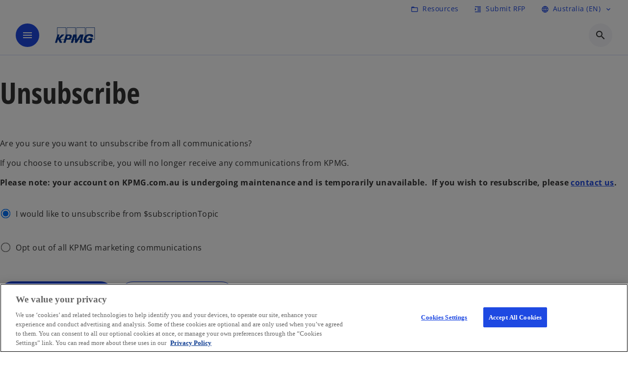

--- FILE ---
content_type: text/html;charset=utf-8
request_url: https://kpmg.com/au/en/account/unsubscribe.html
body_size: 19862
content:
<!DOCTYPE HTML>
<html lang="en-US" dir="ltr">
<head>
	<meta http-equiv="content-type" content="text/html" charset="UTF-8"/>
	<meta http-equiv="content-encoding" content="text/html"/>
	<meta charset="utf-8" class="chrome"/>
	<meta http-equiv="X-UA-Compatible" content="IE=edge,chrome=1"/>
	<meta http-equiv="content-language" content="en-US"/>

	<script defer="defer" type="text/javascript" src="https://rum.hlx.page/.rum/@adobe/helix-rum-js@%5E2/dist/rum-standalone.js" data-routing="program=92310,environment=1046541,tier=publish"></script>
<link rel="preconnect" href="https://assets.kpmg.com" crossorigin=""/>

	<link rel="preload" as="font" type="font/woff2" href="/etc.clientlibs/kpmg/clientlibs/clientlib-site/resources/fonts/OpenSans/OpenSans-Regular.ttf" crossorigin/>
	<link rel="preload" as="font" type="font/woff2" href="/etc.clientlibs/kpmg/clientlibs/clientlib-site/resources/fonts/OpenSans/OpenSans-Regular.woff2" crossorigin/>
	<link rel="preload" as="font" type="font/woff2" href="/etc.clientlibs/kpmg/clientlibs/clientlib-site/resources/fonts/OpenSans/OpenSans-Medium.ttf" crossorigin/>
	<link rel="preload" as="font" type="font/woff2" href="/etc.clientlibs/kpmg/clientlibs/clientlib-site/resources/fonts/OpenSans/OpenSans-Medium.woff2" crossorigin/>
	<link rel="preload" as="font" type="font/woff2" href="/etc.clientlibs/kpmg/clientlibs/clientlib-site/resources/fonts/OpenSans/OpenSans-Medium.ttf" crossorigin/>
	<link rel="preload" as="font" type="font/woff2" href="/etc.clientlibs/kpmg/clientlibs/clientlib-site/resources/fonts/Material_Icons/MaterialIcons-Regular.woff2" crossorigin/>
	<link rel="preload" as="font" type="font/woff2" href="/etc.clientlibs/kpmg/clientlibs/clientlib-site/resources/fonts/Material_Icons/MaterialIcons-Regular.ttf" crossorigin/>
	<link rel="preload" as="font" type="font/woff2" href="/etc.clientlibs/kpmg/clientlibs/clientlib-site/resources/fonts/OpenSans_Condensed/OpenSans_Condensed-Regular.woff2" crossorigin/>
	<link rel="preload" as="font" type="font/woff2" href="/etc.clientlibs/kpmg/clientlibs/clientlib-site/resources/fonts/OpenSans_Condensed/OpenSans_Condensed-Regular.ttf" crossorigin/>

	<link rel="icon" type="image/png" sizes="32x32" href="/etc.clientlibs/kpmg/clientlibs/clientlib-site/resources/images/favicons/favicon-32x32.png"/>
	<link rel="icon" type="image/png" sizes="16x16" href="/etc.clientlibs/kpmg/clientlibs/clientlib-site/resources/images/favicons/favicon-16x16.png"/>

	<link rel="icon" type="image/x-icon" href="/etc.clientlibs/kpmg/clientlibs/clientlib-site/resources/images/favicons/favicon.ico"/>

	<link rel="icon" type="image/svg+xml" sizes="96x96" href="/etc.clientlibs/kpmg/clientlibs/clientlib-site/resources/images/favicons/favicon-96x96.svg"/>
	<link rel="icon" type="image/svg+xml" sizes="32x32" href="/etc.clientlibs/kpmg/clientlibs/clientlib-site/resources/images/favicons/favicon-32x32.svg"/>
	<link rel="icon" type="image/svg+xml" sizes="16x16" href="/etc.clientlibs/kpmg/clientlibs/clientlib-site/resources/images/favicons/favicon-16x16.svg"/>

     
	<link rel="apple-touch-icon" sizes="180x180" href="/etc.clientlibs/kpmg/clientlibs/clientlib-site/resources/images/favicons/apple-touch-icon-180x180.png"/>
	<link rel="apple-touch-icon" sizes="167x167" href="/etc.clientlibs/kpmg/clientlibs/clientlib-site/resources/images/favicons/apple-touch-icon-167x167.png"/>
	<link rel="apple-touch-icon" sizes="152x152" href="/etc.clientlibs/kpmg/clientlibs/clientlib-site/resources/images/favicons/apple-touch-icon-152x152.png"/>
	<link rel="apple-touch-icon" sizes="120x120" href="/etc.clientlibs/kpmg/clientlibs/clientlib-site/resources/images/favicons/apple-touch-icon-120x120.png"/>
	<link rel="apple-touch-icon" sizes="76x76" href="/etc.clientlibs/kpmg/clientlibs/clientlib-site/resources/images/favicons/apple-touch-icon-76x76.png"/>
	<link rel="apple-touch-icon" sizes="60x60" href="/etc.clientlibs/kpmg/clientlibs/clientlib-site/resources/images/favicons/apple-touch-icon-60x60.png"/>
	<link rel="apple-touch-icon" href="/etc.clientlibs/kpmg/clientlibs/clientlib-site/resources/images/favicons/apple-touch-icon.png"/>


	<link rel="icon" type="image/svg+xml" sizes="512x512" href="/etc.clientlibs/kpmg/clientlibs/clientlib-site/resources/images/favicons/android-chrome-512x512.svg"/>
	<link rel="icon" type="image/svg+xml" sizes="192x192" href="/etc.clientlibs/kpmg/clientlibs/clientlib-site/resources/images/favicons/android-chrome-192x192.svg"/>
	<link rel="icon" type="image/svg+xml" sizes="144x144" href="/etc.clientlibs/kpmg/clientlibs/clientlib-site/resources/images/favicons/android-chrome-144x144.svg"/>
	<link rel="icon" type="image/svg+xml" sizes="96x96" href="/etc.clientlibs/kpmg/clientlibs/clientlib-site/resources/images/favicons/android-chrome-96x96.svg"/>
	<link rel="icon" type="image/svg+xml" sizes="72x72" href="/etc.clientlibs/kpmg/clientlibs/clientlib-site/resources/images/favicons/android-chrome-72x72.svg"/>
	<link rel="icon" type="image/svg+xml" sizes="48x48" href="/etc.clientlibs/kpmg/clientlibs/clientlib-site/resources/images/favicons/android-chrome-48x48.svg"/>
	<link rel="icon" type="image/svg+xml" sizes="36x36" href="/etc.clientlibs/kpmg/clientlibs/clientlib-site/resources/images/favicons/android-chrome-36x36.svg"/>

	<meta property="og:type" content="website"/>
	<meta property="og:url" content="https://kpmg.com/au/en/account/unsubscribe.html"/>
	<meta property="og:title" content="Unsubscribe"/>
	<meta property="og:description"/>
	<meta property="og:site_name" content="KPMG"/>
	<meta property="og:image" content="/content/dam/kpmgsites/xx/images/2023/11/kpmg-blue-solid-background.jpg"/>
	<meta property="og:locale"/>
	
	
	<meta property="twitter:url" content="https://kpmg.com/au/en/account/unsubscribe.html"/>
	<meta property="twitter:title" content="Unsubscribe"/>
	<meta property="twitter:description"/>
	<meta property="twitter:creator" content="@KPMG"/>
	<meta property="twitter:card" content="summary_large_image"/>
	<meta property="twitter:image" content="/content/dam/kpmgsites/xx/images/2023/11/kpmg-blue-solid-background.jpg"/>
		<script type="text/javascript">
			window.kpmgPath = window.location.pathname.toLowerCase();
            var preferredSite = '';
            function getCookie(cname) {
                var name = cname + "=";
                var cArray = document.cookie.split(';');
                for(var i = 0; i < cArray.length; i++) {
                    var c = cArray[i];
                    while (c.charAt(0) == ' ') {
                        c = c.substring(1);
                    }
                    if (c.indexOf(name) == 0) {
                        preferredSite = c.substring(name.length, c.length);
                        preferredSite = preferredSite.indexOf(".html") > -1 ? preferredSite : "";
                        return true;
                    }
                }
            }
            if(window.kpmgPath === "/xx/en.html" && document.referrer === "" ) {
                getCookie("g_redirect");
                if( preferredSite.length > 0 && preferredSite !== "/xx/en.html") {
                    var geoUserSite = encodeURI(preferredSite)
                    console.log("datageo:",geoUserSite);
                    window.location = geoUserSite;
                }
            }</script>
	
    
    <script type="application/ld+json">
		{
  "@context" : "https://schema.org/",
  "@graph" : [ {
    "@type" : "Corporation",
    "@id" : "https://kpmg.com/au#corporation",
    "url" : "https://kpmg.com/au/en#home",
    "name" : "KPMG Australia | Professional Audit, Tax, Advisory",
    "description" : "KPMG Australia is part of a global network of professional firms providing Audit, Tax and Advisory services.",
    "image" : "/content/dam/kpmgsites/au/images/2024/blue-purple-abstract.jpg",
    "logo" : {
      "@type" : "ImageObject",
      "url" : "https://assets.kpmg.com/is/image/kpmg/kpmg-logo-1",
      "width" : "77",
      "height" : "30"
    },
    "address" : { }
  }, {
    "@type" : "WebSite",
    "@id" : "https://kpmg.com/au#website",
    "url" : "https://kpmg.com/au/en#home",
    "name" : "KPMG Australia | Professional Audit, Tax, Advisory"
  }, {
    "@context" : "https://schema.org",
    "@type" : "WebPage",
    "name" : "Unsubscribe",
    "url" : "https://kpmg.com/au/en/account/unsubscribe.html",
    "description" : "Unsubscribe from a KPMG publication.",
    "publisher" : {
      "@type" : "Corporation",
      "name" : "KPMG",
      "logo" : {
        "@type" : "ImageObject",
        "url" : "https://assets.kpmg.com/is/image/kpmg/kpmg-logo-1"
      }
    },
    "mainEntityOfPage" : {
      "@type" : "WebSite",
      "name" : "KPMG",
      "url" : "https://kpmg.com/au/en#home"
    },
    "potentialAction" : {
      "@type" : "SearchAction",
      "target" : "https://www.kpmg.com/search?q={search_term_string}",
      "query-input" : "required name=search_term_string"
    }
  }, {
    "@type" : "Corporation",
    "@id" : "https://kpmg.com/au#organization",
    "name" : "KPMG Australia | Professional Audit, Tax, Advisory",
    "logo" : {
      "@type" : "ImageObject",
      "url" : "https://assets.kpmg.com/is/image/kpmg/kpmg-logo-1",
      "width" : "77",
      "height" : "30"
    },
    "parentOrganization" : {
      "@id" : "https://kpmg.com/au#corporation"
    }
  } ]
}
	</script>
	
	
    <meta charset="UTF-8"/>
    <title>Unsubscribe</title>
    
    <meta name="description" content="Unsubscribe from a KPMG publication."/>
    <meta name="template" content="page-ppc"/>
    <meta name="viewport" content="width=device-width, initial-scale=1"/>
    

    
    
<link rel="canonical" href="https://kpmg.com/au/en/account/unsubscribe.html"/>

    




    
    

    

	
  



		
       <script type="text/javascript" src="//assets.adobedtm.com/9ff0694f1438/dd433ce7efb6/launch-5b72ccf8a16a.min.js" async></script>

    
    <script src="/etc.clientlibs/kpmg/clientlibs/clientlib-dependencies.lc-d41d8cd98f00b204e9800998ecf8427e-lc.min.js"></script>


    
        
    <link rel="stylesheet" href="/etc.clientlibs/kpmg/clientlibs/clientlib-base.lc-bee0a8382ad36e345dda31b92379d226-lc.min.css" type="text/css">
<link rel="stylesheet" href="/etc.clientlibs/kpmg/clientlibs/clientlib-dependencies.lc-d41d8cd98f00b204e9800998ecf8427e-lc.min.css" type="text/css">
<link rel="stylesheet" href="/etc.clientlibs/kpmg/clientlibs/clientlib-site.lc-fa36290cf702ba4fcc2a2e04da852280-lc.min.css" type="text/css">


    
    
    
    
    
    
    
    <script async src="/etc.clientlibs/core/wcm/components/commons/datalayer/v1/clientlibs/core.wcm.components.commons.datalayer.v1.lc-70264651675213ed7f7cc5a02a00f621-lc.min.js"></script>



    
    

	
	  		
		<!-- One Trust Enabled Start (One Trust Script)-->
		
			<!-- OneTrust Cookies Consent Notice start for kpmg.com/au -->

<script src="https://collection.kpmg.com/scripttemplates/otSDKStub.js" data-language="en" type="text/javascript" charset="UTF-8" data-domain-script="0197843f-8308-7c99-a495-ab8091a844c5"></script>
<script type="text/javascript">
function OptanonWrapper() { }
</script>
<!-- OneTrust Cookies Consent Notice end for kpmg.com/au -->
			<script type="text/javascript">
				var oneTrustEnabled = true;
				/* OneTrust Script - Start  * OptanonWrapper function will be called by OneTrust after the page load
				* This has to be placed after OneTrust script in the order
				*/
				function OptanonWrapper() {
					var evt = document.createEvent("CustomEvent"), cookiesSettingsButton = document.getElementById('ot-sdk-btn');
					evt.initCustomEvent('oneTrustEvent', false, false, {activeGroups: OptanonActiveGroups, groups: Optanon.GetDomainData()});
					document.dispatchEvent(evt);
					window.oneTrustObj = window.oneTrustObj || {};
					window.oneTrustObj.isScriptLoaded = true;
	
					//Show the Cookie-Settings button at the bottom only after User provides the consent
					if(Optanon  && typeof Optanon.IsAlertBoxClosed === 'function'  && Optanon.IsAlertBoxClosed()  && cookiesSettingsButton !== null) {
						cookiesSettingsButton.style.display = "block";
					}
				}
			</script>
		

		<!-- One Trust Enabled End (One Trust Script)-->
		<!-- One Trust Disabled Start (One Trust Script)-->
		
		<!-- One Trust Disabled End (One Trust Script)-->
		
	    <!-- Common Header Scripts -->
		
				<!-- Schema.org data KPMG Australia -->
<script type="application/ld+json">
[
  {
    "@context": "https://schema.org",
    "@type": "Organization",
    "name": "KPMG Australia",
    "url": "https://kpmg.com/au/en.html",
    "logo": {
      "@type": "ImageObject",
      "url": "https://kpmg.com/content/dam/kpmgsites/au/logos/kpmg-australia-logo.svg",
      "width": "77",
      "height": "30"
    },
    "description": "KPMG Australia is a leading professional services firm providing audit, tax, advisory, and consulting services across industries including financial services, energy, government, healthcare, and technology.",
    "sameAs": [
      "https://www.linkedin.com/company/kpmg-australia",
      "https://x.com/kpmgaustralia",
      "https://www.youtube.com/KPMGAustralia",
      "https://www.facebook.com/KPMGAU",
      "https://www.instagram.com/kpmgaustralia/",
      "https://www.google.com/search?q=KPMG+Australia"
    ],
    "contactPoint": {
      "@type": "ContactPoint",
      "telephone": "+61 2 9335 7000",
      "email": "info@kpmg.com.au",
      "contactType": "Customer Service",
      "areaServed": "AU",
      "availableLanguage": ["English"]
    },
    "address": {
      "@type": "PostalAddress",
      "streetAddress": "Tower Three, International Towers Sydney, 300 Barangaroo Avenue",
      "addressLocality": "Barangaroo",
      "addressRegion": "NSW",
      "postalCode": "2000",
      "addressCountry": "Australia"
    },
    "founder": {
      "@type": "Person",
      "name": "William Barclay Peat"
    },
    "foundingDate": "1910",
    "parentOrganization": {
      "@type": "Organization",
      "name": "KPMG International"
    }
  },
  {
    "@context": "https://schema.org",
    "@type": "WebSite",
    "url": "https://kpmg.com/au/en.html",
    "name": "KPMG Australia",
    "potentialAction": {
      "@type": "SearchAction",
      "target": "https://kpmg.com/au/en/search.html?q={search_term_string}",
      "query-input": "required name=search_term_string"
    }
  }
]
</script>
		
				<!-- Hotjar Tracking Code for https://kpmg.com/au/en.html -->
<script>
    (function(h,o,t,j,a,r){
        h.hj=h.hj||function(){(h.hj.q=h.hj.q||[]).push(arguments)};
        h._hjSettings={hjid:2009618,hjsv:6};
        a=o.getElementsByTagName('head')[0];
        r=o.createElement('script');r.async=1;
        r.src=t+h._hjSettings.hjid+j+h._hjSettings.hjsv;
        a.appendChild(r);
    })(window,document,'https://static.hotjar.com/c/hotjar-','.js?sv=');
</script>
		
		<!-- Page Header Scripts -->
		
	
</head>
<body class="page-ppc page basicpage" id="page-4d6e0260c3" data-cmp-link-accessibility-enabled data-cmp-link-accessibility-text="opens in a new tab" data-cmp-data-layer-enabled data-country-name="Australia">

	  
    

	  
    


	<script>
		window.adobeDataLayer = window.adobeDataLayer || [];
		const [page,{id:pageId}] = JSON.parse("[{\x22page\u002D4d6e0260c3\x22:{\x22xdm:language\x22:\x22en\u002DUS\x22,\x22country\x22:\x22au\x22,\x22dc:description\x22:\x22Unsubscribe from a KPMG publication.\x22,\x22repo:path\x22:\x22\/content\/kpmgpublic\/au\/en\/account\/unsubscribe.html\x22,\x22dc:title\x22:\x22Unsubscribe\x22,\x22xdm:tags\x22:[],\x22expiryDate\x22:\x2212\/30\/2099\x22,\x22repo:modifyDate\x22:\x222025\u002D07\u002D30T04:59:51Z\x22,\x22pageName\x22:\x22au:en:account:unsubscribe\x22,\x22xdm:template\x22:\x22\/conf\/kpmg\/settings\/wcm\/templates\/page\u002Dppc\x22,\x22issueDate\x22:\x22\x22,\x22effectiveDate\x22:\x22\x22,\x22primaryCategory\x22:\x22account\x22,\x22subCategory1\x22:\x22unsubscribe\x22,\x22subCategory2\x22:\x22\x22,\x22subCategory3\x22:\x22\x22,\x22@type\x22:\x22core\/wcm\/components\/page\/v3\/page\x22}},{\"id\":\"page\u002D4d6e0260c3\"}]");
		if(localStorage.getItem("userlogout")){
			localStorage.removeItem("userlogout");
			page[pageId]["dc:title"] = "logout successful"
		 	page[pageId]["loginStatus"] = "logged-out"
		}
		adobeDataLayer.push({
			page,
			event:'cmp:show',
			eventInfo: {
				path: 'page.page\u002D4d6e0260c3'
			}
		});
	</script>


	




	
<div class="root container responsivegrid">

    
    
    
    <div id="container-3c7f7521c1" class="cmp-container">
        
        <header class="experiencefragment">
<div id="experiencefragment-577831c9db" class="cmp-experiencefragment cmp-experiencefragment--header">


    
    
    
    <div id="container-81fa1402d8" class="cmp-container">
        
        <div class="header-v2 header">
  <div class="cmp-header cmp-header-v2" data-cmp-header>
    <a class="skipnav" href="#kpmg-accessibility-main">
  
  
    Skip to main content
  
</a>

    
    
    
    
    
  
  
  
  

  <div class="cmp-menu-item-bar" role="header" id="kpmg-accessibility-header" data-cmp-menu-item-bar-mobile="false">
    <div class="cmp-menu-item-bar--container">
      <div class="cmp-menu-item-bar--inner rfp">
        
          <div class="cmp-menu-item">
  <a id="menu-item-6c0ed0a1a1" class="cmp-menu-item__inner" data-cmp-clickable data-cmp-data-layer="{&#34;menu-item-6c0ed0a1a1&#34;:{&#34;@type&#34;:&#34;kpmg/components/navigation/header/menu-item&#34;,&#34;repo:modifyDate&#34;:&#34;2025-08-05T22:38:42Z&#34;,&#34;dc:title&#34;:&#34;Resources&#34;,&#34;xdm:linkURL&#34;:&#34;/au/en/why-kpmg/resources.html&#34;}}" href="/au/en/why-kpmg/resources.html">
    
    <span class="cmp-menu-item__icon cmp-menu-item__icon--folder_open" aria-hidden="true">folder_open</span>

    <div class="cmp-menu-item__label">
      Resources
    </div>
  </a>
</div>

        
        
        
          <div class="cmp-menu-item">
  <a id="menu-item2-4ad7d46253" class="cmp-menu-item__inner" data-cmp-clickable data-cmp-data-layer="{&#34;menu-item2-4ad7d46253&#34;:{&#34;@type&#34;:&#34;kpmg/components/navigation/header/menu-item2&#34;,&#34;repo:modifyDate&#34;:&#34;2025-08-05T22:38:25Z&#34;,&#34;dc:title&#34;:&#34;Submit RFP&#34;,&#34;xdm:linkURL&#34;:&#34;/au/en/misc/rfp.html&#34;}}" href="/au/en/misc/rfp.html">
    
    <span class="cmp-menu-item__icon cmp-menu-item__icon--format_indent_increase" aria-hidden="true">format_indent_increase</span>

    <div class="cmp-menu-item__label">
      Submit RFP
    </div>
  </a>
</div>

        
        
          <div class="cmp-lang-selector">
  <button type="button" id="lang-selector-e126b45383" class="cmp-lang-selector__toggle-btn cmp-menu-item__inner" data-cmp-clickable data-cmp-data-layer="{&#34;lang-selector-334359b90e&#34;:{&#34;parentId&#34;:&#34;lang-selector&#34;,&#34;@type&#34;:&#34;kpmg/components/navigation/header/lang-selector&#34;,&#34;dc:title&#34;:&#34;Australia (EN)&#34;,&#34;xdm:linkURL&#34;:&#34;#&#34;}}" aria-haspopup="dialog">
    
    <span class="cmp-lang-selector__icon cmp-lang-selector__icon--language" aria-hidden="true">language</span>

    <div class="cmp-lang-selector__label">
      Australia (EN)
    </div>
    <span class="material-icons-outlined cmp-lang-selector__chevron-icon" aria-hidden="true">
      expand_more
    </span>
  </button>
</div>

        
      </div>
    </div>
  </div>

    
  <div data-cmp-langselector="side-navbar" class="language-selector__side-navbar">
    <div class="language-selector__mobile-close">
      <button data-cmp-langselector="close-btn" data-cmp-clickable="true" class="language-selector__mobile-close--btn">
        <span class="material-icons-outlined">close</span>
      </button>
    </div>
    <div class="language-selector__container">
      <ul class="country-list country-list--short" data-cmp-langselector="language-selector"></ul>
      <div class="cmp-form-text">
        <label for="filter-search-input">Search</label>
        <input class="cmp-form-text__text" data-cmp-hook-form-text="input" type="text" id="filter-search-input" placeholder="Enter Keywords ..." name="filter-search-input" aria-describedby="enter keywords" data-cmp-langselector="filter-search-input"/>
        <button class="material-icons-outlined input-cancel" data-cmp-langselector="filter-cancel">
          cancel
        </button>
      </div>
      <div class="filter-message" aria-live="polite" aria-atomic="true" data-cmp-langselector="filter-message" data-message="Data not found"></div>
      <div class="contry-list-container">
        <div class="sr-only country-list--count" aria-live="polite" aria-atomic="true" data-message="Results found"></div>
        <ul class="country-list country-list--all" data-cmp-langselector="list-of-all-countries"></ul>
      </div>
    </div>
  </div>



    
      
      <div id="kpmg-accessibility-nav" role="navigation" class="cmp-header__main-nav-bar" data-cmp-header-main-nav-bar>
        <div class="cmp-header__main-nav-bar--container">
          <div class="cmp-header__main-nav-bar--inner">
            <div class="cmp-header__main-nav-bar--column">
              
              <div class="cmp-mobile-toggle">
  <button data-cmp-mobile-toggle type="button" class="cmp-mobile-toggle__inner" aria-label="main menu" aria-expanded="false" aria-controls="mobile-menu">
    <span class="cmp-mobile-toggle__icon" aria-hidden="true">menu</span>
  </button>
</div>

              
              
                <div class="cmp-logo" id="logo-272c579a35" data-cmp-is="image" data-cmp-src="/content/experience-fragments/kpmgpublic/au/en/site/header/master/_jcr_content/root/header_v2/logo.coreimg{.width}.svg/1749689970934/logo.svg" data-asset-id="67c2c04a-a869-425f-90bd-235445012652" data-cmp-filereference="/content/dam/kpmgsites/logo.svg" data-cmp-data-layer="{&#34;logo-272c579a35&#34;:{&#34;@type&#34;:&#34;kpmg/components/navigation/header/logo&#34;,&#34;repo:modifyDate&#34;:&#34;2025-06-12T00:59:30Z&#34;,&#34;dc:title&#34;:&#34;KPMG logo&#34;,&#34;xdm:linkURL&#34;:&#34;/au/en.html&#34;,&#34;image&#34;:{&#34;repo:id&#34;:&#34;67c2c04a-a869-425f-90bd-235445012652&#34;,&#34;repo:modifyDate&#34;:&#34;2023-11-07T15:54:47Z&#34;,&#34;@type&#34;:&#34;image/svg+xml&#34;,&#34;repo:path&#34;:&#34;/content/dam/kpmgsites/logo.svg&#34;}}}" data-cmp-hook-image="imageV3" itemscope itemtype="http://schema.org/ImageObject">
     <div class="cmp-logo__inner">
          <a class="cmp-logo__link" data-cmp-clickable href="/au/en.html">
               <img src="/content/experience-fragments/kpmgpublic/au/en/site/header/master/_jcr_content/root/header_v2/logo.coreimg.svg/1749689970934/logo.svg" loading="lazy" class="cmp-logo__image" itemprop="contentUrl" width="100" height="100" alt="KPMG logo" title="KPMG logo"/>
          </a>
     </div>
    
    <meta itemprop="caption" content="KPMG logo"/>
    <script type="application/ld+json">
          {
  "@context" : "https://schema.org",
  "@type" : "ImageObject",
  "creator" : {
    "@type" : "Corporation",
    "name" : "KPMG International Limited"
  },
  "copyrightNotice" : "KPMG International Limited",
  "potentialAction" : {
    "@type" : "ViewAction",
    "target" : {
      "@type" : "EntryPoint"
    }
  }
}
     </script>
</div>

    

              
            </div>

            <div class="cmp-header__main-nav-bar--column" data-cmp-header-main-nav>
              
                
  
  <nav class="cmp-main-nav" data-cmp-main-nav>
    
    <div class="cmp-main-nav__mobile-header" data-cmp-main-nav-mobile-header>
      <div class="cmp-main-nav__mobile-header-container">
        
        <button class="cmp-main-nav__mobile-header-close" data-cmp-main-nav-mobile-header-close aria-label="Close">
          <span class="material-icons-outlined">close</span>
        </button>

        
        
          <div class="cmp-logo" id="logo-272c579a35" data-cmp-is="image" data-cmp-src="/content/experience-fragments/kpmgpublic/au/en/site/header/master/_jcr_content/root/header_v2/logo.coreimg{.width}.svg/1749689970934/logo.svg" data-asset-id="67c2c04a-a869-425f-90bd-235445012652" data-cmp-filereference="/content/dam/kpmgsites/logo.svg" data-cmp-data-layer="{&#34;logo-272c579a35&#34;:{&#34;@type&#34;:&#34;kpmg/components/navigation/header/logo&#34;,&#34;repo:modifyDate&#34;:&#34;2025-06-12T00:59:30Z&#34;,&#34;dc:title&#34;:&#34;KPMG logo&#34;,&#34;xdm:linkURL&#34;:&#34;/au/en.html&#34;,&#34;image&#34;:{&#34;repo:id&#34;:&#34;67c2c04a-a869-425f-90bd-235445012652&#34;,&#34;repo:modifyDate&#34;:&#34;2023-11-07T15:54:47Z&#34;,&#34;@type&#34;:&#34;image/svg+xml&#34;,&#34;repo:path&#34;:&#34;/content/dam/kpmgsites/logo.svg&#34;}}}" data-cmp-hook-image="imageV3" itemscope itemtype="http://schema.org/ImageObject">
     <div class="cmp-logo__inner">
          <a class="cmp-logo__link" data-cmp-clickable href="/au/en.html">
               <img src="/content/experience-fragments/kpmgpublic/au/en/site/header/master/_jcr_content/root/header_v2/logo.coreimg.svg/1749689970934/logo.svg" loading="lazy" class="cmp-logo__image" itemprop="contentUrl" width="100" height="100" alt="KPMG logo" title="KPMG logo"/>
          </a>
     </div>
    
    <meta itemprop="caption" content="KPMG logo"/>
    <script type="application/ld+json">
          {
  "@context" : "https://schema.org",
  "@type" : "ImageObject",
  "creator" : {
    "@type" : "Corporation",
    "name" : "KPMG International Limited"
  },
  "copyrightNotice" : "KPMG International Limited",
  "potentialAction" : {
    "@type" : "ViewAction",
    "target" : {
      "@type" : "EntryPoint"
    }
  }
}
     </script>
</div>

    

        
      </div>
    </div>

    
    <ul class="cmp-main-nav__main-menu" data-cmp-main-nav-main-menu>
      
        <li class="cmp-main-nav__main-menu--list-item" data-cmp-main-nav-list-item>
          
          
  
  

  
  
    
    
  <div class="cmp-menu-link cmp-menu-link--level-one  ">
    
    

    
    

    
    <button class="cmp-menu-link__inner " type="button" data-cmp-data-layer="{&#34;main-nav-link-5643aa50eb&#34;:{&#34;parentId&#34;:&#34;main-nav-2658b0278c&#34;,&#34;@type&#34;:&#34;kpmg/components/navigation/header/main-nav&#34;,&#34;dc:title&#34;:&#34;Services&#34;}}" data-cmp-clickable data-cmp-menu-link="levelOne" aria-expanded="false" aria-haspopup="true">
      <div class="cmp-menu-link__inner--label">
        
        
        
          
          
          
            Services
          
          
        
        
        
        
      </div>
      <span aria-hidden="true" class="cmp-menu-link__inner--icon"></span>
    </button>
  </div>

    <nav class="cmp-sub-menu cmp-sub-menu__has-level-three" data-cmp-sub-menu>
      <div class="cmp-sub-menu__container">
        
        <button class="cmp-sub-menu__back-button" data-cmp-sub-menu-back>
          <span aria-hidden="true" class="cmp-sub-menu__back-button-icon"></span>
          <div class="cmp-sub-menu__back-button-label">
            Main menu
          </div>
        </button>
        
          
  
  
  <section class="cmp-sub-menu__section  cmp-sub-menu__section--level-three cmp-sub-menu__section--level-three-two-column">
    <div class="cmp-sub-menu__section-heading">
      <span class="cmp-sub-menu__section-heading--text">
        
          Services
        
        
      </span>

      
    </div>

    <nav class="cmp-sub-menu__section-nav cmp-sub-menu__section-nav--level-two">
      <ul>
        
        
          
          <li>
            
  <div class="cmp-menu-link cmp-menu-link--level-two ">
    
    

    
    

    
    <a class="cmp-menu-link__inner " data-cmp-data-layer="{&#34;main-nav-link-91877fa130&#34;:{&#34;parentId&#34;:&#34;main-nav-2658b0278c&#34;,&#34;@type&#34;:&#34;kpmg/components/navigation/header/main-nav&#34;,&#34;dc:title&#34;:&#34;Services>AI&#34;,&#34;xdm:linkURL&#34;:&#34;/au/en/services/ai-services.html&#34;}}" data-cmp-clickable href="/au/en/services/ai-services.html">
      <div class="cmp-menu-link__inner--label">
        
        
        
          
          
          
          
            AI 
            
          
        
        
        
        
      </div>
      
    </a>
  </div>

            
          </li>
        
          
          <li>
            
  <div class="cmp-menu-link cmp-menu-link--level-two ">
    
    

    
    

    
    <a class="cmp-menu-link__inner " data-cmp-data-layer="{&#34;main-nav-link-2bf13aa970&#34;:{&#34;parentId&#34;:&#34;main-nav-2658b0278c&#34;,&#34;@type&#34;:&#34;kpmg/components/navigation/header/main-nav&#34;,&#34;dc:title&#34;:&#34;Services>Audit&#34;,&#34;xdm:linkURL&#34;:&#34;/au/en/services/audit.html&#34;}}" data-cmp-clickable href="/au/en/services/audit.html">
      <div class="cmp-menu-link__inner--label">
        
        
        
          
          
          
          
            Audit 
            
          
        
        
        
        
      </div>
      
    </a>
  </div>

            
          </li>
        
          
          <li>
            
  <div class="cmp-menu-link cmp-menu-link--level-two ">
    
    

    
    

    
    <a class="cmp-menu-link__inner " data-cmp-data-layer="{&#34;main-nav-link-1d30fd1dca&#34;:{&#34;parentId&#34;:&#34;main-nav-2658b0278c&#34;,&#34;@type&#34;:&#34;kpmg/components/navigation/header/main-nav&#34;,&#34;dc:title&#34;:&#34;Services>Consulting&#34;,&#34;xdm:linkURL&#34;:&#34;/au/en/services/consulting.html&#34;}}" data-cmp-clickable href="/au/en/services/consulting.html">
      <div class="cmp-menu-link__inner--label">
        
        
        
          
          
          
          
            Consulting 
            
          
        
        
        
        
      </div>
      
    </a>
  </div>

            
          </li>
        
          
          <li>
            
  <div class="cmp-menu-link cmp-menu-link--level-two ">
    
    

    
    

    
    <a class="cmp-menu-link__inner " data-cmp-data-layer="{&#34;main-nav-link-3fc8bc6d4d&#34;:{&#34;parentId&#34;:&#34;main-nav-2658b0278c&#34;,&#34;@type&#34;:&#34;kpmg/components/navigation/header/main-nav&#34;,&#34;dc:title&#34;:&#34;Services>Deals&#34;,&#34;xdm:linkURL&#34;:&#34;/au/en/services/deal-advisory.html&#34;}}" data-cmp-clickable href="/au/en/services/deal-advisory.html">
      <div class="cmp-menu-link__inner--label">
        
        
        
          
          
          
          
            Deals 
            
          
        
        
        
        
      </div>
      
    </a>
  </div>

            
          </li>
        
          
          <li>
            
  <div class="cmp-menu-link cmp-menu-link--level-two ">
    
    

    
    

    
    <a class="cmp-menu-link__inner " data-cmp-data-layer="{&#34;main-nav-link-13e716b69c&#34;:{&#34;parentId&#34;:&#34;main-nav-2658b0278c&#34;,&#34;@type&#34;:&#34;kpmg/components/navigation/header/main-nav&#34;,&#34;dc:title&#34;:&#34;Services>Infrastructure&#34;,&#34;xdm:linkURL&#34;:&#34;/au/en/services/infrastructure.html&#34;}}" data-cmp-clickable href="/au/en/services/infrastructure.html">
      <div class="cmp-menu-link__inner--label">
        
        
        
          
          
          
          
            Infrastructure 
            
          
        
        
        
        
      </div>
      
    </a>
  </div>

            
          </li>
        
          
          <li>
            
  <div class="cmp-menu-link cmp-menu-link--level-two ">
    
    

    
    

    
    <a class="cmp-menu-link__inner " data-cmp-data-layer="{&#34;main-nav-link-8da2e747d4&#34;:{&#34;parentId&#34;:&#34;main-nav-2658b0278c&#34;,&#34;@type&#34;:&#34;kpmg/components/navigation/header/main-nav&#34;,&#34;dc:title&#34;:&#34;Services>Mid-Market &amp; Private&#34;,&#34;xdm:linkURL&#34;:&#34;/au/en/services/mid-market-private.html&#34;}}" data-cmp-clickable href="/au/en/services/mid-market-private.html">
      <div class="cmp-menu-link__inner--label">
        
        
        
          
          
          
          
            Mid-Market &amp; Private 
            
          
        
        
        
        
      </div>
      
    </a>
  </div>

            
          </li>
        
          
          <li>
            
  <div class="cmp-menu-link cmp-menu-link--level-two ">
    
    

    
    

    
    <a class="cmp-menu-link__inner " data-cmp-data-layer="{&#34;main-nav-link-9b693f05ac&#34;:{&#34;parentId&#34;:&#34;main-nav-2658b0278c&#34;,&#34;@type&#34;:&#34;kpmg/components/navigation/header/main-nav&#34;,&#34;dc:title&#34;:&#34;Services>Sustainability &amp; ESG&#34;,&#34;xdm:linkURL&#34;:&#34;/au/en/services/esg.html&#34;}}" data-cmp-clickable href="/au/en/services/esg.html">
      <div class="cmp-menu-link__inner--label">
        
        
        
          
          
          
          
            Sustainability &amp; ESG 
            
          
        
        
        
        
      </div>
      
    </a>
  </div>

            
          </li>
        
          
          <li>
            
  <div class="cmp-menu-link cmp-menu-link--level-two ">
    
    

    
    

    
    <a class="cmp-menu-link__inner " data-cmp-data-layer="{&#34;main-nav-link-f19eb90415&#34;:{&#34;parentId&#34;:&#34;main-nav-2658b0278c&#34;,&#34;@type&#34;:&#34;kpmg/components/navigation/header/main-nav&#34;,&#34;dc:title&#34;:&#34;Services>Tax&#34;,&#34;xdm:linkURL&#34;:&#34;/au/en/services/tax.html&#34;}}" data-cmp-clickable href="/au/en/services/tax.html">
      <div class="cmp-menu-link__inner--label">
        
        
        
          
          
          
          
            Tax 
            
          
        
        
        
        
      </div>
      
    </a>
  </div>

            
          </li>
        
          
          <li>
            
  <div class="cmp-menu-link cmp-menu-link--level-two ">
    
    

    
    

    
    <a class="cmp-menu-link__inner " data-cmp-data-layer="{&#34;main-nav-link-c1fc6d94dd&#34;:{&#34;parentId&#34;:&#34;main-nav-2658b0278c&#34;,&#34;@type&#34;:&#34;kpmg/components/navigation/header/main-nav&#34;,&#34;dc:title&#34;:&#34;Services>Technology&#34;,&#34;xdm:linkURL&#34;:&#34;/au/en/services/technology.html&#34;}}" data-cmp-clickable href="/au/en/services/technology.html">
      <div class="cmp-menu-link__inner--label">
        
        
        
          
          
          
          
            Technology 
            
          
        
        
        
        
      </div>
      
    </a>
  </div>

            
          </li>
        
          
          <li>
            
  <div class="cmp-menu-link cmp-menu-link--level-two ">
    
    

    
    

    
    <a class="cmp-menu-link__inner " data-cmp-data-layer="{&#34;main-nav-link-e50d04cf5d&#34;:{&#34;parentId&#34;:&#34;main-nav-2658b0278c&#34;,&#34;@type&#34;:&#34;kpmg/components/navigation/header/main-nav&#34;,&#34;dc:title&#34;:&#34;Services>View all services&#34;,&#34;xdm:linkURL&#34;:&#34;/au/en/services.html&#34;}}" data-cmp-clickable href="/au/en/services.html">
      <div class="cmp-menu-link__inner--label">
        
        
        
          
          
          
          
            View all services 
            
          
        
        
        
        
      </div>
      
    </a>
  </div>

            
          </li>
        
      </ul>
    </nav>
  </section>

        
        
          <div class="cmp-sub-menu__feature-section cmp-sub-menu__feature-section-three-column">
            <div class="cmp-sub-menu__feature-section--heading">
              Featured services
            </div>
            <ul class="cmp-sub-menu__feature-section--items">
              
                <li class="cmp-sub-menu__feature-section--item">
                  <a data-cmp-data-layer="{&#34;main-nav-featured-link-084767516b&#34;:{&#34;parentId&#34;:&#34;main-nav-2658b0278c&#34;,&#34;@type&#34;:&#34;kpmg/components/navigation/header/main-nav&#34;,&#34;dc:title&#34;:&#34;Services>Tech, data and AI for the mid market&#34;,&#34;xdm:linkURL&#34;:&#34;/content/kpmgpublic/au/en/services/mid-market-private/technology-data-ai.html&#34;}}" data-cmp-clickable class="cmp-sub-menu__feature-section--item-link" href="/content/kpmgpublic/au/en/services/mid-market-private/technology-data-ai.html">
                    <div class="cmp-sub-menu__feature-section--item-title">
                      Tech, data and AI for the mid market
                    </div>
                    <div class="cmp-sub-menu__feature-section--item-description">
                      Discover how our tech, data and AI solutions help mid-market businesses innovate and grow.
                    </div>
                    <div class="cmp-sub-menu__feature-section--item-link-text">
                    <p class="cmp-sub-menu__feature-section--item-link-text-label">More about Tech, data and AI</p>
                      <span class="material-icons-outlined" aria-hidden="true"></span>
                    </div>
                  </a>
                </li>
              
            </ul>
          </div>
        
      </div>

      <button class="cmp-sub-menu__close" aria-label="Close Menu">
        <span class="material-icons-outlined" aria-hidden="true">
          expand_less
        </span>
      </button>
    </nav>
  

        </li>
      
        <li class="cmp-main-nav__main-menu--list-item" data-cmp-main-nav-list-item>
          
          
  
  

  
  
    
    
  <div class="cmp-menu-link cmp-menu-link--level-one  ">
    
    

    
    

    
    <button class="cmp-menu-link__inner " type="button" data-cmp-data-layer="{&#34;main-nav-link-16d4822bef&#34;:{&#34;parentId&#34;:&#34;main-nav-2658b0278c&#34;,&#34;@type&#34;:&#34;kpmg/components/navigation/header/main-nav&#34;,&#34;dc:title&#34;:&#34;Industries&#34;}}" data-cmp-clickable data-cmp-menu-link="levelOne" aria-expanded="false" aria-haspopup="true">
      <div class="cmp-menu-link__inner--label">
        
        
        
          
          
            Industries
          
          
          
        
        
        
        
      </div>
      <span aria-hidden="true" class="cmp-menu-link__inner--icon"></span>
    </button>
  </div>

    <nav class="cmp-sub-menu cmp-sub-menu__has-level-three" data-cmp-sub-menu>
      <div class="cmp-sub-menu__container">
        
        <button class="cmp-sub-menu__back-button" data-cmp-sub-menu-back>
          <span aria-hidden="true" class="cmp-sub-menu__back-button-icon"></span>
          <div class="cmp-sub-menu__back-button-label">
            Main menu
          </div>
        </button>
        
          
  
  
  <section class="cmp-sub-menu__section  cmp-sub-menu__section--level-three cmp-sub-menu__section--level-three-two-column">
    <div class="cmp-sub-menu__section-heading">
      <span class="cmp-sub-menu__section-heading--text">
        
          Industries
        
        
      </span>

      
    </div>

    <nav class="cmp-sub-menu__section-nav cmp-sub-menu__section-nav--level-two">
      <ul>
        
        
          
          <li>
            
  <div class="cmp-menu-link cmp-menu-link--level-two ">
    
    

    
    

    
    <button class="cmp-menu-link__inner cmp-menu-link__level-3" data-cmp-data-layer="{&#34;main-nav-link-b97a8ce5b2&#34;:{&#34;parentId&#34;:&#34;main-nav-2658b0278c&#34;,&#34;@type&#34;:&#34;kpmg/components/navigation/header/main-nav&#34;,&#34;dc:title&#34;:&#34;Industries>Asia &amp; International Markets&#34;,&#34;xdm:linkURL&#34;:&#34;/au/en/industries/asia-international-markets.html&#34;}}" data-cmp-clickable aria-expanded="false" aria-haspopup="true">
      <div class="cmp-menu-link__inner--label">
        
        
        
          
          
          
          
            Asia &amp; International Markets 
            
          
        
        
        
        
      </div>
      <span aria-hidden="true" class="cmp-menu-link__inner--icon"></span>
    </button>
  </div>

            
              <nav class="cmp-sub-menu__section-nav cmp-sub-menu__section-nav--level-three">
                <button class="cmp-sub-menu__level-three-close">
                  <span class="material-icons-outlined"> close </span>
                </button>

                <button class="cmp-sub-menu__back-button" data-cmp-sub-menu-back>
                  <span aria-hidden="true" class="cmp-sub-menu__back-button-icon"></span>
                  <div class="cmp-sub-menu__back-button-label">
                    Main menu
                  </div>
                </button>
                <div class="cmp-sub-menu__level-three--back-button-container">
                  
                  <button class="cmp-sub-menu__level-three--back-button" data-cmp-sub-menu-level3-back>
                    <span aria-hidden="true" class="cmp-sub-menu__level-three--back-button-icon"></span>
                    <div class="cmp-sub-menu__level-three--back-button-label">
                      
                        Industries
                      
                      
                    </div>
                  </button>
                </div>
                <ul>
                  <li class="cmp-sub-menu__level-three--all-link">
                    
  <div class="cmp-menu-link  cmp-menu-link--level-three">
    
    

    
    

    
    <a class="cmp-menu-link__inner " data-cmp-data-layer="{&#34;main-nav-link-b97a8ce5b2&#34;:{&#34;parentId&#34;:&#34;main-nav-2658b0278c&#34;,&#34;@type&#34;:&#34;kpmg/components/navigation/header/main-nav&#34;,&#34;dc:title&#34;:&#34;Industries>Asia &amp; International Markets&#34;,&#34;xdm:linkURL&#34;:&#34;/au/en/industries/asia-international-markets.html&#34;}}" data-cmp-clickable href="/au/en/industries/asia-international-markets.html">
      <div class="cmp-menu-link__inner--label">
        
        More about 
        
          
          
          
          
            Asia &amp; International Markets 
            
          
        
        
        
        
      </div>
      
    </a>
  </div>

                  </li>
                  
                    <li>
                      
  <div class="cmp-menu-link  cmp-menu-link--level-three">
    
    

    
    

    
    <a class="cmp-menu-link__inner " data-cmp-data-layer="{&#34;main-nav-link-18ac1ce0b7&#34;:{&#34;parentId&#34;:&#34;main-nav-2658b0278c&#34;,&#34;@type&#34;:&#34;kpmg/components/navigation/header/main-nav&#34;,&#34;dc:title&#34;:&#34;Industries>Asia &amp; International Markets>China&#34;,&#34;xdm:linkURL&#34;:&#34;/au/en/industries/asia-international-markets/china.html&#34;}}" data-cmp-clickable href="/au/en/industries/asia-international-markets/china.html">
      <div class="cmp-menu-link__inner--label">
        
        
        
          
          
          
          
            China 
            
          
        
        
        
        
      </div>
      
    </a>
  </div>

                    </li>
                  
                    <li>
                      
  <div class="cmp-menu-link  cmp-menu-link--level-three">
    
    

    
    

    
    <a class="cmp-menu-link__inner " data-cmp-data-layer="{&#34;main-nav-link-806a31b30a&#34;:{&#34;parentId&#34;:&#34;main-nav-2658b0278c&#34;,&#34;@type&#34;:&#34;kpmg/components/navigation/header/main-nav&#34;,&#34;dc:title&#34;:&#34;Industries>Asia &amp; International Markets>Japan&#34;,&#34;xdm:linkURL&#34;:&#34;/au/en/industries/asia-international-markets/japan.html&#34;}}" data-cmp-clickable href="/au/en/industries/asia-international-markets/japan.html">
      <div class="cmp-menu-link__inner--label">
        
        
        
          
          
          
          
            Japan 
            
          
        
        
        
        
      </div>
      
    </a>
  </div>

                    </li>
                  
                    <li>
                      
  <div class="cmp-menu-link  cmp-menu-link--level-three">
    
    

    
    

    
    <a class="cmp-menu-link__inner " data-cmp-data-layer="{&#34;main-nav-link-7abba56cf4&#34;:{&#34;parentId&#34;:&#34;main-nav-2658b0278c&#34;,&#34;@type&#34;:&#34;kpmg/components/navigation/header/main-nav&#34;,&#34;dc:title&#34;:&#34;Industries>Asia &amp; International Markets>India&#34;,&#34;xdm:linkURL&#34;:&#34;/au/en/industries/asia-international-markets/india.html&#34;}}" data-cmp-clickable href="/au/en/industries/asia-international-markets/india.html">
      <div class="cmp-menu-link__inner--label">
        
        
        
          
          
          
          
            India 
            
          
        
        
        
        
      </div>
      
    </a>
  </div>

                    </li>
                  
                    <li>
                      
  <div class="cmp-menu-link  cmp-menu-link--level-three">
    
    

    
    

    
    <a class="cmp-menu-link__inner " data-cmp-data-layer="{&#34;main-nav-link-dcf5fea1b8&#34;:{&#34;parentId&#34;:&#34;main-nav-2658b0278c&#34;,&#34;@type&#34;:&#34;kpmg/components/navigation/header/main-nav&#34;,&#34;dc:title&#34;:&#34;Industries>Asia &amp; International Markets>Korea&#34;,&#34;xdm:linkURL&#34;:&#34;/au/en/industries/asia-international-markets/korea.html&#34;}}" data-cmp-clickable href="/au/en/industries/asia-international-markets/korea.html">
      <div class="cmp-menu-link__inner--label">
        
        
        
          
          
          
          
            Korea 
            
          
        
        
        
        
      </div>
      
    </a>
  </div>

                    </li>
                  
                    <li>
                      
  <div class="cmp-menu-link  cmp-menu-link--level-three">
    
    

    
    

    
    <a class="cmp-menu-link__inner " data-cmp-data-layer="{&#34;main-nav-link-b8f1be0f18&#34;:{&#34;parentId&#34;:&#34;main-nav-2658b0278c&#34;,&#34;@type&#34;:&#34;kpmg/components/navigation/header/main-nav&#34;,&#34;dc:title&#34;:&#34;Industries>Asia &amp; International Markets>United States&#34;,&#34;xdm:linkURL&#34;:&#34;/au/en/industries/asia-international-markets/united-states.html&#34;}}" data-cmp-clickable href="/au/en/industries/asia-international-markets/united-states.html">
      <div class="cmp-menu-link__inner--label">
        
        
        
          
          
          
          
            United States 
            
          
        
        
        
        
      </div>
      
    </a>
  </div>

                    </li>
                  
                    <li>
                      
  <div class="cmp-menu-link  cmp-menu-link--level-three">
    
    

    
    

    
    <a class="cmp-menu-link__inner " data-cmp-data-layer="{&#34;main-nav-link-65137aaee9&#34;:{&#34;parentId&#34;:&#34;main-nav-2658b0278c&#34;,&#34;@type&#34;:&#34;kpmg/components/navigation/header/main-nav&#34;,&#34;dc:title&#34;:&#34;Industries>Asia &amp; International Markets>Vietnam&#34;,&#34;xdm:linkURL&#34;:&#34;/au/en/industries/asia-international-markets/vietnam.html&#34;}}" data-cmp-clickable href="/au/en/industries/asia-international-markets/vietnam.html">
      <div class="cmp-menu-link__inner--label">
        
        
        
          
          
          
          
            Vietnam 
            
          
        
        
        
        
      </div>
      
    </a>
  </div>

                    </li>
                  
                </ul>
              </nav>
            
          </li>
        
          
          <li>
            
  <div class="cmp-menu-link cmp-menu-link--level-two ">
    
    

    
    

    
    <button class="cmp-menu-link__inner cmp-menu-link__level-3" data-cmp-data-layer="{&#34;main-nav-link-94881be309&#34;:{&#34;parentId&#34;:&#34;main-nav-2658b0278c&#34;,&#34;@type&#34;:&#34;kpmg/components/navigation/header/main-nav&#34;,&#34;dc:title&#34;:&#34;Industries>Consumer &amp; Retail&#34;,&#34;xdm:linkURL&#34;:&#34;/au/en/industries/consumer-retail.html&#34;}}" data-cmp-clickable aria-expanded="false" aria-haspopup="true">
      <div class="cmp-menu-link__inner--label">
        
        
        
          
          
          
          
            Consumer &amp; Retail 
            
          
        
        
        
        
      </div>
      <span aria-hidden="true" class="cmp-menu-link__inner--icon"></span>
    </button>
  </div>

            
              <nav class="cmp-sub-menu__section-nav cmp-sub-menu__section-nav--level-three">
                <button class="cmp-sub-menu__level-three-close">
                  <span class="material-icons-outlined"> close </span>
                </button>

                <button class="cmp-sub-menu__back-button" data-cmp-sub-menu-back>
                  <span aria-hidden="true" class="cmp-sub-menu__back-button-icon"></span>
                  <div class="cmp-sub-menu__back-button-label">
                    Main menu
                  </div>
                </button>
                <div class="cmp-sub-menu__level-three--back-button-container">
                  
                  <button class="cmp-sub-menu__level-three--back-button" data-cmp-sub-menu-level3-back>
                    <span aria-hidden="true" class="cmp-sub-menu__level-three--back-button-icon"></span>
                    <div class="cmp-sub-menu__level-three--back-button-label">
                      
                        Industries
                      
                      
                    </div>
                  </button>
                </div>
                <ul>
                  <li class="cmp-sub-menu__level-three--all-link">
                    
  <div class="cmp-menu-link  cmp-menu-link--level-three">
    
    

    
    

    
    <a class="cmp-menu-link__inner " data-cmp-data-layer="{&#34;main-nav-link-94881be309&#34;:{&#34;parentId&#34;:&#34;main-nav-2658b0278c&#34;,&#34;@type&#34;:&#34;kpmg/components/navigation/header/main-nav&#34;,&#34;dc:title&#34;:&#34;Industries>Consumer &amp; Retail&#34;,&#34;xdm:linkURL&#34;:&#34;/au/en/industries/consumer-retail.html&#34;}}" data-cmp-clickable href="/au/en/industries/consumer-retail.html">
      <div class="cmp-menu-link__inner--label">
        
        More about 
        
          
          
          
          
            Consumer &amp; Retail 
            
          
        
        
        
        
      </div>
      
    </a>
  </div>

                  </li>
                  
                    <li>
                      
  <div class="cmp-menu-link  cmp-menu-link--level-three">
    
    

    
    

    
    <a class="cmp-menu-link__inner " data-cmp-data-layer="{&#34;main-nav-link-da2809a76f&#34;:{&#34;parentId&#34;:&#34;main-nav-2658b0278c&#34;,&#34;@type&#34;:&#34;kpmg/components/navigation/header/main-nav&#34;,&#34;dc:title&#34;:&#34;Industries>Consumer &amp; Retail>Consumer Goods &amp; Food&#34;,&#34;xdm:linkURL&#34;:&#34;/au/en/industries/consumer-retail/consumer-goods-food.html&#34;}}" data-cmp-clickable href="/au/en/industries/consumer-retail/consumer-goods-food.html">
      <div class="cmp-menu-link__inner--label">
        
        
        
          
          
          
          
            Consumer Goods &amp; Food 
            
          
        
        
        
        
      </div>
      
    </a>
  </div>

                    </li>
                  
                    <li>
                      
  <div class="cmp-menu-link  cmp-menu-link--level-three">
    
    

    
    

    
    <a class="cmp-menu-link__inner " data-cmp-data-layer="{&#34;main-nav-link-9c439dde17&#34;:{&#34;parentId&#34;:&#34;main-nav-2658b0278c&#34;,&#34;@type&#34;:&#34;kpmg/components/navigation/header/main-nav&#34;,&#34;dc:title&#34;:&#34;Industries>Consumer &amp; Retail>Retail&#34;,&#34;xdm:linkURL&#34;:&#34;/au/en/industries/consumer-retail/retail.html&#34;}}" data-cmp-clickable href="/au/en/industries/consumer-retail/retail.html">
      <div class="cmp-menu-link__inner--label">
        
        
        
          
          
          
          
            Retail 
            
          
        
        
        
        
      </div>
      
    </a>
  </div>

                    </li>
                  
                </ul>
              </nav>
            
          </li>
        
          
          <li>
            
  <div class="cmp-menu-link cmp-menu-link--level-two ">
    
    

    
    

    
    <button class="cmp-menu-link__inner cmp-menu-link__level-3" data-cmp-data-layer="{&#34;main-nav-link-ccd5b47d8f&#34;:{&#34;parentId&#34;:&#34;main-nav-2658b0278c&#34;,&#34;@type&#34;:&#34;kpmg/components/navigation/header/main-nav&#34;,&#34;dc:title&#34;:&#34;Industries>Defence &amp; Defence Industry&#34;,&#34;xdm:linkURL&#34;:&#34;/au/en/industries/defence.html&#34;}}" data-cmp-clickable aria-expanded="false" aria-haspopup="true">
      <div class="cmp-menu-link__inner--label">
        
        
        
          
          
          
          
            Defence &amp; Defence Industry 
            
          
        
        
        
        
      </div>
      <span aria-hidden="true" class="cmp-menu-link__inner--icon"></span>
    </button>
  </div>

            
              <nav class="cmp-sub-menu__section-nav cmp-sub-menu__section-nav--level-three">
                <button class="cmp-sub-menu__level-three-close">
                  <span class="material-icons-outlined"> close </span>
                </button>

                <button class="cmp-sub-menu__back-button" data-cmp-sub-menu-back>
                  <span aria-hidden="true" class="cmp-sub-menu__back-button-icon"></span>
                  <div class="cmp-sub-menu__back-button-label">
                    Main menu
                  </div>
                </button>
                <div class="cmp-sub-menu__level-three--back-button-container">
                  
                  <button class="cmp-sub-menu__level-three--back-button" data-cmp-sub-menu-level3-back>
                    <span aria-hidden="true" class="cmp-sub-menu__level-three--back-button-icon"></span>
                    <div class="cmp-sub-menu__level-three--back-button-label">
                      
                        Industries
                      
                      
                    </div>
                  </button>
                </div>
                <ul>
                  <li class="cmp-sub-menu__level-three--all-link">
                    
  <div class="cmp-menu-link  cmp-menu-link--level-three">
    
    

    
    

    
    <a class="cmp-menu-link__inner " data-cmp-data-layer="{&#34;main-nav-link-ccd5b47d8f&#34;:{&#34;parentId&#34;:&#34;main-nav-2658b0278c&#34;,&#34;@type&#34;:&#34;kpmg/components/navigation/header/main-nav&#34;,&#34;dc:title&#34;:&#34;Industries>Defence &amp; Defence Industry&#34;,&#34;xdm:linkURL&#34;:&#34;/au/en/industries/defence.html&#34;}}" data-cmp-clickable href="/au/en/industries/defence.html">
      <div class="cmp-menu-link__inner--label">
        
        More about 
        
          
          
          
          
            Defence &amp; Defence Industry 
            
          
        
        
        
        
      </div>
      
    </a>
  </div>

                  </li>
                  
                    <li>
                      
  <div class="cmp-menu-link  cmp-menu-link--level-three">
    
    

    
    

    
    <a class="cmp-menu-link__inner " data-cmp-data-layer="{&#34;main-nav-link-ed65eb1509&#34;:{&#34;parentId&#34;:&#34;main-nav-2658b0278c&#34;,&#34;@type&#34;:&#34;kpmg/components/navigation/header/main-nav&#34;,&#34;dc:title&#34;:&#34;Industries>Defence &amp; Defence Industry>Defence&#34;,&#34;xdm:linkURL&#34;:&#34;/au/en/industries/defence.html&#34;}}" data-cmp-clickable href="/au/en/industries/defence.html">
      <div class="cmp-menu-link__inner--label">
        
        
        
          
          
          
          
            Defence 
            
          
        
        
        
        
      </div>
      
    </a>
  </div>

                    </li>
                  
                    <li>
                      
  <div class="cmp-menu-link  cmp-menu-link--level-three">
    
    

    
    

    
    <a class="cmp-menu-link__inner " data-cmp-data-layer="{&#34;main-nav-link-a0daa32b81&#34;:{&#34;parentId&#34;:&#34;main-nav-2658b0278c&#34;,&#34;@type&#34;:&#34;kpmg/components/navigation/header/main-nav&#34;,&#34;dc:title&#34;:&#34;Industries>Defence &amp; Defence Industry>Defence Industries&#34;,&#34;xdm:linkURL&#34;:&#34;/au/en/industries/defence/defence-industry.html&#34;}}" data-cmp-clickable href="/au/en/industries/defence/defence-industry.html">
      <div class="cmp-menu-link__inner--label">
        
        
        
          
          
          
          
            Defence Industries 
            
          
        
        
        
        
      </div>
      
    </a>
  </div>

                    </li>
                  
                </ul>
              </nav>
            
          </li>
        
          
          <li>
            
  <div class="cmp-menu-link cmp-menu-link--level-two ">
    
    

    
    

    
    <a class="cmp-menu-link__inner " data-cmp-data-layer="{&#34;main-nav-link-4b71c837f2&#34;:{&#34;parentId&#34;:&#34;main-nav-2658b0278c&#34;,&#34;@type&#34;:&#34;kpmg/components/navigation/header/main-nav&#34;,&#34;dc:title&#34;:&#34;Industries>Education&#34;,&#34;xdm:linkURL&#34;:&#34;/au/en/industries/education.html&#34;}}" data-cmp-clickable href="/au/en/industries/education.html">
      <div class="cmp-menu-link__inner--label">
        
        
        
          
          
          
          
            Education 
            
          
        
        
        
        
      </div>
      
    </a>
  </div>

            
          </li>
        
          
          <li>
            
  <div class="cmp-menu-link cmp-menu-link--level-two ">
    
    

    
    

    
    <button class="cmp-menu-link__inner cmp-menu-link__level-3" data-cmp-data-layer="{&#34;main-nav-link-f402a186d3&#34;:{&#34;parentId&#34;:&#34;main-nav-2658b0278c&#34;,&#34;@type&#34;:&#34;kpmg/components/navigation/header/main-nav&#34;,&#34;dc:title&#34;:&#34;Industries>Energy &amp; Natural Resources&#34;,&#34;xdm:linkURL&#34;:&#34;/au/en/industries/energy-natural-resources.html&#34;}}" data-cmp-clickable aria-expanded="false" aria-haspopup="true">
      <div class="cmp-menu-link__inner--label">
        
        
        
          
          
          
          
            Energy &amp; Natural Resources 
            
          
        
        
        
        
      </div>
      <span aria-hidden="true" class="cmp-menu-link__inner--icon"></span>
    </button>
  </div>

            
              <nav class="cmp-sub-menu__section-nav cmp-sub-menu__section-nav--level-three">
                <button class="cmp-sub-menu__level-three-close">
                  <span class="material-icons-outlined"> close </span>
                </button>

                <button class="cmp-sub-menu__back-button" data-cmp-sub-menu-back>
                  <span aria-hidden="true" class="cmp-sub-menu__back-button-icon"></span>
                  <div class="cmp-sub-menu__back-button-label">
                    Main menu
                  </div>
                </button>
                <div class="cmp-sub-menu__level-three--back-button-container">
                  
                  <button class="cmp-sub-menu__level-three--back-button" data-cmp-sub-menu-level3-back>
                    <span aria-hidden="true" class="cmp-sub-menu__level-three--back-button-icon"></span>
                    <div class="cmp-sub-menu__level-three--back-button-label">
                      
                        Industries
                      
                      
                    </div>
                  </button>
                </div>
                <ul>
                  <li class="cmp-sub-menu__level-three--all-link">
                    
  <div class="cmp-menu-link  cmp-menu-link--level-three">
    
    

    
    

    
    <a class="cmp-menu-link__inner " data-cmp-data-layer="{&#34;main-nav-link-f402a186d3&#34;:{&#34;parentId&#34;:&#34;main-nav-2658b0278c&#34;,&#34;@type&#34;:&#34;kpmg/components/navigation/header/main-nav&#34;,&#34;dc:title&#34;:&#34;Industries>Energy &amp; Natural Resources&#34;,&#34;xdm:linkURL&#34;:&#34;/au/en/industries/energy-natural-resources.html&#34;}}" data-cmp-clickable href="/au/en/industries/energy-natural-resources.html">
      <div class="cmp-menu-link__inner--label">
        
        More about 
        
          
          
          
          
            Energy &amp; Natural Resources 
            
          
        
        
        
        
      </div>
      
    </a>
  </div>

                  </li>
                  
                    <li>
                      
  <div class="cmp-menu-link  cmp-menu-link--level-three">
    
    

    
    

    
    <a class="cmp-menu-link__inner " data-cmp-data-layer="{&#34;main-nav-link-984d9b0366&#34;:{&#34;parentId&#34;:&#34;main-nav-2658b0278c&#34;,&#34;@type&#34;:&#34;kpmg/components/navigation/header/main-nav&#34;,&#34;dc:title&#34;:&#34;Industries>Energy &amp; Natural Resources>Mining &amp; Metals&#34;,&#34;xdm:linkURL&#34;:&#34;/au/en/industries/energy-natural-resources/mining-metals.html&#34;}}" data-cmp-clickable href="/au/en/industries/energy-natural-resources/mining-metals.html">
      <div class="cmp-menu-link__inner--label">
        
        
        
          
          
          
          
            Mining &amp; Metals 
            
          
        
        
        
        
      </div>
      
    </a>
  </div>

                    </li>
                  
                    <li>
                      
  <div class="cmp-menu-link  cmp-menu-link--level-three">
    
    

    
    

    
    <a class="cmp-menu-link__inner " data-cmp-data-layer="{&#34;main-nav-link-a2881ed460&#34;:{&#34;parentId&#34;:&#34;main-nav-2658b0278c&#34;,&#34;@type&#34;:&#34;kpmg/components/navigation/header/main-nav&#34;,&#34;dc:title&#34;:&#34;Industries>Energy &amp; Natural Resources>Oil &amp; Gas&#34;,&#34;xdm:linkURL&#34;:&#34;/au/en/industries/energy-natural-resources/oil-gas.html&#34;}}" data-cmp-clickable href="/au/en/industries/energy-natural-resources/oil-gas.html">
      <div class="cmp-menu-link__inner--label">
        
        
        
          
          
          
          
            Oil &amp; Gas 
            
          
        
        
        
        
      </div>
      
    </a>
  </div>

                    </li>
                  
                </ul>
              </nav>
            
          </li>
        
          
          <li>
            
  <div class="cmp-menu-link cmp-menu-link--level-two ">
    
    

    
    

    
    <button class="cmp-menu-link__inner cmp-menu-link__level-3" data-cmp-data-layer="{&#34;main-nav-link-6e54f277d5&#34;:{&#34;parentId&#34;:&#34;main-nav-2658b0278c&#34;,&#34;@type&#34;:&#34;kpmg/components/navigation/header/main-nav&#34;,&#34;dc:title&#34;:&#34;Industries>Financial Services&#34;,&#34;xdm:linkURL&#34;:&#34;/au/en/industries/financial-services.html&#34;}}" data-cmp-clickable aria-expanded="false" aria-haspopup="true">
      <div class="cmp-menu-link__inner--label">
        
        
        
          
          
          
          
            Financial Services 
            
          
        
        
        
        
      </div>
      <span aria-hidden="true" class="cmp-menu-link__inner--icon"></span>
    </button>
  </div>

            
              <nav class="cmp-sub-menu__section-nav cmp-sub-menu__section-nav--level-three">
                <button class="cmp-sub-menu__level-three-close">
                  <span class="material-icons-outlined"> close </span>
                </button>

                <button class="cmp-sub-menu__back-button" data-cmp-sub-menu-back>
                  <span aria-hidden="true" class="cmp-sub-menu__back-button-icon"></span>
                  <div class="cmp-sub-menu__back-button-label">
                    Main menu
                  </div>
                </button>
                <div class="cmp-sub-menu__level-three--back-button-container">
                  
                  <button class="cmp-sub-menu__level-three--back-button" data-cmp-sub-menu-level3-back>
                    <span aria-hidden="true" class="cmp-sub-menu__level-three--back-button-icon"></span>
                    <div class="cmp-sub-menu__level-three--back-button-label">
                      
                        Industries
                      
                      
                    </div>
                  </button>
                </div>
                <ul>
                  <li class="cmp-sub-menu__level-three--all-link">
                    
  <div class="cmp-menu-link  cmp-menu-link--level-three">
    
    

    
    

    
    <a class="cmp-menu-link__inner " data-cmp-data-layer="{&#34;main-nav-link-6e54f277d5&#34;:{&#34;parentId&#34;:&#34;main-nav-2658b0278c&#34;,&#34;@type&#34;:&#34;kpmg/components/navigation/header/main-nav&#34;,&#34;dc:title&#34;:&#34;Industries>Financial Services&#34;,&#34;xdm:linkURL&#34;:&#34;/au/en/industries/financial-services.html&#34;}}" data-cmp-clickable href="/au/en/industries/financial-services.html">
      <div class="cmp-menu-link__inner--label">
        
        More about 
        
          
          
          
          
            Financial Services 
            
          
        
        
        
        
      </div>
      
    </a>
  </div>

                  </li>
                  
                    <li>
                      
  <div class="cmp-menu-link  cmp-menu-link--level-three">
    
    

    
    

    
    <a class="cmp-menu-link__inner " data-cmp-data-layer="{&#34;main-nav-link-e070851ea4&#34;:{&#34;parentId&#34;:&#34;main-nav-2658b0278c&#34;,&#34;@type&#34;:&#34;kpmg/components/navigation/header/main-nav&#34;,&#34;dc:title&#34;:&#34;Industries>Financial Services>Banking &amp; Capital Markets&#34;,&#34;xdm:linkURL&#34;:&#34;/au/en/industries/financial-services/banking-capital-markets.html&#34;}}" data-cmp-clickable href="/au/en/industries/financial-services/banking-capital-markets.html">
      <div class="cmp-menu-link__inner--label">
        
        
        
          
          
          
          
            Banking &amp; Capital Markets 
            
          
        
        
        
        
      </div>
      
    </a>
  </div>

                    </li>
                  
                    <li>
                      
  <div class="cmp-menu-link  cmp-menu-link--level-three">
    
    

    
    

    
    <a class="cmp-menu-link__inner " data-cmp-data-layer="{&#34;main-nav-link-6c90300d5b&#34;:{&#34;parentId&#34;:&#34;main-nav-2658b0278c&#34;,&#34;@type&#34;:&#34;kpmg/components/navigation/header/main-nav&#34;,&#34;dc:title&#34;:&#34;Industries>Financial Services>Fintech&#34;,&#34;xdm:linkURL&#34;:&#34;/au/en/industries/financial-services/fintech.html&#34;}}" data-cmp-clickable href="/au/en/industries/financial-services/fintech.html">
      <div class="cmp-menu-link__inner--label">
        
        
        
          
          
          
          
            Fintech 
            
          
        
        
        
        
      </div>
      
    </a>
  </div>

                    </li>
                  
                    <li>
                      
  <div class="cmp-menu-link  cmp-menu-link--level-three">
    
    

    
    

    
    <a class="cmp-menu-link__inner " data-cmp-data-layer="{&#34;main-nav-link-7fcf1530a8&#34;:{&#34;parentId&#34;:&#34;main-nav-2658b0278c&#34;,&#34;@type&#34;:&#34;kpmg/components/navigation/header/main-nav&#34;,&#34;dc:title&#34;:&#34;Industries>Financial Services>Insurance&#34;,&#34;xdm:linkURL&#34;:&#34;/au/en/industries/financial-services/insurance.html&#34;}}" data-cmp-clickable href="/au/en/industries/financial-services/insurance.html">
      <div class="cmp-menu-link__inner--label">
        
        
        
          
          
          
          
            Insurance 
            
          
        
        
        
        
      </div>
      
    </a>
  </div>

                    </li>
                  
                    <li>
                      
  <div class="cmp-menu-link  cmp-menu-link--level-three">
    
    

    
    

    
    <a class="cmp-menu-link__inner " data-cmp-data-layer="{&#34;main-nav-link-452b9df157&#34;:{&#34;parentId&#34;:&#34;main-nav-2658b0278c&#34;,&#34;@type&#34;:&#34;kpmg/components/navigation/header/main-nav&#34;,&#34;dc:title&#34;:&#34;Industries>Financial Services>Superannuation, Assets &amp; Wealth&#34;,&#34;xdm:linkURL&#34;:&#34;/au/en/industries/financial-services/superannuation-asset-wealth.html&#34;}}" data-cmp-clickable href="/au/en/industries/financial-services/superannuation-asset-wealth.html">
      <div class="cmp-menu-link__inner--label">
        
        
        
          
          
          
          
            Superannuation, Assets &amp; Wealth 
            
          
        
        
        
        
      </div>
      
    </a>
  </div>

                    </li>
                  
                </ul>
              </nav>
            
          </li>
        
          
          <li>
            
  <div class="cmp-menu-link cmp-menu-link--level-two ">
    
    

    
    

    
    <button class="cmp-menu-link__inner cmp-menu-link__level-3" data-cmp-data-layer="{&#34;main-nav-link-0b9b32fa5e&#34;:{&#34;parentId&#34;:&#34;main-nav-2658b0278c&#34;,&#34;@type&#34;:&#34;kpmg/components/navigation/header/main-nav&#34;,&#34;dc:title&#34;:&#34;Industries>Government &amp; Public Sector&#34;,&#34;xdm:linkURL&#34;:&#34;/au/en/industries/government-public-sector.html&#34;}}" data-cmp-clickable aria-expanded="false" aria-haspopup="true">
      <div class="cmp-menu-link__inner--label">
        
        
        
          
          
          
          
            Government &amp; Public Sector 
            
          
        
        
        
        
      </div>
      <span aria-hidden="true" class="cmp-menu-link__inner--icon"></span>
    </button>
  </div>

            
              <nav class="cmp-sub-menu__section-nav cmp-sub-menu__section-nav--level-three">
                <button class="cmp-sub-menu__level-three-close">
                  <span class="material-icons-outlined"> close </span>
                </button>

                <button class="cmp-sub-menu__back-button" data-cmp-sub-menu-back>
                  <span aria-hidden="true" class="cmp-sub-menu__back-button-icon"></span>
                  <div class="cmp-sub-menu__back-button-label">
                    Main menu
                  </div>
                </button>
                <div class="cmp-sub-menu__level-three--back-button-container">
                  
                  <button class="cmp-sub-menu__level-three--back-button" data-cmp-sub-menu-level3-back>
                    <span aria-hidden="true" class="cmp-sub-menu__level-three--back-button-icon"></span>
                    <div class="cmp-sub-menu__level-three--back-button-label">
                      
                        Industries
                      
                      
                    </div>
                  </button>
                </div>
                <ul>
                  <li class="cmp-sub-menu__level-three--all-link">
                    
  <div class="cmp-menu-link  cmp-menu-link--level-three">
    
    

    
    

    
    <a class="cmp-menu-link__inner " data-cmp-data-layer="{&#34;main-nav-link-0b9b32fa5e&#34;:{&#34;parentId&#34;:&#34;main-nav-2658b0278c&#34;,&#34;@type&#34;:&#34;kpmg/components/navigation/header/main-nav&#34;,&#34;dc:title&#34;:&#34;Industries>Government &amp; Public Sector&#34;,&#34;xdm:linkURL&#34;:&#34;/au/en/industries/government-public-sector.html&#34;}}" data-cmp-clickable href="/au/en/industries/government-public-sector.html">
      <div class="cmp-menu-link__inner--label">
        
        More about 
        
          
          
          
          
            Government &amp; Public Sector 
            
          
        
        
        
        
      </div>
      
    </a>
  </div>

                  </li>
                  
                    <li>
                      
  <div class="cmp-menu-link  cmp-menu-link--level-three">
    
    

    
    

    
    <a class="cmp-menu-link__inner " data-cmp-data-layer="{&#34;main-nav-link-399a52ca5c&#34;:{&#34;parentId&#34;:&#34;main-nav-2658b0278c&#34;,&#34;@type&#34;:&#34;kpmg/components/navigation/header/main-nav&#34;,&#34;dc:title&#34;:&#34;Industries>Government &amp; Public Sector>Federal Government&#34;,&#34;xdm:linkURL&#34;:&#34;/au/en/industries/government-public-sector/federal.html&#34;}}" data-cmp-clickable href="/au/en/industries/government-public-sector/federal.html">
      <div class="cmp-menu-link__inner--label">
        
        
        
          
          
          
          
            Federal Government 
            
          
        
        
        
        
      </div>
      
    </a>
  </div>

                    </li>
                  
                    <li>
                      
  <div class="cmp-menu-link  cmp-menu-link--level-three">
    
    

    
    

    
    <a class="cmp-menu-link__inner " data-cmp-data-layer="{&#34;main-nav-link-88bf899682&#34;:{&#34;parentId&#34;:&#34;main-nav-2658b0278c&#34;,&#34;@type&#34;:&#34;kpmg/components/navigation/header/main-nav&#34;,&#34;dc:title&#34;:&#34;Industries>Government &amp; Public Sector>State &amp; Territory Governments&#34;,&#34;xdm:linkURL&#34;:&#34;/au/en/industries/government-public-sector/state-territory.html&#34;}}" data-cmp-clickable href="/au/en/industries/government-public-sector/state-territory.html">
      <div class="cmp-menu-link__inner--label">
        
        
        
          
          
          
          
            State &amp; Territory Governments 
            
          
        
        
        
        
      </div>
      
    </a>
  </div>

                    </li>
                  
                    <li>
                      
  <div class="cmp-menu-link  cmp-menu-link--level-three">
    
    

    
    

    
    <a class="cmp-menu-link__inner " data-cmp-data-layer="{&#34;main-nav-link-ddada62278&#34;:{&#34;parentId&#34;:&#34;main-nav-2658b0278c&#34;,&#34;@type&#34;:&#34;kpmg/components/navigation/header/main-nav&#34;,&#34;dc:title&#34;:&#34;Industries>Government &amp; Public Sector>Local Government&#34;,&#34;xdm:linkURL&#34;:&#34;/au/en/industries/government-public-sector/local-government.html&#34;}}" data-cmp-clickable href="/au/en/industries/government-public-sector/local-government.html">
      <div class="cmp-menu-link__inner--label">
        
        
        
          
          
          
          
            Local Government 
            
          
        
        
        
        
      </div>
      
    </a>
  </div>

                    </li>
                  
                    <li>
                      
  <div class="cmp-menu-link  cmp-menu-link--level-three">
    
    

    
    

    
    <a class="cmp-menu-link__inner " data-cmp-data-layer="{&#34;main-nav-link-7567cf5871&#34;:{&#34;parentId&#34;:&#34;main-nav-2658b0278c&#34;,&#34;@type&#34;:&#34;kpmg/components/navigation/header/main-nav&#34;,&#34;dc:title&#34;:&#34;Industries>Government &amp; Public Sector>Ageing&#34;,&#34;xdm:linkURL&#34;:&#34;/au/en/industries/healthcare-life-sciences/ageing.html&#34;}}" data-cmp-clickable href="/au/en/industries/healthcare-life-sciences/ageing.html">
      <div class="cmp-menu-link__inner--label">
        
        
        
          
          
          
          
            Ageing 
            
          
        
        
        
        
      </div>
      
    </a>
  </div>

                    </li>
                  
                    <li>
                      
  <div class="cmp-menu-link  cmp-menu-link--level-three">
    
    

    
    

    
    <a class="cmp-menu-link__inner " data-cmp-data-layer="{&#34;main-nav-link-84cbb95ce9&#34;:{&#34;parentId&#34;:&#34;main-nav-2658b0278c&#34;,&#34;@type&#34;:&#34;kpmg/components/navigation/header/main-nav&#34;,&#34;dc:title&#34;:&#34;Industries>Government &amp; Public Sector>Education&#34;,&#34;xdm:linkURL&#34;:&#34;/au/en/industries/education.html&#34;}}" data-cmp-clickable href="/au/en/industries/education.html">
      <div class="cmp-menu-link__inner--label">
        
        
        
          
          
          
          
            Education 
            
          
        
        
        
        
      </div>
      
    </a>
  </div>

                    </li>
                  
                    <li>
                      
  <div class="cmp-menu-link  cmp-menu-link--level-three">
    
    

    
    

    
    <a class="cmp-menu-link__inner " data-cmp-data-layer="{&#34;main-nav-link-c5a391155d&#34;:{&#34;parentId&#34;:&#34;main-nav-2658b0278c&#34;,&#34;@type&#34;:&#34;kpmg/components/navigation/header/main-nav&#34;,&#34;dc:title&#34;:&#34;Industries>Government &amp; Public Sector>Health &amp; Human Services&#34;,&#34;xdm:linkURL&#34;:&#34;/au/en/industries/healthcare-life-sciences.html&#34;}}" data-cmp-clickable href="/au/en/industries/healthcare-life-sciences.html">
      <div class="cmp-menu-link__inner--label">
        
        
        
          
          
          
          
            Health &amp; Human Services 
            
          
        
        
        
        
      </div>
      
    </a>
  </div>

                    </li>
                  
                    <li>
                      
  <div class="cmp-menu-link  cmp-menu-link--level-three">
    
    

    
    

    
    <a class="cmp-menu-link__inner " data-cmp-data-layer="{&#34;main-nav-link-024f12eab6&#34;:{&#34;parentId&#34;:&#34;main-nav-2658b0278c&#34;,&#34;@type&#34;:&#34;kpmg/components/navigation/header/main-nav&#34;,&#34;dc:title&#34;:&#34;Industries>Government &amp; Public Sector>National Security &amp; Justice&#34;,&#34;xdm:linkURL&#34;:&#34;/au/en/industries/government-public-sector/security-justice.html&#34;}}" data-cmp-clickable href="/au/en/industries/government-public-sector/security-justice.html">
      <div class="cmp-menu-link__inner--label">
        
        
        
          
          
          
          
            National Security &amp; Justice 
            
          
        
        
        
        
      </div>
      
    </a>
  </div>

                    </li>
                  
                </ul>
              </nav>
            
          </li>
        
          
          <li>
            
  <div class="cmp-menu-link cmp-menu-link--level-two ">
    
    

    
    

    
    <button class="cmp-menu-link__inner cmp-menu-link__level-3" data-cmp-data-layer="{&#34;main-nav-link-1dfeeff3e8&#34;:{&#34;parentId&#34;:&#34;main-nav-2658b0278c&#34;,&#34;@type&#34;:&#34;kpmg/components/navigation/header/main-nav&#34;,&#34;dc:title&#34;:&#34;Industries>Health &amp; Human Services&#34;,&#34;xdm:linkURL&#34;:&#34;/au/en/industries/healthcare-life-sciences.html&#34;}}" data-cmp-clickable aria-expanded="false" aria-haspopup="true">
      <div class="cmp-menu-link__inner--label">
        
        
        
          
          
          
          
            Health &amp; Human Services 
            
          
        
        
        
        
      </div>
      <span aria-hidden="true" class="cmp-menu-link__inner--icon"></span>
    </button>
  </div>

            
              <nav class="cmp-sub-menu__section-nav cmp-sub-menu__section-nav--level-three">
                <button class="cmp-sub-menu__level-three-close">
                  <span class="material-icons-outlined"> close </span>
                </button>

                <button class="cmp-sub-menu__back-button" data-cmp-sub-menu-back>
                  <span aria-hidden="true" class="cmp-sub-menu__back-button-icon"></span>
                  <div class="cmp-sub-menu__back-button-label">
                    Main menu
                  </div>
                </button>
                <div class="cmp-sub-menu__level-three--back-button-container">
                  
                  <button class="cmp-sub-menu__level-three--back-button" data-cmp-sub-menu-level3-back>
                    <span aria-hidden="true" class="cmp-sub-menu__level-three--back-button-icon"></span>
                    <div class="cmp-sub-menu__level-three--back-button-label">
                      
                        Industries
                      
                      
                    </div>
                  </button>
                </div>
                <ul>
                  <li class="cmp-sub-menu__level-three--all-link">
                    
  <div class="cmp-menu-link  cmp-menu-link--level-three">
    
    

    
    

    
    <a class="cmp-menu-link__inner " data-cmp-data-layer="{&#34;main-nav-link-1dfeeff3e8&#34;:{&#34;parentId&#34;:&#34;main-nav-2658b0278c&#34;,&#34;@type&#34;:&#34;kpmg/components/navigation/header/main-nav&#34;,&#34;dc:title&#34;:&#34;Industries>Health &amp; Human Services&#34;,&#34;xdm:linkURL&#34;:&#34;/au/en/industries/healthcare-life-sciences.html&#34;}}" data-cmp-clickable href="/au/en/industries/healthcare-life-sciences.html">
      <div class="cmp-menu-link__inner--label">
        
        More about 
        
          
          
          
          
            Health &amp; Human Services 
            
          
        
        
        
        
      </div>
      
    </a>
  </div>

                  </li>
                  
                    <li>
                      
  <div class="cmp-menu-link  cmp-menu-link--level-three">
    
    

    
    

    
    <a class="cmp-menu-link__inner " data-cmp-data-layer="{&#34;main-nav-link-9a558d9ac7&#34;:{&#34;parentId&#34;:&#34;main-nav-2658b0278c&#34;,&#34;@type&#34;:&#34;kpmg/components/navigation/header/main-nav&#34;,&#34;dc:title&#34;:&#34;Industries>Health &amp; Human Services>Ageing&#34;,&#34;xdm:linkURL&#34;:&#34;/au/en/industries/healthcare-life-sciences/ageing.html&#34;}}" data-cmp-clickable href="/au/en/industries/healthcare-life-sciences/ageing.html">
      <div class="cmp-menu-link__inner--label">
        
        
        
          
          
          
          
            Ageing 
            
          
        
        
        
        
      </div>
      
    </a>
  </div>

                    </li>
                  
                    <li>
                      
  <div class="cmp-menu-link  cmp-menu-link--level-three">
    
    

    
    

    
    <a class="cmp-menu-link__inner " data-cmp-data-layer="{&#34;main-nav-link-40d516a4af&#34;:{&#34;parentId&#34;:&#34;main-nav-2658b0278c&#34;,&#34;@type&#34;:&#34;kpmg/components/navigation/header/main-nav&#34;,&#34;dc:title&#34;:&#34;Industries>Health &amp; Human Services>Health&#34;,&#34;xdm:linkURL&#34;:&#34;/au/en/industries/healthcare-life-sciences/health.html&#34;}}" data-cmp-clickable href="/au/en/industries/healthcare-life-sciences/health.html">
      <div class="cmp-menu-link__inner--label">
        
        
        
          
          
          
          
            Health 
            
          
        
        
        
        
      </div>
      
    </a>
  </div>

                    </li>
                  
                    <li>
                      
  <div class="cmp-menu-link  cmp-menu-link--level-three">
    
    

    
    

    
    <a class="cmp-menu-link__inner " data-cmp-data-layer="{&#34;main-nav-link-069e6bbc14&#34;:{&#34;parentId&#34;:&#34;main-nav-2658b0278c&#34;,&#34;@type&#34;:&#34;kpmg/components/navigation/header/main-nav&#34;,&#34;dc:title&#34;:&#34;Industries>Health &amp; Human Services>Human services&#34;,&#34;xdm:linkURL&#34;:&#34;/au/en/industries/healthcare-life-sciences/human-social-services.html&#34;}}" data-cmp-clickable href="/au/en/industries/healthcare-life-sciences/human-social-services.html">
      <div class="cmp-menu-link__inner--label">
        
        
        
          
          
          
          
            Human services 
            
          
        
        
        
        
      </div>
      
    </a>
  </div>

                    </li>
                  
                    <li>
                      
  <div class="cmp-menu-link  cmp-menu-link--level-three">
    
    

    
    

    
    <a class="cmp-menu-link__inner " data-cmp-data-layer="{&#34;main-nav-link-28139fa2b0&#34;:{&#34;parentId&#34;:&#34;main-nav-2658b0278c&#34;,&#34;@type&#34;:&#34;kpmg/components/navigation/header/main-nav&#34;,&#34;dc:title&#34;:&#34;Industries>Health &amp; Human Services>Life Sciences&#34;,&#34;xdm:linkURL&#34;:&#34;/au/en/industries/healthcare-life-sciences/life-sciences.html&#34;}}" data-cmp-clickable href="/au/en/industries/healthcare-life-sciences/life-sciences.html">
      <div class="cmp-menu-link__inner--label">
        
        
        
          
          
          
          
            Life Sciences 
            
          
        
        
        
        
      </div>
      
    </a>
  </div>

                    </li>
                  
                    <li>
                      
  <div class="cmp-menu-link  cmp-menu-link--level-three">
    
    

    
    

    
    <a class="cmp-menu-link__inner " data-cmp-data-layer="{&#34;main-nav-link-f8f670ed4f&#34;:{&#34;parentId&#34;:&#34;main-nav-2658b0278c&#34;,&#34;@type&#34;:&#34;kpmg/components/navigation/header/main-nav&#34;,&#34;dc:title&#34;:&#34;Industries>Health &amp; Human Services>Social Housing&#34;,&#34;xdm:linkURL&#34;:&#34;/au/en/industries/healthcare-life-sciences/human-social-services/social-housing.html&#34;}}" data-cmp-clickable href="/au/en/industries/healthcare-life-sciences/human-social-services/social-housing.html">
      <div class="cmp-menu-link__inner--label">
        
        
        
          
          
          
          
            Social Housing 
            
          
        
        
        
        
      </div>
      
    </a>
  </div>

                    </li>
                  
                </ul>
              </nav>
            
          </li>
        
          
          <li>
            
  <div class="cmp-menu-link cmp-menu-link--level-two ">
    
    

    
    

    
    <button class="cmp-menu-link__inner cmp-menu-link__level-3" data-cmp-data-layer="{&#34;main-nav-link-22dde09fb5&#34;:{&#34;parentId&#34;:&#34;main-nav-2658b0278c&#34;,&#34;@type&#34;:&#34;kpmg/components/navigation/header/main-nav&#34;,&#34;dc:title&#34;:&#34;Industries>Infrastructure&#34;,&#34;xdm:linkURL&#34;:&#34;/au/en/industries/infrastructure.html&#34;}}" data-cmp-clickable aria-expanded="false" aria-haspopup="true">
      <div class="cmp-menu-link__inner--label">
        
        
        
          
          
          
          
            Infrastructure 
            
          
        
        
        
        
      </div>
      <span aria-hidden="true" class="cmp-menu-link__inner--icon"></span>
    </button>
  </div>

            
              <nav class="cmp-sub-menu__section-nav cmp-sub-menu__section-nav--level-three">
                <button class="cmp-sub-menu__level-three-close">
                  <span class="material-icons-outlined"> close </span>
                </button>

                <button class="cmp-sub-menu__back-button" data-cmp-sub-menu-back>
                  <span aria-hidden="true" class="cmp-sub-menu__back-button-icon"></span>
                  <div class="cmp-sub-menu__back-button-label">
                    Main menu
                  </div>
                </button>
                <div class="cmp-sub-menu__level-three--back-button-container">
                  
                  <button class="cmp-sub-menu__level-three--back-button" data-cmp-sub-menu-level3-back>
                    <span aria-hidden="true" class="cmp-sub-menu__level-three--back-button-icon"></span>
                    <div class="cmp-sub-menu__level-three--back-button-label">
                      
                        Industries
                      
                      
                    </div>
                  </button>
                </div>
                <ul>
                  <li class="cmp-sub-menu__level-three--all-link">
                    
  <div class="cmp-menu-link  cmp-menu-link--level-three">
    
    

    
    

    
    <a class="cmp-menu-link__inner " data-cmp-data-layer="{&#34;main-nav-link-22dde09fb5&#34;:{&#34;parentId&#34;:&#34;main-nav-2658b0278c&#34;,&#34;@type&#34;:&#34;kpmg/components/navigation/header/main-nav&#34;,&#34;dc:title&#34;:&#34;Industries>Infrastructure&#34;,&#34;xdm:linkURL&#34;:&#34;/au/en/industries/infrastructure.html&#34;}}" data-cmp-clickable href="/au/en/industries/infrastructure.html">
      <div class="cmp-menu-link__inner--label">
        
        More about 
        
          
          
          
          
            Infrastructure 
            
          
        
        
        
        
      </div>
      
    </a>
  </div>

                  </li>
                  
                    <li>
                      
  <div class="cmp-menu-link  cmp-menu-link--level-three">
    
    

    
    

    
    <a class="cmp-menu-link__inner " data-cmp-data-layer="{&#34;main-nav-link-8c4ef16537&#34;:{&#34;parentId&#34;:&#34;main-nav-2658b0278c&#34;,&#34;@type&#34;:&#34;kpmg/components/navigation/header/main-nav&#34;,&#34;dc:title&#34;:&#34;Industries>Infrastructure>Real Estate &amp; Construction&#34;,&#34;xdm:linkURL&#34;:&#34;/au/en/industries/infrastructure/real-estate-building-construction.html&#34;}}" data-cmp-clickable href="/au/en/industries/infrastructure/real-estate-building-construction.html">
      <div class="cmp-menu-link__inner--label">
        
        
        
          
          
          
          
            Real Estate &amp; Construction 
            
          
        
        
        
        
      </div>
      
    </a>
  </div>

                    </li>
                  
                    <li>
                      
  <div class="cmp-menu-link  cmp-menu-link--level-three">
    
    

    
    

    
    <a class="cmp-menu-link__inner " data-cmp-data-layer="{&#34;main-nav-link-5cfc971fa3&#34;:{&#34;parentId&#34;:&#34;main-nav-2658b0278c&#34;,&#34;@type&#34;:&#34;kpmg/components/navigation/header/main-nav&#34;,&#34;dc:title&#34;:&#34;Industries>Infrastructure>Transport &amp; Logistics&#34;,&#34;xdm:linkURL&#34;:&#34;/au/en/industries/infrastructure/transport-logistics.html&#34;}}" data-cmp-clickable href="/au/en/industries/infrastructure/transport-logistics.html">
      <div class="cmp-menu-link__inner--label">
        
        
        
          
          
          
          
            Transport &amp; Logistics 
            
          
        
        
        
        
      </div>
      
    </a>
  </div>

                    </li>
                  
                </ul>
              </nav>
            
          </li>
        
          
          <li>
            
  <div class="cmp-menu-link cmp-menu-link--level-two ">
    
    

    
    

    
    <a class="cmp-menu-link__inner " data-cmp-data-layer="{&#34;main-nav-link-46f62490e4&#34;:{&#34;parentId&#34;:&#34;main-nav-2658b0278c&#34;,&#34;@type&#34;:&#34;kpmg/components/navigation/header/main-nav&#34;,&#34;dc:title&#34;:&#34;Industries>Manufacturing&#34;,&#34;xdm:linkURL&#34;:&#34;/au/en/industries/industrial-manufacturing.html&#34;}}" data-cmp-clickable href="/au/en/industries/industrial-manufacturing.html">
      <div class="cmp-menu-link__inner--label">
        
        
        
          
          
          
          
            Manufacturing 
            
          
        
        
        
        
      </div>
      
    </a>
  </div>

            
          </li>
        
          
          <li>
            
  <div class="cmp-menu-link cmp-menu-link--level-two ">
    
    

    
    

    
    <a class="cmp-menu-link__inner " data-cmp-data-layer="{&#34;main-nav-link-696b469800&#34;:{&#34;parentId&#34;:&#34;main-nav-2658b0278c&#34;,&#34;@type&#34;:&#34;kpmg/components/navigation/header/main-nav&#34;,&#34;dc:title&#34;:&#34;Industries>Media &amp; Telecommunications&#34;,&#34;xdm:linkURL&#34;:&#34;/au/en/industries/telecommunications-media.html&#34;}}" data-cmp-clickable href="/au/en/industries/telecommunications-media.html">
      <div class="cmp-menu-link__inner--label">
        
        
        
          
          
          
          
            Media &amp; Telecommunications 
            
          
        
        
        
        
      </div>
      
    </a>
  </div>

            
          </li>
        
          
          <li>
            
  <div class="cmp-menu-link cmp-menu-link--level-two ">
    
    

    
    

    
    <a class="cmp-menu-link__inner " data-cmp-data-layer="{&#34;main-nav-link-e63b69b37a&#34;:{&#34;parentId&#34;:&#34;main-nav-2658b0278c&#34;,&#34;@type&#34;:&#34;kpmg/components/navigation/header/main-nav&#34;,&#34;dc:title&#34;:&#34;Industries>Not-for-profit&#34;,&#34;xdm:linkURL&#34;:&#34;/au/en/industries/not-for-profit.html&#34;}}" data-cmp-clickable href="/au/en/industries/not-for-profit.html">
      <div class="cmp-menu-link__inner--label">
        
        
        
          
          
          
          
            Not-for-profit 
            
          
        
        
        
        
      </div>
      
    </a>
  </div>

            
          </li>
        
          
          <li>
            
  <div class="cmp-menu-link cmp-menu-link--level-two ">
    
    

    
    

    
    <a class="cmp-menu-link__inner " data-cmp-data-layer="{&#34;main-nav-link-76f59ab21a&#34;:{&#34;parentId&#34;:&#34;main-nav-2658b0278c&#34;,&#34;@type&#34;:&#34;kpmg/components/navigation/header/main-nav&#34;,&#34;dc:title&#34;:&#34;Industries>Technology&#34;,&#34;xdm:linkURL&#34;:&#34;/au/en/industries/technology.html&#34;}}" data-cmp-clickable href="/au/en/industries/technology.html">
      <div class="cmp-menu-link__inner--label">
        
        
        
          
          
          
          
            Technology 
            
          
        
        
        
        
      </div>
      
    </a>
  </div>

            
          </li>
        
          
          <li>
            
  <div class="cmp-menu-link cmp-menu-link--level-two ">
    
    

    
    

    
    <a class="cmp-menu-link__inner " data-cmp-data-layer="{&#34;main-nav-link-ae68f98327&#34;:{&#34;parentId&#34;:&#34;main-nav-2658b0278c&#34;,&#34;@type&#34;:&#34;kpmg/components/navigation/header/main-nav&#34;,&#34;dc:title&#34;:&#34;Industries>View all industries&#34;,&#34;xdm:linkURL&#34;:&#34;/au/en/industries.html&#34;}}" data-cmp-clickable href="/au/en/industries.html">
      <div class="cmp-menu-link__inner--label">
        
        
        
          
          
          
          
            View all industries 
            
          
        
        
        
        
      </div>
      
    </a>
  </div>

            
          </li>
        
      </ul>
    </nav>
  </section>

        
        
          <div class="cmp-sub-menu__feature-section cmp-sub-menu__feature-section-three-column">
            <div class="cmp-sub-menu__feature-section--heading">
              Featured industries
            </div>
            <ul class="cmp-sub-menu__feature-section--items">
              
                <li class="cmp-sub-menu__feature-section--item">
                  <a data-cmp-data-layer="{&#34;main-nav-featured-link-cdb38c8dc8&#34;:{&#34;parentId&#34;:&#34;main-nav-2658b0278c&#34;,&#34;@type&#34;:&#34;kpmg/components/navigation/header/main-nav&#34;,&#34;dc:title&#34;:&#34;Industries>Retail&#34;,&#34;xdm:linkURL&#34;:&#34;/content/kpmgpublic/au/en/industries/consumer-retail/retail&#34;}}" data-cmp-clickable class="cmp-sub-menu__feature-section--item-link" href="/content/kpmgpublic/au/en/industries/consumer-retail/retail">
                    <div class="cmp-sub-menu__feature-section--item-title">
                      Retail
                    </div>
                    <div class="cmp-sub-menu__feature-section--item-description">
                      KPMG’s Retail group offers audit, tax and advisory services geared to the unique needs of the retailing industry.

                    </div>
                    <div class="cmp-sub-menu__feature-section--item-link-text">
                    <p class="cmp-sub-menu__feature-section--item-link-text-label">More about retail industry</p>
                      <span class="material-icons-outlined" aria-hidden="true"></span>
                    </div>
                  </a>
                </li>
              
            </ul>
          </div>
        
      </div>

      <button class="cmp-sub-menu__close" aria-label="Close Menu">
        <span class="material-icons-outlined" aria-hidden="true">
          expand_less
        </span>
      </button>
    </nav>
  

        </li>
      
        <li class="cmp-main-nav__main-menu--list-item" data-cmp-main-nav-list-item>
          
          
  
  

  
  
    
    
  <div class="cmp-menu-link cmp-menu-link--level-one  ">
    
    

    
    

    
    <button class="cmp-menu-link__inner " data-cmp-data-layer="{&#34;main-nav-link-fcc8cd5d4d&#34;:{&#34;parentId&#34;:&#34;main-nav-2658b0278c&#34;,&#34;@type&#34;:&#34;kpmg/components/navigation/header/main-nav&#34;,&#34;dc:title&#34;:&#34;Insights&#34;,&#34;xdm:linkURL&#34;:&#34;/au/en/insights.html&#34;}}" data-cmp-clickable data-cmp-menu-link="levelOne" aria-expanded="false" aria-haspopup="true">
      <div class="cmp-menu-link__inner--label">
        
        
        
          
            Insights
          
          
          
          
        
        
        
        
      </div>
      <span aria-hidden="true" class="cmp-menu-link__inner--icon"></span>
    </button>
  </div>

    <nav class="cmp-sub-menu cmp-sub-menu__has-level-three" data-cmp-sub-menu>
      <div class="cmp-sub-menu__container">
        
        <button class="cmp-sub-menu__back-button" data-cmp-sub-menu-back>
          <span aria-hidden="true" class="cmp-sub-menu__back-button-icon"></span>
          <div class="cmp-sub-menu__back-button-label">
            Main menu
          </div>
        </button>
        
          
  
  
  <section class="cmp-sub-menu__section  cmp-sub-menu__section--level-three cmp-sub-menu__section--level-three-two-column">
    <div class="cmp-sub-menu__section-heading">
      <span class="cmp-sub-menu__section-heading--text">
        
          Insights
        
        
      </span>

      
    </div>

    <nav class="cmp-sub-menu__section-nav cmp-sub-menu__section-nav--level-two">
      <ul>
        
        
          
          <li>
            
  <div class="cmp-menu-link cmp-menu-link--level-two ">
    
    

    
    

    
    <a class="cmp-menu-link__inner " data-cmp-data-layer="{&#34;main-nav-link-7f50a73722&#34;:{&#34;parentId&#34;:&#34;main-nav-2658b0278c&#34;,&#34;@type&#34;:&#34;kpmg/components/navigation/header/main-nav&#34;,&#34;dc:title&#34;:&#34;Insights>AI&#34;,&#34;xdm:linkURL&#34;:&#34;/au/en/insights/artificial-intelligence-ai.html&#34;}}" data-cmp-clickable href="/au/en/insights/artificial-intelligence-ai.html">
      <div class="cmp-menu-link__inner--label">
        
        
        
          
          
          
          
            AI 
            
          
        
        
        
        
      </div>
      
    </a>
  </div>

            
          </li>
        
          
          <li>
            
  <div class="cmp-menu-link cmp-menu-link--level-two ">
    
    

    
    

    
    <a class="cmp-menu-link__inner " data-cmp-data-layer="{&#34;main-nav-link-7988df1e29&#34;:{&#34;parentId&#34;:&#34;main-nav-2658b0278c&#34;,&#34;@type&#34;:&#34;kpmg/components/navigation/header/main-nav&#34;,&#34;dc:title&#34;:&#34;Insights>Economics &amp; Geopolitics&#34;,&#34;xdm:linkURL&#34;:&#34;/au/en/insights/economics-geopolitics.html&#34;}}" data-cmp-clickable href="/au/en/insights/economics-geopolitics.html">
      <div class="cmp-menu-link__inner--label">
        
        
        
          
          
          
          
            Economics &amp; Geopolitics 
            
          
        
        
        
        
      </div>
      
    </a>
  </div>

            
          </li>
        
          
          <li>
            
  <div class="cmp-menu-link cmp-menu-link--level-two ">
    
    

    
    

    
    <a class="cmp-menu-link__inner " data-cmp-data-layer="{&#34;main-nav-link-89db0cea8e&#34;:{&#34;parentId&#34;:&#34;main-nav-2658b0278c&#34;,&#34;@type&#34;:&#34;kpmg/components/navigation/header/main-nav&#34;,&#34;dc:title&#34;:&#34;Insights>ESG &amp; Sustainability&#34;,&#34;xdm:linkURL&#34;:&#34;/au/en/insights/esg-and-sustainability.html&#34;}}" data-cmp-clickable href="/au/en/insights/esg-and-sustainability.html">
      <div class="cmp-menu-link__inner--label">
        
        
        
          
          
          
          
            ESG &amp; Sustainability 
            
          
        
        
        
        
      </div>
      
    </a>
  </div>

            
          </li>
        
          
          <li>
            
  <div class="cmp-menu-link cmp-menu-link--level-two ">
    
    

    
    

    
    <a class="cmp-menu-link__inner " data-cmp-data-layer="{&#34;main-nav-link-f707da80a3&#34;:{&#34;parentId&#34;:&#34;main-nav-2658b0278c&#34;,&#34;@type&#34;:&#34;kpmg/components/navigation/header/main-nav&#34;,&#34;dc:title&#34;:&#34;Insights>Government Transformation&#34;,&#34;xdm:linkURL&#34;:&#34;/au/en/insights/government-transformation.html&#34;}}" data-cmp-clickable href="/au/en/insights/government-transformation.html">
      <div class="cmp-menu-link__inner--label">
        
        
        
          
          
          
          
            Government Transformation 
            
          
        
        
        
        
      </div>
      
    </a>
  </div>

            
          </li>
        
          
          <li>
            
  <div class="cmp-menu-link cmp-menu-link--level-two ">
    
    

    
    

    
    <a class="cmp-menu-link__inner " data-cmp-data-layer="{&#34;main-nav-link-899b6222f3&#34;:{&#34;parentId&#34;:&#34;main-nav-2658b0278c&#34;,&#34;@type&#34;:&#34;kpmg/components/navigation/header/main-nav&#34;,&#34;dc:title&#34;:&#34;Insights>Infrastructure &amp; Cities&#34;,&#34;xdm:linkURL&#34;:&#34;/au/en/insights/infrastructure-cities.html&#34;}}" data-cmp-clickable href="/au/en/insights/infrastructure-cities.html">
      <div class="cmp-menu-link__inner--label">
        
        
        
          
          
          
          
            Infrastructure &amp; Cities 
            
          
        
        
        
        
      </div>
      
    </a>
  </div>

            
          </li>
        
          
          <li>
            
  <div class="cmp-menu-link cmp-menu-link--level-two ">
    
    

    
    

    
    <a class="cmp-menu-link__inner " data-cmp-data-layer="{&#34;main-nav-link-a22de36ac5&#34;:{&#34;parentId&#34;:&#34;main-nav-2658b0278c&#34;,&#34;@type&#34;:&#34;kpmg/components/navigation/header/main-nav&#34;,&#34;dc:title&#34;:&#34;Insights>Leadership &amp; Governance&#34;,&#34;xdm:linkURL&#34;:&#34;/au/en/insights/leadership.html&#34;}}" data-cmp-clickable href="/au/en/insights/leadership.html">
      <div class="cmp-menu-link__inner--label">
        
        
        
          
          
          
          
            Leadership &amp; Governance 
            
          
        
        
        
        
      </div>
      
    </a>
  </div>

            
          </li>
        
          
          <li>
            
  <div class="cmp-menu-link cmp-menu-link--level-two ">
    
    

    
    

    
    <a class="cmp-menu-link__inner " data-cmp-data-layer="{&#34;main-nav-link-367b71c795&#34;:{&#34;parentId&#34;:&#34;main-nav-2658b0278c&#34;,&#34;@type&#34;:&#34;kpmg/components/navigation/header/main-nav&#34;,&#34;dc:title&#34;:&#34;Insights>Risk &amp; Regulation&#34;,&#34;xdm:linkURL&#34;:&#34;/au/en/insights/risk-regulation.html&#34;}}" data-cmp-clickable href="/au/en/insights/risk-regulation.html">
      <div class="cmp-menu-link__inner--label">
        
        
        
          
          
          
          
            Risk &amp; Regulation 
            
          
        
        
        
        
      </div>
      
    </a>
  </div>

            
          </li>
        
          
          <li>
            
  <div class="cmp-menu-link cmp-menu-link--level-two ">
    
    

    
    

    
    <a class="cmp-menu-link__inner " data-cmp-data-layer="{&#34;main-nav-link-a3e0e55e93&#34;:{&#34;parentId&#34;:&#34;main-nav-2658b0278c&#34;,&#34;@type&#34;:&#34;kpmg/components/navigation/header/main-nav&#34;,&#34;dc:title&#34;:&#34;Insights>Taxation&#34;,&#34;xdm:linkURL&#34;:&#34;/au/en/insights/tax.html&#34;}}" data-cmp-clickable href="/au/en/insights/tax.html">
      <div class="cmp-menu-link__inner--label">
        
        
        
          
          
          
          
            Taxation 
            
          
        
        
        
        
      </div>
      
    </a>
  </div>

            
          </li>
        
          
          <li>
            
  <div class="cmp-menu-link cmp-menu-link--level-two ">
    
    

    
    

    
    <a class="cmp-menu-link__inner " data-cmp-data-layer="{&#34;main-nav-link-317ae90028&#34;:{&#34;parentId&#34;:&#34;main-nav-2658b0278c&#34;,&#34;@type&#34;:&#34;kpmg/components/navigation/header/main-nav&#34;,&#34;dc:title&#34;:&#34;Insights>Tech &amp; Innovation&#34;,&#34;xdm:linkURL&#34;:&#34;/au/en/insights/technology-innovation.html&#34;}}" data-cmp-clickable href="/au/en/insights/technology-innovation.html">
      <div class="cmp-menu-link__inner--label">
        
        
        
          
          
          
          
            Tech &amp; Innovation 
            
          
        
        
        
        
      </div>
      
    </a>
  </div>

            
          </li>
        
          
          <li>
            
  <div class="cmp-menu-link cmp-menu-link--level-two ">
    
    

    
    

    
    <a class="cmp-menu-link__inner " data-cmp-data-layer="{&#34;main-nav-link-dc32899c93&#34;:{&#34;parentId&#34;:&#34;main-nav-2658b0278c&#34;,&#34;@type&#34;:&#34;kpmg/components/navigation/header/main-nav&#34;,&#34;dc:title&#34;:&#34;Insights>Workforce&#34;,&#34;xdm:linkURL&#34;:&#34;/au/en/insights/workforce.html&#34;}}" data-cmp-clickable href="/au/en/insights/workforce.html">
      <div class="cmp-menu-link__inner--label">
        
        
        
          
          
          
          
            Workforce 
            
          
        
        
        
        
      </div>
      
    </a>
  </div>

            
          </li>
        
          
          <li>
            
  <div class="cmp-menu-link cmp-menu-link--level-two ">
    
    

    
    

    
    <a class="cmp-menu-link__inner " data-cmp-data-layer="{&#34;main-nav-link-bdb6df5538&#34;:{&#34;parentId&#34;:&#34;main-nav-2658b0278c&#34;,&#34;@type&#34;:&#34;kpmg/components/navigation/header/main-nav&#34;,&#34;dc:title&#34;:&#34;Insights>View all insights&#34;,&#34;xdm:linkURL&#34;:&#34;/au/en/insights.html&#34;}}" data-cmp-clickable href="/au/en/insights.html">
      <div class="cmp-menu-link__inner--label">
        
        
        
          
          
          
          
            View all insights 
            
          
        
        
        
        
      </div>
      
    </a>
  </div>

            
          </li>
        
      </ul>
    </nav>
  </section>

        
        
          <div class="cmp-sub-menu__feature-section cmp-sub-menu__feature-section-three-column">
            <div class="cmp-sub-menu__feature-section--heading">
              Featured topics
            </div>
            <ul class="cmp-sub-menu__feature-section--items">
              
                <li class="cmp-sub-menu__feature-section--item">
                  <a data-cmp-data-layer="{&#34;main-nav-featured-link-fc45557c69&#34;:{&#34;parentId&#34;:&#34;main-nav-2658b0278c&#34;,&#34;@type&#34;:&#34;kpmg/components/navigation/header/main-nav&#34;,&#34;dc:title&#34;:&#34;Insights>Financial Reporting Centre  &#34;,&#34;xdm:linkURL&#34;:&#34;/content/kpmgpublic/au/en/insights/financial-reporting&#34;}}" data-cmp-clickable class="cmp-sub-menu__feature-section--item-link" href="/content/kpmgpublic/au/en/insights/financial-reporting">
                    <div class="cmp-sub-menu__feature-section--item-title">
                      Financial Reporting Centre  
                    </div>
                    <div class="cmp-sub-menu__feature-section--item-description">
                      Our Australian Financial Reporting Centre provides the resources you need to prepare relevant, compliant and useful financial reports
                    </div>
                    <div class="cmp-sub-menu__feature-section--item-link-text">
                    <p class="cmp-sub-menu__feature-section--item-link-text-label">Financial Reporting Centre </p>
                      <span class="material-icons-outlined" aria-hidden="true"></span>
                    </div>
                  </a>
                </li>
              
                <li class="cmp-sub-menu__feature-section--item">
                  <a data-cmp-data-layer="{&#34;main-nav-featured-link-35fc37a2ec&#34;:{&#34;parentId&#34;:&#34;main-nav-2658b0278c&#34;,&#34;@type&#34;:&#34;kpmg/components/navigation/header/main-nav&#34;,&#34;dc:title&#34;:&#34;Insights>Industry &amp; Sector perspectives&#34;,&#34;xdm:linkURL&#34;:&#34;/content/kpmgpublic/au/en/insights/industry&#34;}}" data-cmp-clickable class="cmp-sub-menu__feature-section--item-link" href="/content/kpmgpublic/au/en/insights/industry">
                    <div class="cmp-sub-menu__feature-section--item-title">
                      Industry &amp; Sector perspectives
                    </div>
                    <div class="cmp-sub-menu__feature-section--item-description">
                      KPMG&#39;s industry research and deep sector insights.
                    </div>
                    <div class="cmp-sub-menu__feature-section--item-link-text">
                    <p class="cmp-sub-menu__feature-section--item-link-text-label">Industry &amp; Sector perspectives</p>
                      <span class="material-icons-outlined" aria-hidden="true"></span>
                    </div>
                  </a>
                </li>
              
            </ul>
          </div>
        
      </div>

      <button class="cmp-sub-menu__close" aria-label="Close Menu">
        <span class="material-icons-outlined" aria-hidden="true">
          expand_less
        </span>
      </button>
    </nav>
  

        </li>
      
        <li class="cmp-main-nav__main-menu--list-item" data-cmp-main-nav-list-item>
          
          
  
  

  
  
    
    
  <div class="cmp-menu-link cmp-menu-link--level-one  ">
    
    

    
    

    
    <button class="cmp-menu-link__inner " type="button" data-cmp-data-layer="{&#34;main-nav-link-285ce652ff&#34;:{&#34;parentId&#34;:&#34;main-nav-2658b0278c&#34;,&#34;@type&#34;:&#34;kpmg/components/navigation/header/main-nav&#34;,&#34;dc:title&#34;:&#34;Why KPMG&#34;}}" data-cmp-clickable data-cmp-menu-link="levelOne" aria-expanded="false" aria-haspopup="true">
      <div class="cmp-menu-link__inner--label">
        
        
        
          
          
          
          
            Why KPMG 
            
          
        
        
        
        
      </div>
      <span aria-hidden="true" class="cmp-menu-link__inner--icon"></span>
    </button>
  </div>

    <nav class="cmp-sub-menu cmp-sub-menu__has-level-three" data-cmp-sub-menu>
      <div class="cmp-sub-menu__container">
        
        <button class="cmp-sub-menu__back-button" data-cmp-sub-menu-back>
          <span aria-hidden="true" class="cmp-sub-menu__back-button-icon"></span>
          <div class="cmp-sub-menu__back-button-label">
            Main menu
          </div>
        </button>
        
          
  
  
  <section class="cmp-sub-menu__section  cmp-sub-menu__section--level-three ">
    <div class="cmp-sub-menu__section-heading">
      <span class="cmp-sub-menu__section-heading--text">
        
        
          
          
          
          
            Why KPMG
          
        
      </span>

      
    </div>

    <nav class="cmp-sub-menu__section-nav cmp-sub-menu__section-nav--level-two">
      <ul>
        
        
          
          <li>
            
  <div class="cmp-menu-link cmp-menu-link--level-two ">
    
    

    
    

    
    <a class="cmp-menu-link__inner " data-cmp-data-layer="{&#34;main-nav-link-665cc526e6&#34;:{&#34;parentId&#34;:&#34;main-nav-2658b0278c&#34;,&#34;@type&#34;:&#34;kpmg/components/navigation/header/main-nav&#34;,&#34;dc:title&#34;:&#34;Why KPMG>Alliance partners&#34;,&#34;xdm:linkURL&#34;:&#34;/au/en/why-kpmg/alliances.html&#34;}}" data-cmp-clickable href="/au/en/why-kpmg/alliances.html">
      <div class="cmp-menu-link__inner--label">
        
        
        
          
          
          
          
            Alliance partners 
            
          
        
        
        
        
      </div>
      
    </a>
  </div>

            
          </li>
        
          
          <li>
            
  <div class="cmp-menu-link cmp-menu-link--level-two ">
    
    

    
    

    
    <a class="cmp-menu-link__inner " data-cmp-data-layer="{&#34;main-nav-link-d95e2ff1e2&#34;:{&#34;parentId&#34;:&#34;main-nav-2658b0278c&#34;,&#34;@type&#34;:&#34;kpmg/components/navigation/header/main-nav&#34;,&#34;dc:title&#34;:&#34;Why KPMG>Innovation &amp; technology&#34;,&#34;xdm:linkURL&#34;:&#34;/au/en/why-kpmg/innovation-technology.html&#34;}}" data-cmp-clickable href="/au/en/why-kpmg/innovation-technology.html">
      <div class="cmp-menu-link__inner--label">
        
        
        
          
          
          
          
            Innovation &amp; technology 
            
          
        
        
        
        
      </div>
      
    </a>
  </div>

            
          </li>
        
          
          <li>
            
  <div class="cmp-menu-link cmp-menu-link--level-two ">
    
    

    
    

    
    <a class="cmp-menu-link__inner " data-cmp-data-layer="{&#34;main-nav-link-fdf4cbd3c0&#34;:{&#34;parentId&#34;:&#34;main-nav-2658b0278c&#34;,&#34;@type&#34;:&#34;kpmg/components/navigation/header/main-nav&#34;,&#34;dc:title&#34;:&#34;Why KPMG>Case studies&#34;,&#34;xdm:linkURL&#34;:&#34;/au/en/why-kpmg/clients.html&#34;}}" data-cmp-clickable href="/au/en/why-kpmg/clients.html">
      <div class="cmp-menu-link__inner--label">
        
        
        
          
          
          
          
            Case studies 
            
          
        
        
        
        
      </div>
      
    </a>
  </div>

            
          </li>
        
          
          <li>
            
  <div class="cmp-menu-link cmp-menu-link--level-two ">
    
    

    
    

    
    <a class="cmp-menu-link__inner " data-cmp-data-layer="{&#34;main-nav-link-6e92bf924b&#34;:{&#34;parentId&#34;:&#34;main-nav-2658b0278c&#34;,&#34;@type&#34;:&#34;kpmg/components/navigation/header/main-nav&#34;,&#34;dc:title&#34;:&#34;Why KPMG>Our people&#34;,&#34;xdm:linkURL&#34;:&#34;/au/en/why-kpmg/people.html&#34;}}" data-cmp-clickable href="/au/en/why-kpmg/people.html">
      <div class="cmp-menu-link__inner--label">
        
        
        
          
          
          
          
            Our people 
            
          
        
        
        
        
      </div>
      
    </a>
  </div>

            
          </li>
        
          
          <li>
            
  <div class="cmp-menu-link cmp-menu-link--level-two ">
    
    

    
    

    
    <a class="cmp-menu-link__inner " data-cmp-data-layer="{&#34;main-nav-link-80ee0e9443&#34;:{&#34;parentId&#34;:&#34;main-nav-2658b0278c&#34;,&#34;@type&#34;:&#34;kpmg/components/navigation/header/main-nav&#34;,&#34;dc:title&#34;:&#34;Why KPMG>Sustainability &amp; CSR&#34;,&#34;xdm:linkURL&#34;:&#34;/au/en/why-kpmg/sustainability-corporate-social-responsibility.html&#34;}}" data-cmp-clickable href="/au/en/why-kpmg/sustainability-corporate-social-responsibility.html">
      <div class="cmp-menu-link__inner--label">
        
        
        
          
          
          
          
            Sustainability &amp; CSR 
            
          
        
        
        
        
      </div>
      
    </a>
  </div>

            
          </li>
        
      </ul>
    </nav>
  </section>

        
        
          <div class="cmp-sub-menu__feature-section ">
            <div class="cmp-sub-menu__feature-section--heading">
              Featured
            </div>
            <ul class="cmp-sub-menu__feature-section--items">
              
                <li class="cmp-sub-menu__feature-section--item">
                  <a data-cmp-data-layer="{&#34;main-nav-featured-link-0dc0920adb&#34;:{&#34;parentId&#34;:&#34;main-nav-2658b0278c&#34;,&#34;@type&#34;:&#34;kpmg/components/navigation/header/main-nav&#34;,&#34;dc:title&#34;:&#34;Why KPMG>Why work with KPMG?&#34;,&#34;xdm:linkURL&#34;:&#34;/content/kpmgpublic/au/en/why-kpmg&#34;}}" data-cmp-clickable class="cmp-sub-menu__feature-section--item-link" href="/content/kpmgpublic/au/en/why-kpmg">
                    <div class="cmp-sub-menu__feature-section--item-title">
                      Why work with KPMG?
                    </div>
                    <div class="cmp-sub-menu__feature-section--item-description">
                      KPMG provides tailored solutions to address our clients&#39; critical challenges and opportunities.
                    </div>
                    <div class="cmp-sub-menu__feature-section--item-link-text">
                    <p class="cmp-sub-menu__feature-section--item-link-text-label">Why KPMG?</p>
                      <span class="material-icons-outlined" aria-hidden="true"></span>
                    </div>
                  </a>
                </li>
              
            </ul>
          </div>
        
      </div>

      <button class="cmp-sub-menu__close" aria-label="Close Menu">
        <span class="material-icons-outlined" aria-hidden="true">
          expand_less
        </span>
      </button>
    </nav>
  

        </li>
      
        <li class="cmp-main-nav__main-menu--list-item" data-cmp-main-nav-list-item>
          
          
  
  

  
  
    
    
  <div class="cmp-menu-link cmp-menu-link--level-one  ">
    
    

    
    

    
    <button class="cmp-menu-link__inner " type="button" data-cmp-data-layer="{&#34;main-nav-link-c77c066872&#34;:{&#34;parentId&#34;:&#34;main-nav-2658b0278c&#34;,&#34;@type&#34;:&#34;kpmg/components/navigation/header/main-nav&#34;,&#34;dc:title&#34;:&#34;Careers&#34;}}" data-cmp-clickable data-cmp-menu-link="levelOne" aria-expanded="false" aria-haspopup="true">
      <div class="cmp-menu-link__inner--label">
        
        
        
          
          
          
          
            Careers 
            
          
        
        
        
        
      </div>
      <span aria-hidden="true" class="cmp-menu-link__inner--icon"></span>
    </button>
  </div>

    <nav class="cmp-sub-menu cmp-sub-menu__has-level-three" data-cmp-sub-menu>
      <div class="cmp-sub-menu__container">
        
        <button class="cmp-sub-menu__back-button" data-cmp-sub-menu-back>
          <span aria-hidden="true" class="cmp-sub-menu__back-button-icon"></span>
          <div class="cmp-sub-menu__back-button-label">
            Main menu
          </div>
        </button>
        
          
  
  
  <section class="cmp-sub-menu__section  cmp-sub-menu__section--level-three ">
    <div class="cmp-sub-menu__section-heading">
      <span class="cmp-sub-menu__section-heading--text">
        
        
          
          
          
          
            Careers
          
        
      </span>

      
    </div>

    <nav class="cmp-sub-menu__section-nav cmp-sub-menu__section-nav--level-two">
      <ul>
        
        
          
          <li>
            
  <div class="cmp-menu-link cmp-menu-link--level-two ">
    
    

    
    

    
    <a class="cmp-menu-link__inner " data-cmp-data-layer="{&#34;main-nav-link-9124ffe62d&#34;:{&#34;parentId&#34;:&#34;main-nav-2658b0278c&#34;,&#34;@type&#34;:&#34;kpmg/components/navigation/header/main-nav&#34;,&#34;dc:title&#34;:&#34;Careers>Job search&#34;,&#34;xdm:linkURL&#34;:&#34;/au/en/careers/job-search.html&#34;}}" data-cmp-clickable href="/au/en/careers/job-search.html">
      <div class="cmp-menu-link__inner--label">
        
        
        
          
          
          
          
            Job search 
            
          
        
        
        
        
      </div>
      
    </a>
  </div>

            
          </li>
        
          
          <li>
            
  <div class="cmp-menu-link cmp-menu-link--level-two ">
    
    

    
    

    
    <a class="cmp-menu-link__inner " data-cmp-data-layer="{&#34;main-nav-link-debbda0041&#34;:{&#34;parentId&#34;:&#34;main-nav-2658b0278c&#34;,&#34;@type&#34;:&#34;kpmg/components/navigation/header/main-nav&#34;,&#34;dc:title&#34;:&#34;Careers>Experienced professionals&#34;,&#34;xdm:linkURL&#34;:&#34;/au/en/careers/experienced-hires.html&#34;}}" data-cmp-clickable href="/au/en/careers/experienced-hires.html">
      <div class="cmp-menu-link__inner--label">
        
        
        
          
          
          
          
            Experienced professionals 
            
          
        
        
        
        
      </div>
      
    </a>
  </div>

            
          </li>
        
          
          <li>
            
  <div class="cmp-menu-link cmp-menu-link--level-two ">
    
    

    
    

    
    <button class="cmp-menu-link__inner cmp-menu-link__level-3" data-cmp-data-layer="{&#34;main-nav-link-d1ceb0d9eb&#34;:{&#34;parentId&#34;:&#34;main-nav-2658b0278c&#34;,&#34;@type&#34;:&#34;kpmg/components/navigation/header/main-nav&#34;,&#34;dc:title&#34;:&#34;Careers>Graduates &amp; students&#34;,&#34;xdm:linkURL&#34;:&#34;/au/en/careers/graduates.html&#34;}}" data-cmp-clickable aria-expanded="false" aria-haspopup="true">
      <div class="cmp-menu-link__inner--label">
        
        
        
          
          
          
          
            Graduates &amp; students 
            
          
        
        
        
        
      </div>
      <span aria-hidden="true" class="cmp-menu-link__inner--icon"></span>
    </button>
  </div>

            
              <nav class="cmp-sub-menu__section-nav cmp-sub-menu__section-nav--level-three">
                

                <button class="cmp-sub-menu__back-button" data-cmp-sub-menu-back>
                  <span aria-hidden="true" class="cmp-sub-menu__back-button-icon"></span>
                  <div class="cmp-sub-menu__back-button-label">
                    Main menu
                  </div>
                </button>
                <div class="cmp-sub-menu__level-three--back-button-container">
                  
                  <button class="cmp-sub-menu__level-three--back-button" data-cmp-sub-menu-level3-back>
                    <span aria-hidden="true" class="cmp-sub-menu__level-three--back-button-icon"></span>
                    <div class="cmp-sub-menu__level-three--back-button-label">
                      
                      
                        
                        
                        
                        
                          Careers
                        
                      
                    </div>
                  </button>
                </div>
                <ul>
                  <li class="cmp-sub-menu__level-three--all-link">
                    
  <div class="cmp-menu-link  cmp-menu-link--level-three">
    
    

    
    

    
    <a class="cmp-menu-link__inner " data-cmp-data-layer="{&#34;main-nav-link-d1ceb0d9eb&#34;:{&#34;parentId&#34;:&#34;main-nav-2658b0278c&#34;,&#34;@type&#34;:&#34;kpmg/components/navigation/header/main-nav&#34;,&#34;dc:title&#34;:&#34;Careers>Graduates &amp; students&#34;,&#34;xdm:linkURL&#34;:&#34;/au/en/careers/graduates.html&#34;}}" data-cmp-clickable href="/au/en/careers/graduates.html">
      <div class="cmp-menu-link__inner--label">
        
        More about 
        
          
          
          
          
            Graduates &amp; students 
            
          
        
        
        
        
      </div>
      
    </a>
  </div>

                  </li>
                  
                    <li>
                      
  <div class="cmp-menu-link  cmp-menu-link--level-three">
    
    

    
    

    
    <a class="cmp-menu-link__inner " data-cmp-data-layer="{&#34;main-nav-link-d3b27d9eff&#34;:{&#34;parentId&#34;:&#34;main-nav-2658b0278c&#34;,&#34;@type&#34;:&#34;kpmg/components/navigation/header/main-nav&#34;,&#34;dc:title&#34;:&#34;Careers>Graduates &amp; students>Graduate program&#34;,&#34;xdm:linkURL&#34;:&#34;/au/en/careers/graduates.html&#34;}}" data-cmp-clickable href="/au/en/careers/graduates.html">
      <div class="cmp-menu-link__inner--label">
        
        
        
          
          
          
          
            Graduate program 
            
          
        
        
        
        
      </div>
      
    </a>
  </div>

                    </li>
                  
                    <li>
                      
  <div class="cmp-menu-link  cmp-menu-link--level-three">
    
    

    
    

    
    <a class="cmp-menu-link__inner " data-cmp-data-layer="{&#34;main-nav-link-b449b2dde1&#34;:{&#34;parentId&#34;:&#34;main-nav-2658b0278c&#34;,&#34;@type&#34;:&#34;kpmg/components/navigation/header/main-nav&#34;,&#34;dc:title&#34;:&#34;Careers>Graduates &amp; students>Vacation program&#34;,&#34;xdm:linkURL&#34;:&#34;/au/en/careers/graduates/vacation-program.html&#34;}}" data-cmp-clickable href="/au/en/careers/graduates/vacation-program.html">
      <div class="cmp-menu-link__inner--label">
        
        
        
          
          
          
          
            Vacation program 
            
          
        
        
        
        
      </div>
      
    </a>
  </div>

                    </li>
                  
                    <li>
                      
  <div class="cmp-menu-link  cmp-menu-link--level-three">
    
    

    
    

    
    <a class="cmp-menu-link__inner " data-cmp-data-layer="{&#34;main-nav-link-222446e956&#34;:{&#34;parentId&#34;:&#34;main-nav-2658b0278c&#34;,&#34;@type&#34;:&#34;kpmg/components/navigation/header/main-nav&#34;,&#34;dc:title&#34;:&#34;Careers>Graduates &amp; students>Foundations program&#34;,&#34;xdm:linkURL&#34;:&#34;/au/en/careers/graduates/foundations.html&#34;}}" data-cmp-clickable href="/au/en/careers/graduates/foundations.html">
      <div class="cmp-menu-link__inner--label">
        
        
        
          
          
          
          
            Foundations program 
            
          
        
        
        
        
      </div>
      
    </a>
  </div>

                    </li>
                  
                    <li>
                      
  <div class="cmp-menu-link  cmp-menu-link--level-three">
    
    

    
    

    
    <a class="cmp-menu-link__inner " data-cmp-data-layer="{&#34;main-nav-link-2dba014fa0&#34;:{&#34;parentId&#34;:&#34;main-nav-2658b0278c&#34;,&#34;@type&#34;:&#34;kpmg/components/navigation/header/main-nav&#34;,&#34;dc:title&#34;:&#34;Careers>Graduates &amp; students>Frequently asked questions&#34;,&#34;xdm:linkURL&#34;:&#34;/au/en/careers/graduates/faq.html&#34;}}" data-cmp-clickable href="/au/en/careers/graduates/faq.html">
      <div class="cmp-menu-link__inner--label">
        
        
        
          
          
          
          
            Frequently asked questions 
            
          
        
        
        
        
      </div>
      
    </a>
  </div>

                    </li>
                  
                    <li>
                      
  <div class="cmp-menu-link  cmp-menu-link--level-three">
    
    

    
    

    
    <a class="cmp-menu-link__inner " data-cmp-data-layer="{&#34;main-nav-link-5fd0114027&#34;:{&#34;parentId&#34;:&#34;main-nav-2658b0278c&#34;,&#34;@type&#34;:&#34;kpmg/components/navigation/header/main-nav&#34;,&#34;dc:title&#34;:&#34;Careers>Graduates &amp; students>Hear from our grads&#34;,&#34;xdm:linkURL&#34;:&#34;/au/en/careers/graduates/grad-insights.html&#34;}}" data-cmp-clickable href="/au/en/careers/graduates/grad-insights.html">
      <div class="cmp-menu-link__inner--label">
        
        
        
          
          
          
          
            Hear from our grads 
            
          
        
        
        
        
      </div>
      
    </a>
  </div>

                    </li>
                  
                    <li>
                      
  <div class="cmp-menu-link  cmp-menu-link--level-three">
    
    

    
    

    
    <a class="cmp-menu-link__inner " data-cmp-data-layer="{&#34;main-nav-link-0c387e7288&#34;:{&#34;parentId&#34;:&#34;main-nav-2658b0278c&#34;,&#34;@type&#34;:&#34;kpmg/components/navigation/header/main-nav&#34;,&#34;dc:title&#34;:&#34;Careers>Graduates &amp; students>Which team should I join?&#34;,&#34;xdm:linkURL&#34;:&#34;/au/en/careers/graduates/which-team-should-i-join.html&#34;}}" data-cmp-clickable href="/au/en/careers/graduates/which-team-should-i-join.html">
      <div class="cmp-menu-link__inner--label">
        
        
        
          
          
          
          
            Which team should I join? 
            
          
        
        
        
        
      </div>
      
    </a>
  </div>

                    </li>
                  
                </ul>
              </nav>
            
          </li>
        
          
          <li>
            
  <div class="cmp-menu-link cmp-menu-link--level-two ">
    
    

    
    

    
    <button class="cmp-menu-link__inner cmp-menu-link__level-3" data-cmp-data-layer="{&#34;main-nav-link-bd3226d151&#34;:{&#34;parentId&#34;:&#34;main-nav-2658b0278c&#34;,&#34;@type&#34;:&#34;kpmg/components/navigation/header/main-nav&#34;,&#34;dc:title&#34;:&#34;Careers>Life at KPMG&#34;,&#34;xdm:linkURL&#34;:&#34;/au/en/careers/life-at-kpmg.html&#34;}}" data-cmp-clickable aria-expanded="false" aria-haspopup="true">
      <div class="cmp-menu-link__inner--label">
        
        
        
          
          
          
          
            Life at KPMG 
            
          
        
        
        
        
      </div>
      <span aria-hidden="true" class="cmp-menu-link__inner--icon"></span>
    </button>
  </div>

            
              <nav class="cmp-sub-menu__section-nav cmp-sub-menu__section-nav--level-three">
                

                <button class="cmp-sub-menu__back-button" data-cmp-sub-menu-back>
                  <span aria-hidden="true" class="cmp-sub-menu__back-button-icon"></span>
                  <div class="cmp-sub-menu__back-button-label">
                    Main menu
                  </div>
                </button>
                <div class="cmp-sub-menu__level-three--back-button-container">
                  
                  <button class="cmp-sub-menu__level-three--back-button" data-cmp-sub-menu-level3-back>
                    <span aria-hidden="true" class="cmp-sub-menu__level-three--back-button-icon"></span>
                    <div class="cmp-sub-menu__level-three--back-button-label">
                      
                      
                        
                        
                        
                        
                          Careers
                        
                      
                    </div>
                  </button>
                </div>
                <ul>
                  <li class="cmp-sub-menu__level-three--all-link">
                    
  <div class="cmp-menu-link  cmp-menu-link--level-three">
    
    

    
    

    
    <a class="cmp-menu-link__inner " data-cmp-data-layer="{&#34;main-nav-link-bd3226d151&#34;:{&#34;parentId&#34;:&#34;main-nav-2658b0278c&#34;,&#34;@type&#34;:&#34;kpmg/components/navigation/header/main-nav&#34;,&#34;dc:title&#34;:&#34;Careers>Life at KPMG&#34;,&#34;xdm:linkURL&#34;:&#34;/au/en/careers/life-at-kpmg.html&#34;}}" data-cmp-clickable href="/au/en/careers/life-at-kpmg.html">
      <div class="cmp-menu-link__inner--label">
        
        More about 
        
          
          
          
          
            Life at KPMG 
            
          
        
        
        
        
      </div>
      
    </a>
  </div>

                  </li>
                  
                    <li>
                      
  <div class="cmp-menu-link  cmp-menu-link--level-three">
    
    

    
    

    
    <a class="cmp-menu-link__inner " data-cmp-data-layer="{&#34;main-nav-link-44a06c835a&#34;:{&#34;parentId&#34;:&#34;main-nav-2658b0278c&#34;,&#34;@type&#34;:&#34;kpmg/components/navigation/header/main-nav&#34;,&#34;dc:title&#34;:&#34;Careers>Life at KPMG>Rewards &amp; benefits&#34;,&#34;xdm:linkURL&#34;:&#34;/au/en/careers/life-at-kpmg/rewards-and-recognition.html&#34;}}" data-cmp-clickable href="/au/en/careers/life-at-kpmg/rewards-and-recognition.html">
      <div class="cmp-menu-link__inner--label">
        
        
        
          
          
          
          
            Rewards &amp; benefits 
            
          
        
        
        
        
      </div>
      
    </a>
  </div>

                    </li>
                  
                    <li>
                      
  <div class="cmp-menu-link  cmp-menu-link--level-three">
    
    

    
    

    
    <a class="cmp-menu-link__inner " data-cmp-data-layer="{&#34;main-nav-link-080d5bb737&#34;:{&#34;parentId&#34;:&#34;main-nav-2658b0278c&#34;,&#34;@type&#34;:&#34;kpmg/components/navigation/header/main-nav&#34;,&#34;dc:title&#34;:&#34;Careers>Life at KPMG>Learning &amp; development&#34;,&#34;xdm:linkURL&#34;:&#34;/au/en/careers/life-at-kpmg/learning-and-development.html&#34;}}" data-cmp-clickable href="/au/en/careers/life-at-kpmg/learning-and-development.html">
      <div class="cmp-menu-link__inner--label">
        
        
        
          
          
          
          
            Learning &amp; development 
            
          
        
        
        
        
      </div>
      
    </a>
  </div>

                    </li>
                  
                    <li>
                      
  <div class="cmp-menu-link  cmp-menu-link--level-three">
    
    

    
    

    
    <a class="cmp-menu-link__inner " data-cmp-data-layer="{&#34;main-nav-link-d014c2d68e&#34;:{&#34;parentId&#34;:&#34;main-nav-2658b0278c&#34;,&#34;@type&#34;:&#34;kpmg/components/navigation/header/main-nav&#34;,&#34;dc:title&#34;:&#34;Careers>Life at KPMG>Inclusion, Diversity &amp; Equity&#34;,&#34;xdm:linkURL&#34;:&#34;/au/en/about/values-culture/diversity-inclusion.html&#34;}}" data-cmp-clickable href="/au/en/about/values-culture/diversity-inclusion.html">
      <div class="cmp-menu-link__inner--label">
        
        
        
          
          
          
          
            Inclusion, Diversity &amp; Equity 
            
          
        
        
        
        
      </div>
      
    </a>
  </div>

                    </li>
                  
                </ul>
              </nav>
            
          </li>
        
          
          <li>
            
  <div class="cmp-menu-link cmp-menu-link--level-two ">
    
    

    
    

    
    <a class="cmp-menu-link__inner " data-cmp-data-layer="{&#34;main-nav-link-9712d0024d&#34;:{&#34;parentId&#34;:&#34;main-nav-2658b0278c&#34;,&#34;@type&#34;:&#34;kpmg/components/navigation/header/main-nav&#34;,&#34;dc:title&#34;:&#34;Careers>All careers&#34;,&#34;xdm:linkURL&#34;:&#34;/au/en/careers.html&#34;}}" data-cmp-clickable href="/au/en/careers.html">
      <div class="cmp-menu-link__inner--label">
        
        
        
          
          
          
          
            All careers 
            
          
        
        
        
        
      </div>
      
    </a>
  </div>

            
          </li>
        
      </ul>
    </nav>
  </section>

        
        
          <div class="cmp-sub-menu__feature-section ">
            <div class="cmp-sub-menu__feature-section--heading">
              Featured
            </div>
            <ul class="cmp-sub-menu__feature-section--items">
              
                <li class="cmp-sub-menu__feature-section--item">
                  <a data-cmp-data-layer="{&#34;main-nav-featured-link-8752c8c050&#34;:{&#34;parentId&#34;:&#34;main-nav-2658b0278c&#34;,&#34;@type&#34;:&#34;kpmg/components/navigation/header/main-nav&#34;,&#34;dc:title&#34;:&#34;Careers>KPMG Graduate &amp; Student Careers&#34;,&#34;xdm:linkURL&#34;:&#34;/content/kpmgpublic/au/en/careers/graduates&#34;}}" data-cmp-clickable class="cmp-sub-menu__feature-section--item-link" href="/content/kpmgpublic/au/en/careers/graduates">
                    <div class="cmp-sub-menu__feature-section--item-title">
                      KPMG Graduate &amp; Student Careers
                    </div>
                    <div class="cmp-sub-menu__feature-section--item-description">
                      Expand your horizons and start something big, your way.
                    </div>
                    <div class="cmp-sub-menu__feature-section--item-link-text">
                    <p class="cmp-sub-menu__feature-section--item-link-text-label">Graduate &amp; Student Careers</p>
                      <span class="material-icons-outlined" aria-hidden="true"></span>
                    </div>
                  </a>
                </li>
              
                <li class="cmp-sub-menu__feature-section--item">
                  <a data-cmp-data-layer="{&#34;main-nav-featured-link-2dba71389a&#34;:{&#34;parentId&#34;:&#34;main-nav-2658b0278c&#34;,&#34;@type&#34;:&#34;kpmg/components/navigation/header/main-nav&#34;,&#34;dc:title&#34;:&#34;Careers>Which team should I join?&#34;,&#34;xdm:linkURL&#34;:&#34;/content/kpmgpublic/au/en/careers/graduates/which-team-should-i-join&#34;}}" data-cmp-clickable class="cmp-sub-menu__feature-section--item-link" href="/content/kpmgpublic/au/en/careers/graduates/which-team-should-i-join">
                    <div class="cmp-sub-menu__feature-section--item-title">
                      Which team should I join?
                    </div>
                    <div class="cmp-sub-menu__feature-section--item-description">
                      Learn about the different KPMG career pathways, business areas and teams, to see where you could kick-off your career.
                    </div>
                    <div class="cmp-sub-menu__feature-section--item-link-text">
                    <p class="cmp-sub-menu__feature-section--item-link-text-label">Which team should I join?</p>
                      <span class="material-icons-outlined" aria-hidden="true"></span>
                    </div>
                  </a>
                </li>
              
            </ul>
          </div>
        
      </div>

      <button class="cmp-sub-menu__close" aria-label="Close Menu">
        <span class="material-icons-outlined" aria-hidden="true">
          expand_less
        </span>
      </button>
    </nav>
  

        </li>
      
        <li class="cmp-main-nav__main-menu--list-item" data-cmp-main-nav-list-item>
          
          
  
  

  
  
    
    
  <div class="cmp-menu-link cmp-menu-link--level-one  ">
    
    

    
    

    
    <button class="cmp-menu-link__inner " type="button" data-cmp-data-layer="{&#34;main-nav-link-1e80e191d7&#34;:{&#34;parentId&#34;:&#34;main-nav-2658b0278c&#34;,&#34;@type&#34;:&#34;kpmg/components/navigation/header/main-nav&#34;,&#34;dc:title&#34;:&#34;Contact&#34;}}" data-cmp-clickable data-cmp-menu-link="levelOne" aria-expanded="false" aria-haspopup="true">
      <div class="cmp-menu-link__inner--label">
        
        
        
          
          
          
          
            Contact 
            
          
        
        
        
        
      </div>
      <span aria-hidden="true" class="cmp-menu-link__inner--icon"></span>
    </button>
  </div>

    <nav class="cmp-sub-menu cmp-sub-menu__has-level-three" data-cmp-sub-menu>
      <div class="cmp-sub-menu__container">
        
        <button class="cmp-sub-menu__back-button" data-cmp-sub-menu-back>
          <span aria-hidden="true" class="cmp-sub-menu__back-button-icon"></span>
          <div class="cmp-sub-menu__back-button-label">
            Main menu
          </div>
        </button>
        
          
  
  
  <section class="cmp-sub-menu__section  cmp-sub-menu__section--level-three ">
    <div class="cmp-sub-menu__section-heading">
      <span class="cmp-sub-menu__section-heading--text">
        
        
          
          
          
          
            Contact
          
        
      </span>

      
    </div>

    <nav class="cmp-sub-menu__section-nav cmp-sub-menu__section-nav--level-two">
      <ul>
        
        
          
          <li>
            
  <div class="cmp-menu-link cmp-menu-link--level-two ">
    
    

    
    

    
    <a class="cmp-menu-link__inner " data-cmp-data-layer="{&#34;main-nav-link-8087b84413&#34;:{&#34;parentId&#34;:&#34;main-nav-2658b0278c&#34;,&#34;@type&#34;:&#34;kpmg/components/navigation/header/main-nav&#34;,&#34;dc:title&#34;:&#34;Contact>General enquiries&#34;,&#34;xdm:linkURL&#34;:&#34;/au/en/misc/contact.html&#34;}}" data-cmp-clickable href="/au/en/misc/contact.html">
      <div class="cmp-menu-link__inner--label">
        
        
        
          
          
          
          
            General enquiries 
            
          
        
        
        
        
      </div>
      
    </a>
  </div>

            
          </li>
        
          
          <li>
            
  <div class="cmp-menu-link cmp-menu-link--level-two ">
    
    

    
    

    
    <a class="cmp-menu-link__inner " data-cmp-data-layer="{&#34;main-nav-link-6c49d74f8d&#34;:{&#34;parentId&#34;:&#34;main-nav-2658b0278c&#34;,&#34;@type&#34;:&#34;kpmg/components/navigation/header/main-nav&#34;,&#34;dc:title&#34;:&#34;Contact>Office locations&#34;,&#34;xdm:linkURL&#34;:&#34;/au/en/about/offices.html&#34;}}" data-cmp-clickable href="/au/en/about/offices.html">
      <div class="cmp-menu-link__inner--label">
        
        
        
          
          
          
          
            Office locations 
            
          
        
        
        
        
      </div>
      
    </a>
  </div>

            
          </li>
        
          
          <li>
            
  <div class="cmp-menu-link cmp-menu-link--level-two ">
    
    

    
    

    
    <a class="cmp-menu-link__inner " data-cmp-data-layer="{&#34;main-nav-link-b67926015e&#34;:{&#34;parentId&#34;:&#34;main-nav-2658b0278c&#34;,&#34;@type&#34;:&#34;kpmg/components/navigation/header/main-nav&#34;,&#34;dc:title&#34;:&#34;Contact>Submit RFP&#34;,&#34;xdm:linkURL&#34;:&#34;/au/en/misc/rfp.html&#34;}}" data-cmp-clickable href="/au/en/misc/rfp.html">
      <div class="cmp-menu-link__inner--label">
        
        
        
          
          
          
          
            Submit RFP 
            
          
        
        
        
        
      </div>
      
    </a>
  </div>

            
          </li>
        
          
          <li>
            
  <div class="cmp-menu-link cmp-menu-link--level-two ">
    
    

    
    

    
    <a class="cmp-menu-link__inner " data-cmp-data-layer="{&#34;main-nav-link-9db708095c&#34;:{&#34;parentId&#34;:&#34;main-nav-2658b0278c&#34;,&#34;@type&#34;:&#34;kpmg/components/navigation/header/main-nav&#34;,&#34;dc:title&#34;:&#34;Contact>Media enquiries&#34;,&#34;xdm:linkURL&#34;:&#34;/au/en/media.html&#34;}}" data-cmp-clickable href="/au/en/media.html">
      <div class="cmp-menu-link__inner--label">
        
        
        
          
          
          
          
            Media enquiries 
            
          
        
        
        
        
      </div>
      
    </a>
  </div>

            
          </li>
        
      </ul>
    </nav>
  </section>

        
        
          <div class="cmp-sub-menu__feature-section ">
            <div class="cmp-sub-menu__feature-section--heading">
              Get in touch
            </div>
            <ul class="cmp-sub-menu__feature-section--items">
              
                <li class="cmp-sub-menu__feature-section--item">
                  <a data-cmp-data-layer="{&#34;main-nav-featured-link-4096d422d7&#34;:{&#34;parentId&#34;:&#34;main-nav-2658b0278c&#34;,&#34;@type&#34;:&#34;kpmg/components/navigation/header/main-nav&#34;,&#34;dc:title&#34;:&#34;Contact>Request for proposal&#34;,&#34;xdm:linkURL&#34;:&#34;/content/kpmgpublic/au/en/misc/rfp&#34;}}" data-cmp-clickable class="cmp-sub-menu__feature-section--item-link" href="/content/kpmgpublic/au/en/misc/rfp">
                    <div class="cmp-sub-menu__feature-section--item-title">
                      Request for proposal
                    </div>
                    <div class="cmp-sub-menu__feature-section--item-description">
                      Request KPMG’s assistance with issues your business is facing.
                    </div>
                    <div class="cmp-sub-menu__feature-section--item-link-text">
                    <p class="cmp-sub-menu__feature-section--item-link-text-label">Submit RFP</p>
                      <span class="material-icons-outlined" aria-hidden="true"></span>
                    </div>
                  </a>
                </li>
              
            </ul>
          </div>
        
      </div>

      <button class="cmp-sub-menu__close" aria-label="Close Menu">
        <span class="material-icons-outlined" aria-hidden="true">
          expand_less
        </span>
      </button>
    </nav>
  

        </li>
      
    </ul>
  </nav>
  <div class="cmp-main-nav--shadow"></div>
  <script type="application/ld+json">
      {
  "@context" : "https://schema.org",
  "@type" : "SiteNavigationElement",
  "name" : "KPMG",
  "url" : "https://kpmg.com/au/en#home",
  "mainEntity" : {
    "@type" : "ItemList",
    "itemListElement" : [ {
      "@type" : "ListItem",
      "name" : "AI",
      "url" : "https://kpmg.com/au/en/services/ai-services.html"
    }, {
      "@type" : "ListItem",
      "name" : "Audit",
      "url" : "https://kpmg.com/au/en/services/audit.html"
    }, {
      "@type" : "ListItem",
      "name" : "Consulting",
      "url" : "https://kpmg.com/au/en/services/consulting.html"
    }, {
      "@type" : "ListItem",
      "name" : "Deals",
      "url" : "https://kpmg.com/au/en/services/deal-advisory.html"
    }, {
      "@type" : "ListItem",
      "name" : "Infrastructure",
      "url" : "https://kpmg.com/au/en/services/infrastructure.html"
    }, {
      "@type" : "ListItem",
      "name" : "Mid-Market & Private",
      "url" : "https://kpmg.com/au/en/services/mid-market-private.html"
    }, {
      "@type" : "ListItem",
      "name" : "Sustainability & ESG",
      "url" : "https://kpmg.com/au/en/services/esg.html"
    }, {
      "@type" : "ListItem",
      "name" : "Tax",
      "url" : "https://kpmg.com/au/en/services/tax.html"
    }, {
      "@type" : "ListItem",
      "name" : "Technology",
      "url" : "https://kpmg.com/au/en/services/technology.html"
    }, {
      "@type" : "ListItem",
      "name" : "View all services",
      "url" : "https://kpmg.com/au/en/services.html"
    }, {
      "@type" : "ListItem",
      "name" : "Asia & International Markets",
      "url" : "https://kpmg.com/au/en/industries/asia-international-markets.html"
    }, {
      "@type" : "ListItem",
      "name" : "Consumer & Retail",
      "url" : "https://kpmg.com/au/en/industries/consumer-retail.html"
    }, {
      "@type" : "ListItem",
      "name" : "Defence & Defence Industry",
      "url" : "https://kpmg.com/au/en/industries/defence.html"
    }, {
      "@type" : "ListItem",
      "name" : "Education",
      "url" : "https://kpmg.com/au/en/industries/education.html"
    }, {
      "@type" : "ListItem",
      "name" : "Energy & Natural Resources",
      "url" : "https://kpmg.com/au/en/industries/energy-natural-resources.html"
    }, {
      "@type" : "ListItem",
      "name" : "Financial Services",
      "url" : "https://kpmg.com/au/en/industries/financial-services.html"
    }, {
      "@type" : "ListItem",
      "name" : "Government & Public Sector",
      "url" : "https://kpmg.com/au/en/industries/government-public-sector.html"
    }, {
      "@type" : "ListItem",
      "name" : "Health & Human Services",
      "url" : "https://kpmg.com/au/en/industries/healthcare-life-sciences.html"
    }, {
      "@type" : "ListItem",
      "name" : "Infrastructure",
      "url" : "https://kpmg.com/au/en/industries/infrastructure.html"
    }, {
      "@type" : "ListItem",
      "name" : "Manufacturing",
      "url" : "https://kpmg.com/au/en/industries/industrial-manufacturing.html"
    }, {
      "@type" : "ListItem",
      "name" : "Media & Telecommunications",
      "url" : "https://kpmg.com/au/en/industries/telecommunications-media.html"
    }, {
      "@type" : "ListItem",
      "name" : "Not-for-profit",
      "url" : "https://kpmg.com/au/en/industries/not-for-profit.html"
    }, {
      "@type" : "ListItem",
      "name" : "Technology",
      "url" : "https://kpmg.com/au/en/industries/technology.html"
    }, {
      "@type" : "ListItem",
      "name" : "View all industries",
      "url" : "https://kpmg.com/au/en/industries.html"
    }, {
      "@type" : "ListItem",
      "name" : "AI",
      "url" : "https://kpmg.com/au/en/insights/artificial-intelligence-ai.html"
    }, {
      "@type" : "ListItem",
      "name" : "Economics & Geopolitics",
      "url" : "https://kpmg.com/au/en/insights/economics-geopolitics.html"
    }, {
      "@type" : "ListItem",
      "name" : "ESG & Sustainability",
      "url" : "https://kpmg.com/au/en/insights/esg-and-sustainability.html"
    }, {
      "@type" : "ListItem",
      "name" : "Government Transformation",
      "url" : "https://kpmg.com/au/en/insights/government-transformation.html"
    }, {
      "@type" : "ListItem",
      "name" : "Infrastructure & Cities",
      "url" : "https://kpmg.com/au/en/insights/infrastructure-cities.html"
    }, {
      "@type" : "ListItem",
      "name" : "Leadership & Governance",
      "url" : "https://kpmg.com/au/en/insights/leadership.html"
    }, {
      "@type" : "ListItem",
      "name" : "Risk & Regulation",
      "url" : "https://kpmg.com/au/en/insights/risk-regulation.html"
    }, {
      "@type" : "ListItem",
      "name" : "Taxation",
      "url" : "https://kpmg.com/au/en/insights/tax.html"
    }, {
      "@type" : "ListItem",
      "name" : "Tech & Innovation",
      "url" : "https://kpmg.com/au/en/insights/technology-innovation.html"
    }, {
      "@type" : "ListItem",
      "name" : "Workforce",
      "url" : "https://kpmg.com/au/en/insights/workforce.html"
    }, {
      "@type" : "ListItem",
      "name" : "View all insights",
      "url" : "https://kpmg.com/au/en/insights.html"
    }, {
      "@type" : "ListItem",
      "name" : "Alliance partners",
      "url" : "https://kpmg.com/au/en/why-kpmg/alliances.html"
    }, {
      "@type" : "ListItem",
      "name" : "Innovation & technology",
      "url" : "https://kpmg.com/au/en/why-kpmg/innovation-technology.html"
    }, {
      "@type" : "ListItem",
      "name" : "Case studies",
      "url" : "https://kpmg.com/au/en/why-kpmg/clients.html"
    }, {
      "@type" : "ListItem",
      "name" : "Our people",
      "url" : "https://kpmg.com/au/en/why-kpmg/people.html"
    }, {
      "@type" : "ListItem",
      "name" : "Sustainability & CSR",
      "url" : "https://kpmg.com/au/en/why-kpmg/sustainability-corporate-social-responsibility.html"
    }, {
      "@type" : "ListItem",
      "name" : "Job search",
      "url" : "https://kpmg.com/au/en/careers/job-search.html"
    }, {
      "@type" : "ListItem",
      "name" : "Experienced professionals",
      "url" : "https://kpmg.com/au/en/careers/experienced-hires.html"
    }, {
      "@type" : "ListItem",
      "name" : "Graduates & students",
      "url" : "https://kpmg.com/au/en/careers/graduates.html"
    }, {
      "@type" : "ListItem",
      "name" : "Life at KPMG",
      "url" : "https://kpmg.com/au/en/careers/life-at-kpmg.html"
    }, {
      "@type" : "ListItem",
      "name" : "All careers",
      "url" : "https://kpmg.com/au/en/careers.html"
    }, {
      "@type" : "ListItem",
      "name" : "General enquiries",
      "url" : "https://kpmg.com/au/en/misc/contact.html"
    }, {
      "@type" : "ListItem",
      "name" : "Office locations",
      "url" : "https://kpmg.com/au/en/about/offices.html"
    }, {
      "@type" : "ListItem",
      "name" : "Submit RFP",
      "url" : "https://kpmg.com/au/en/misc/rfp.html"
    }, {
      "@type" : "ListItem",
      "name" : "Media enquiries",
      "url" : "https://kpmg.com/au/en/media.html"
    } ]
  }
}
  </script>



    



                
                
  
  
  
  

  <div class=" cmp-menu-item-bar--mobile" role="header" id="kpmg-accessibility-header" data-cmp-menu-item-bar-mobile="true">
    <div class="cmp-menu-item-bar--container">
      <div class="cmp-menu-item-bar--inner rfp">
        
          <div class="cmp-menu-item">
  <a id="menu-item-6c0ed0a1a1" class="cmp-menu-item__inner" data-cmp-clickable data-cmp-data-layer="{&#34;menu-item-6c0ed0a1a1&#34;:{&#34;@type&#34;:&#34;kpmg/components/navigation/header/menu-item&#34;,&#34;repo:modifyDate&#34;:&#34;2025-08-05T22:38:42Z&#34;,&#34;dc:title&#34;:&#34;Resources&#34;,&#34;xdm:linkURL&#34;:&#34;/au/en/why-kpmg/resources.html&#34;}}" href="/au/en/why-kpmg/resources.html">
    
    <span class="cmp-menu-item__icon cmp-menu-item__icon--folder_open" aria-hidden="true">folder_open</span>

    <div class="cmp-menu-item__label">
      Resources
    </div>
  </a>
</div>

        
        
        
          <div class="cmp-menu-item">
  <a id="menu-item2-4ad7d46253" class="cmp-menu-item__inner" data-cmp-clickable data-cmp-data-layer="{&#34;menu-item2-4ad7d46253&#34;:{&#34;@type&#34;:&#34;kpmg/components/navigation/header/menu-item2&#34;,&#34;repo:modifyDate&#34;:&#34;2025-08-05T22:38:25Z&#34;,&#34;dc:title&#34;:&#34;Submit RFP&#34;,&#34;xdm:linkURL&#34;:&#34;/au/en/misc/rfp.html&#34;}}" href="/au/en/misc/rfp.html">
    
    <span class="cmp-menu-item__icon cmp-menu-item__icon--format_indent_increase" aria-hidden="true">format_indent_increase</span>

    <div class="cmp-menu-item__label">
      Submit RFP
    </div>
  </a>
</div>

        
        
          <div class="cmp-lang-selector">
  <button type="button" id="lang-selector-e126b45383" class="cmp-lang-selector__toggle-btn cmp-menu-item__inner" data-cmp-clickable data-cmp-data-layer="{&#34;lang-selector-334359b90e&#34;:{&#34;parentId&#34;:&#34;lang-selector&#34;,&#34;@type&#34;:&#34;kpmg/components/navigation/header/lang-selector&#34;,&#34;dc:title&#34;:&#34;Australia (EN)&#34;,&#34;xdm:linkURL&#34;:&#34;#&#34;}}" aria-haspopup="dialog">
    
    <span class="cmp-lang-selector__icon cmp-lang-selector__icon--language" aria-hidden="true">language</span>

    <div class="cmp-lang-selector__label">
      Australia (EN)
    </div>
    <span class="material-icons-outlined cmp-lang-selector__chevron-icon" aria-hidden="true">
      expand_more
    </span>
  </button>
</div>

        
      </div>
    </div>
  </div>

              
            </div>

            <div class="cmp-header__main-nav-bar--column">
              
              <div class="cmp-header__main-nav-bar--search">
                
                  <div class="cmp-search" data-cmp-search data-search-endpoint="https://kpmg.com/ecsearch/" data-suggest-endpoint="https://kpmg.com/ecsearch/" data-pagination-limit="10" data-search-result-page="/au/en/misc/search.html" data-run-mode="publish" data-country-code="au" data-language-code="en" data-people-contact-form-url="/content/experience-fragments/kpmgpublic/au/en/forms/people-contact-form/master.html" data-ms-disabled="true" data-search-trigger-count="3">

  <button class="cmp-search__button" aria-haspopup="true" aria-expanded="false" data-cmp-search-button>
    <span class="cmp-search__button--icon" aria-hidden="true">search</span>
    <div class="cmp-search__button--label">
      Search
    </div>
  </button>

  
  <section class="cmp-search__section" data-cmp-search-section>

    
    <div class="cmp-search__input--container">
      <div class="cmp-search__input--inner">
        
        <div class="cmp-search-auto-complete" data-cmp-search-auto-complete data-placeholder-text="Search" data-search="Search">
          
          
          <button class="cmp-search-auto-complete__input--button" data-cmp-search-auto-complete-input-button>
            <label class="cmp-search-auto-complete__input--label" for="cmp-search-auto-complete" aria-label="Search">
              <span class="cmp-search-auto-complete__input--icon" aria-hidden="true">search</span>
            </label>
          </button>
        </div>

        
        <div class="cmp-search__alert" role="alert" aria-live="polite" aria-atomic="true" data-cmp-search-alert>
          <div class="cmp-search__alert-empty" data-cmp-search-alert-empty>
            <p>Your search term was too short.</p>
            <p>Search terms must include 3 or more characters.</p>
          </div>
        </div>

        
        <div class="cmp-search__previous-search" data-cmp-search-previous-search>
          <div class="cmp-search__previous-search--screen-reader-only" data-cmp-search-previous-search-screen-reader-only role="alert" data-message="You have {number} previous searches." aria-live="polite" aria-atomic="true"></div>
          <div class="cmp-search__previous-search--title">
            Previous search terms
          </div>
          <ul class="cmp-search__previous-search--list" data-cmp-search-previous-search-list></ul>
        </div>
      </div>
    </div>

    
    <div class="cmp-search__close-bar--container">
        
        <button class="cmp-search__cancel-button" data-cmp-search-cancel-button aria-label="Cancel">
          <span class="cmp-search__cancel-button--icon">close</span>
          <div class="cmp-search__cancel-button--label">
            Cancel
          </div>
        </button>
      </div>

  </section>
</div>

                
              </div>
            </div>
          </div>
        </div>
      </div>
    
  </div>
  
    

</div>

        
    </div>

</div>

    
</header>
<main class="main container responsivegrid">

    
    
    
    <div id="main-3252592e51" class="cmp-container">
        
        <div class="section container responsivegrid">

    
    
    
    <div id="section-f8437e6d63" class="cmp-container">
        
        <div class="title">
<div data-cmp-data-layer="{&#34;title-ede896230c&#34;:{&#34;@type&#34;:&#34;core/wcm/components/title/v3/title&#34;,&#34;repo:modifyDate&#34;:&#34;2025-06-30T23:45:33Z&#34;,&#34;dc:title&#34;:&#34;Unsubscribe&#34;}}" id="title-ede896230c" class="cmp-title">
    <h1 class="cmp-title__text">Unsubscribe</h1>
</div>

    

</div>
<div class="text">
<div data-cmp-data-layer="{&#34;text-daad28050f&#34;:{&#34;repo:modifyDate&#34;:&#34;2025-07-30T04:59:51Z&#34;,&#34;@type&#34;:&#34;kpmg/components/content/text&#34;}}" id="text-daad28050f" class="cmp-text">
    <p>Are you sure you want to unsubscribe from all communications?</p><p>If you choose to unsubscribe, you will no longer receive any communications from KPMG. </p><p><b>Please note: your account on KPMG.com.au is undergoing maintenance and is temporarily unavailable.  If you wish to resubscribe, please </b><a href="mailto:unsubscribe&#64;kpmg.com.au" data-cmp-data-layer="{&#34;contact-us-b235584704&#34;:{&#34;parentId&#34;:&#34;contact-us&#34;,&#34;&#64;type&#34;:&#34;kpmg/components/content/text&#34;,&#34;dc:title&#34;:&#34;contact us&#34;,&#34;xdm:linkURL&#34;:&#34;mailto:unsubscribe&#64;kpmg.com.au&#34;}}" data-cmp-clickable=""><b>contact us</b></a><b>.</b></p>
</div>

    

</div>
<div class="unsubscribe"><div>
    
    <section class="cmp-ppc-unsubscribe" id="cmp-unsubscribe" data-successmessage="Thank you for updating your preferences. Subscription successfully removed." data-errormessage="We cannot change your subscriptions at this time. Please try again later." data-closemessage="Close">
        <div class="ppc-loading-spinner-container">
            <div class="loading-spinner">
                <div class="loading-spinner__icon"></div>
            </div>
        </div>
    	<div class="error-message checkbox-error hide-errormsg">Select checkbox</div>
        <div class="checkbox-cell">
            <input type="radio" checked="checked" id="unsubscribeRadio" name="unsubscribeRadio" value="I would like to unsubscribe from $subscriptionTopic"/>
            <label class="subscriptionlabel" for="unsubscribeRadio">I would like to unsubscribe from $subscriptionTopic</label>
        </div>
        <div class="checkbox-cell">
            <input type="radio" id="optOutRadio" name="unsubscribeRadio" value="Opt out of all KPMG marketing communications"/>
            <label for="optOutRadio">Opt out of all KPMG marketing communications</label>
        </div>
        <div class="btn-wraper">
            <button class="submit-check btn">Submit</button>
            <button class="cancel-check btn">Cancel</button>
        </div>
    </section>
</div></div>

        
    </div>

</div>

        
    </div>

</main>
<footer class="experiencefragment">
<div id="experiencefragment-f9986bbd2b" class="cmp-experiencefragment cmp-experiencefragment--footer">


    
    
    
    <div id="container-440fc25754" class="cmp-container">
        
        <div class="footer"><footer id="kpmg-accessibility-footer" role="contentinfo" class="cmp-footer">
    <div class="cmp-footer__content">
      <div class="cmp-footer__logo-container">
        <div class="image cmp-footer__logo-container--image">
<div data-cmp-is="image" data-cmp-src="/content/experience-fragments/kpmgpublic/au/en/site/footer/master/_jcr_content/root/footer/logo.coreimg{.width}.svg/1749111221476/logo-white.svg" data-asset-id="70f8ca72-0f7c-4193-9cf8-49571ea3b1fa" data-cmp-filereference="/content/dam/kpmgsites/logo-white.svg" id="image-541b00cede" data-cmp-data-layer="{&#34;image-541b00cede&#34;:{&#34;@type&#34;:&#34;kpmg/components/content/image&#34;,&#34;repo:modifyDate&#34;:&#34;2025-06-05T08:13:41Z&#34;,&#34;xdm:linkURL&#34;:&#34;/au/en.html&#34;,&#34;image&#34;:{&#34;repo:id&#34;:&#34;70f8ca72-0f7c-4193-9cf8-49571ea3b1fa&#34;,&#34;repo:modifyDate&#34;:&#34;2023-11-14T07:03:20Z&#34;,&#34;@type&#34;:&#34;image/svg+xml&#34;,&#34;repo:path&#34;:&#34;/content/dam/kpmgsites/logo-white.svg&#34;}}}" data-cmp-hook-image="imageV3" class="cmp-image" itemscope itemtype="http://schema.org/ImageObject">
    <a class="cmp-image__link" data-cmp-clickable href="/au/en.html">
        <img src="/content/experience-fragments/kpmgpublic/au/en/site/footer/master/_jcr_content/root/footer/logo.coreimg.svg/1749111221476/logo-white.svg" loading="lazy" class="cmp-image__image" itemprop="contentUrl" alt="KPMG logo"/>
    </a>
    
    
</div>

    

</div>

      </div>
      
      <div class="categories cmp-footer__container"><div role="contentinfo" class="cmp-footer-categories">
  
    
  <div class="cmp-footer-category">
    <div class="cmp-footer-category__desktop">
      
      
      
        <h6 class="cmp-footer-category__title" data-cmp-data-layer="{&#34;Company-f168ccdd91&#34;:{&#34;@type&#34;:&#34;kpmg/components/navigation/footer/categories&#34;,&#34;dc:title&#34;:&#34;Company&#34;}}">
          Company
        </h6>
      
      <ul class="cmp-footer-category-list">
        <li class="cmp-footer-category-list__item">
          
  <a data-cmp-clickable="true" class="cmp-footer-category-list__item-link" data-cmp-data-layer="{&#34;footer-links-b23704afc4&#34;:{&#34;parentId&#34;:&#34;footer-links&#34;,&#34;@type&#34;:&#34;kpmg/components/footer&#34;,&#34;dc:title&#34;:&#34;About us&#34;,&#34;xdm:linkURL&#34;:&#34;/content/kpmgpublic/au/en/about.html&#34;}}" href="/au/en/about.html">
    <span>About us</span>
  </a>

        </li>
      
        <li class="cmp-footer-category-list__item">
          
  <a data-cmp-clickable="true" class="cmp-footer-category-list__item-link" data-cmp-data-layer="{&#34;footer-links-f0f2e964d4&#34;:{&#34;parentId&#34;:&#34;footer-links&#34;,&#34;@type&#34;:&#34;kpmg/components/footer&#34;,&#34;dc:title&#34;:&#34;Careers&#34;,&#34;xdm:linkURL&#34;:&#34;/content/kpmgpublic/au/en/careers.html&#34;}}" href="/au/en/careers.html">
    <span>Careers</span>
  </a>

        </li>
      
        <li class="cmp-footer-category-list__item">
          
  <a data-cmp-clickable="true" class="cmp-footer-category-list__item-link" data-cmp-data-layer="{&#34;footer-links-0784ae0d04&#34;:{&#34;parentId&#34;:&#34;footer-links&#34;,&#34;@type&#34;:&#34;kpmg/components/footer&#34;,&#34;dc:title&#34;:&#34;News and media&#34;,&#34;xdm:linkURL&#34;:&#34;/content/kpmgpublic/au/en/media.html&#34;}}" href="/au/en/media.html">
    <span>News and media</span>
  </a>

        </li>
      
        <li class="cmp-footer-category-list__item">
          
  <a data-cmp-clickable="true" class="cmp-footer-category-list__item-link" data-cmp-data-layer="{&#34;footer-links-3017083a9e&#34;:{&#34;parentId&#34;:&#34;footer-links&#34;,&#34;@type&#34;:&#34;kpmg/components/footer&#34;,&#34;dc:title&#34;:&#34;Impact Plan&#34;,&#34;xdm:linkURL&#34;:&#34;/content/kpmgpublic/au/en/about/impact-plan.html&#34;}}" href="/au/en/about/impact-plan.html">
    <span>Impact Plan</span>
  </a>

        </li>
      </ul>
    </div>
    <div class="cmp-footer-category__mobile">
      <details>
        <summary>
          
          
          
            <h6 class="cmp-footer-category__title" data-cmp-data-layer="{&#34;Company-f168ccdd91&#34;:{&#34;@type&#34;:&#34;kpmg/components/navigation/footer/categories&#34;,&#34;dc:title&#34;:&#34;Company&#34;}}">
              Company
            </h6>
          
          <span class="cmp-footer-category__expand-arrow cmp-footer-category__expand-arrow--more"></span>
          <span class="cmp-footer-category__expand-arrow cmp-footer-category__expand-arrow--less"></span>
        </summary>
        <div>
          <ul class="cmp-footer-category-list">
            <li class="cmp-footer-category-list__item">
              
  <a data-cmp-clickable="true" class="cmp-footer-category-list__item-link" data-cmp-data-layer="{&#34;footer-links-b23704afc4&#34;:{&#34;parentId&#34;:&#34;footer-links&#34;,&#34;@type&#34;:&#34;kpmg/components/footer&#34;,&#34;dc:title&#34;:&#34;About us&#34;,&#34;xdm:linkURL&#34;:&#34;/content/kpmgpublic/au/en/about.html&#34;}}" href="/au/en/about.html">
    <span>About us</span>
  </a>

            </li>
          
            <li class="cmp-footer-category-list__item">
              
  <a data-cmp-clickable="true" class="cmp-footer-category-list__item-link" data-cmp-data-layer="{&#34;footer-links-f0f2e964d4&#34;:{&#34;parentId&#34;:&#34;footer-links&#34;,&#34;@type&#34;:&#34;kpmg/components/footer&#34;,&#34;dc:title&#34;:&#34;Careers&#34;,&#34;xdm:linkURL&#34;:&#34;/content/kpmgpublic/au/en/careers.html&#34;}}" href="/au/en/careers.html">
    <span>Careers</span>
  </a>

            </li>
          
            <li class="cmp-footer-category-list__item">
              
  <a data-cmp-clickable="true" class="cmp-footer-category-list__item-link" data-cmp-data-layer="{&#34;footer-links-0784ae0d04&#34;:{&#34;parentId&#34;:&#34;footer-links&#34;,&#34;@type&#34;:&#34;kpmg/components/footer&#34;,&#34;dc:title&#34;:&#34;News and media&#34;,&#34;xdm:linkURL&#34;:&#34;/content/kpmgpublic/au/en/media.html&#34;}}" href="/au/en/media.html">
    <span>News and media</span>
  </a>

            </li>
          
            <li class="cmp-footer-category-list__item">
              
  <a data-cmp-clickable="true" class="cmp-footer-category-list__item-link" data-cmp-data-layer="{&#34;footer-links-3017083a9e&#34;:{&#34;parentId&#34;:&#34;footer-links&#34;,&#34;@type&#34;:&#34;kpmg/components/footer&#34;,&#34;dc:title&#34;:&#34;Impact Plan&#34;,&#34;xdm:linkURL&#34;:&#34;/content/kpmgpublic/au/en/about/impact-plan.html&#34;}}" href="/au/en/about/impact-plan.html">
    <span>Impact Plan</span>
  </a>

            </li>
          </ul>
        </div>
      </details>
    </div>
  </div>

  
    
  <div class="cmp-footer-category">
    <div class="cmp-footer-category__desktop">
      
      
      
        <h6 class="cmp-footer-category__title" data-cmp-data-layer="{&#34;Connect-5a638a128c&#34;:{&#34;@type&#34;:&#34;kpmg/components/navigation/footer/categories&#34;,&#34;dc:title&#34;:&#34;Connect&#34;}}">
          Connect
        </h6>
      
      <ul class="cmp-footer-category-list">
        <li class="cmp-footer-category-list__item">
          
  <a data-cmp-clickable="true" class="cmp-footer-category-list__item-link" data-cmp-data-layer="{&#34;footer-links-fef125580a&#34;:{&#34;parentId&#34;:&#34;footer-links&#34;,&#34;@type&#34;:&#34;kpmg/components/footer&#34;,&#34;dc:title&#34;:&#34;Contact us&#34;,&#34;xdm:linkURL&#34;:&#34;/content/kpmgpublic/au/en/misc/contact.html&#34;}}" href="/au/en/misc/contact.html">
    <span>Contact us</span>
  </a>

        </li>
      
        <li class="cmp-footer-category-list__item">
          
  <a data-cmp-clickable="true" class="cmp-footer-category-list__item-link" data-cmp-data-layer="{&#34;footer-links-082f2a9223&#34;:{&#34;parentId&#34;:&#34;footer-links&#34;,&#34;@type&#34;:&#34;kpmg/components/footer&#34;,&#34;dc:title&#34;:&#34;Locations&#34;,&#34;xdm:linkURL&#34;:&#34;/content/kpmgpublic/au/en/about/offices.html&#34;}}" href="/au/en/about/offices.html">
    <span>Locations</span>
  </a>

        </li>
      
        <li class="cmp-footer-category-list__item">
          
  <a data-cmp-clickable="true" class="cmp-footer-category-list__item-link" data-cmp-data-layer="{&#34;footer-links-7ef856b0da&#34;:{&#34;parentId&#34;:&#34;footer-links&#34;,&#34;@type&#34;:&#34;kpmg/components/footer&#34;,&#34;dc:title&#34;:&#34;KPMG International Hotline&#34;,&#34;xdm:linkURL&#34;:&#34;/content/kpmgpublic/au/en/misc/international-hotline.html&#34;}}" href="/au/en/misc/international-hotline.html" target="_blank">
    <span>KPMG International Hotline</span>
  </a>

        </li>
      
        <li class="cmp-footer-category-list__item">
          
  <a data-cmp-clickable="true" class="cmp-footer-category-list__item-link" data-cmp-data-layer="{&#34;footer-links-81b84cd559&#34;:{&#34;parentId&#34;:&#34;footer-links&#34;,&#34;@type&#34;:&#34;kpmg/components/footer&#34;,&#34;dc:title&#34;:&#34;Request for proposal&#34;,&#34;xdm:linkURL&#34;:&#34;/content/kpmgpublic/au/en/misc/rfp.html&#34;}}" href="/au/en/misc/rfp.html">
    <span>Request for proposal</span>
  </a>

        </li>
      </ul>
    </div>
    <div class="cmp-footer-category__mobile">
      <details>
        <summary>
          
          
          
            <h6 class="cmp-footer-category__title" data-cmp-data-layer="{&#34;Connect-5a638a128c&#34;:{&#34;@type&#34;:&#34;kpmg/components/navigation/footer/categories&#34;,&#34;dc:title&#34;:&#34;Connect&#34;}}">
              Connect
            </h6>
          
          <span class="cmp-footer-category__expand-arrow cmp-footer-category__expand-arrow--more"></span>
          <span class="cmp-footer-category__expand-arrow cmp-footer-category__expand-arrow--less"></span>
        </summary>
        <div>
          <ul class="cmp-footer-category-list">
            <li class="cmp-footer-category-list__item">
              
  <a data-cmp-clickable="true" class="cmp-footer-category-list__item-link" data-cmp-data-layer="{&#34;footer-links-fef125580a&#34;:{&#34;parentId&#34;:&#34;footer-links&#34;,&#34;@type&#34;:&#34;kpmg/components/footer&#34;,&#34;dc:title&#34;:&#34;Contact us&#34;,&#34;xdm:linkURL&#34;:&#34;/content/kpmgpublic/au/en/misc/contact.html&#34;}}" href="/au/en/misc/contact.html">
    <span>Contact us</span>
  </a>

            </li>
          
            <li class="cmp-footer-category-list__item">
              
  <a data-cmp-clickable="true" class="cmp-footer-category-list__item-link" data-cmp-data-layer="{&#34;footer-links-082f2a9223&#34;:{&#34;parentId&#34;:&#34;footer-links&#34;,&#34;@type&#34;:&#34;kpmg/components/footer&#34;,&#34;dc:title&#34;:&#34;Locations&#34;,&#34;xdm:linkURL&#34;:&#34;/content/kpmgpublic/au/en/about/offices.html&#34;}}" href="/au/en/about/offices.html">
    <span>Locations</span>
  </a>

            </li>
          
            <li class="cmp-footer-category-list__item">
              
  <a data-cmp-clickable="true" class="cmp-footer-category-list__item-link" data-cmp-data-layer="{&#34;footer-links-7ef856b0da&#34;:{&#34;parentId&#34;:&#34;footer-links&#34;,&#34;@type&#34;:&#34;kpmg/components/footer&#34;,&#34;dc:title&#34;:&#34;KPMG International Hotline&#34;,&#34;xdm:linkURL&#34;:&#34;/content/kpmgpublic/au/en/misc/international-hotline.html&#34;}}" href="/au/en/misc/international-hotline.html" target="_blank">
    <span>KPMG International Hotline</span>
  </a>

            </li>
          
            <li class="cmp-footer-category-list__item">
              
  <a data-cmp-clickable="true" class="cmp-footer-category-list__item-link" data-cmp-data-layer="{&#34;footer-links-81b84cd559&#34;:{&#34;parentId&#34;:&#34;footer-links&#34;,&#34;@type&#34;:&#34;kpmg/components/footer&#34;,&#34;dc:title&#34;:&#34;Request for proposal&#34;,&#34;xdm:linkURL&#34;:&#34;/content/kpmgpublic/au/en/misc/rfp.html&#34;}}" href="/au/en/misc/rfp.html">
    <span>Request for proposal</span>
  </a>

            </li>
          </ul>
        </div>
      </details>
    </div>
  </div>

  
    
  <div class="cmp-footer-category">
    <div class="cmp-footer-category__desktop">
      
      
      
        <h6 class="cmp-footer-category__title" data-cmp-data-layer="{&#34;Resources for-e920f1fbab&#34;:{&#34;@type&#34;:&#34;kpmg/components/navigation/footer/categories&#34;,&#34;dc:title&#34;:&#34;Resources for&#34;}}">
          Resources for
        </h6>
      
      <ul class="cmp-footer-category-list">
        <li class="cmp-footer-category-list__item">
          
  <a data-cmp-clickable="true" class="cmp-footer-category-list__item-link" data-cmp-data-layer="{&#34;footer-links-ec3a1511e7&#34;:{&#34;parentId&#34;:&#34;footer-links&#34;,&#34;@type&#34;:&#34;kpmg/components/footer&#34;,&#34;dc:title&#34;:&#34;Alumni&#34;,&#34;xdm:linkURL&#34;:&#34;/content/kpmgpublic/au/en/alumni.html&#34;}}" href="/au/en/alumni.html">
    <span>Alumni</span>
  </a>

        </li>
      
        <li class="cmp-footer-category-list__item">
          
  <a data-cmp-clickable="true" class="cmp-footer-category-list__item-link" data-cmp-data-layer="{&#34;footer-links-568fe95ba1&#34;:{&#34;parentId&#34;:&#34;footer-links&#34;,&#34;@type&#34;:&#34;kpmg/components/footer&#34;,&#34;dc:title&#34;:&#34;Boards and Committees&#34;,&#34;xdm:linkURL&#34;:&#34;/content/kpmgpublic/au/en/board-leadership.html&#34;}}" href="/au/en/board-leadership.html">
    <span>Boards and Committees</span>
  </a>

        </li>
      
        <li class="cmp-footer-category-list__item">
          
  <a data-cmp-clickable="true" class="cmp-footer-category-list__item-link" data-cmp-data-layer="{&#34;footer-links-8394f50018&#34;:{&#34;parentId&#34;:&#34;footer-links&#34;,&#34;@type&#34;:&#34;kpmg/components/footer&#34;,&#34;dc:title&#34;:&#34;Creditors and Shareholders&#34;,&#34;xdm:linkURL&#34;:&#34;/content/kpmgpublic/au/en/creditors.html&#34;}}" href="/au/en/creditors.html">
    <span>Creditors and Shareholders</span>
  </a>

        </li>
      
        <li class="cmp-footer-category-list__item">
          
  <a data-cmp-clickable="true" class="cmp-footer-category-list__item-link" data-cmp-data-layer="{&#34;footer-links-7fb49c8c21&#34;:{&#34;parentId&#34;:&#34;footer-links&#34;,&#34;@type&#34;:&#34;kpmg/components/footer&#34;,&#34;dc:title&#34;:&#34;Employees&#34;,&#34;xdm:linkURL&#34;:&#34;/content/kpmgpublic/au/en/misc/employee.html&#34;}}" href="/au/en/misc/employee.html">
    <span>Employees</span>
  </a>

        </li>
      </ul>
    </div>
    <div class="cmp-footer-category__mobile">
      <details>
        <summary>
          
          
          
            <h6 class="cmp-footer-category__title" data-cmp-data-layer="{&#34;Resources for-e920f1fbab&#34;:{&#34;@type&#34;:&#34;kpmg/components/navigation/footer/categories&#34;,&#34;dc:title&#34;:&#34;Resources for&#34;}}">
              Resources for
            </h6>
          
          <span class="cmp-footer-category__expand-arrow cmp-footer-category__expand-arrow--more"></span>
          <span class="cmp-footer-category__expand-arrow cmp-footer-category__expand-arrow--less"></span>
        </summary>
        <div>
          <ul class="cmp-footer-category-list">
            <li class="cmp-footer-category-list__item">
              
  <a data-cmp-clickable="true" class="cmp-footer-category-list__item-link" data-cmp-data-layer="{&#34;footer-links-ec3a1511e7&#34;:{&#34;parentId&#34;:&#34;footer-links&#34;,&#34;@type&#34;:&#34;kpmg/components/footer&#34;,&#34;dc:title&#34;:&#34;Alumni&#34;,&#34;xdm:linkURL&#34;:&#34;/content/kpmgpublic/au/en/alumni.html&#34;}}" href="/au/en/alumni.html">
    <span>Alumni</span>
  </a>

            </li>
          
            <li class="cmp-footer-category-list__item">
              
  <a data-cmp-clickable="true" class="cmp-footer-category-list__item-link" data-cmp-data-layer="{&#34;footer-links-568fe95ba1&#34;:{&#34;parentId&#34;:&#34;footer-links&#34;,&#34;@type&#34;:&#34;kpmg/components/footer&#34;,&#34;dc:title&#34;:&#34;Boards and Committees&#34;,&#34;xdm:linkURL&#34;:&#34;/content/kpmgpublic/au/en/board-leadership.html&#34;}}" href="/au/en/board-leadership.html">
    <span>Boards and Committees</span>
  </a>

            </li>
          
            <li class="cmp-footer-category-list__item">
              
  <a data-cmp-clickable="true" class="cmp-footer-category-list__item-link" data-cmp-data-layer="{&#34;footer-links-8394f50018&#34;:{&#34;parentId&#34;:&#34;footer-links&#34;,&#34;@type&#34;:&#34;kpmg/components/footer&#34;,&#34;dc:title&#34;:&#34;Creditors and Shareholders&#34;,&#34;xdm:linkURL&#34;:&#34;/content/kpmgpublic/au/en/creditors.html&#34;}}" href="/au/en/creditors.html">
    <span>Creditors and Shareholders</span>
  </a>

            </li>
          
            <li class="cmp-footer-category-list__item">
              
  <a data-cmp-clickable="true" class="cmp-footer-category-list__item-link" data-cmp-data-layer="{&#34;footer-links-7fb49c8c21&#34;:{&#34;parentId&#34;:&#34;footer-links&#34;,&#34;@type&#34;:&#34;kpmg/components/footer&#34;,&#34;dc:title&#34;:&#34;Employees&#34;,&#34;xdm:linkURL&#34;:&#34;/content/kpmgpublic/au/en/misc/employee.html&#34;}}" href="/au/en/misc/employee.html">
    <span>Employees</span>
  </a>

            </li>
          </ul>
        </div>
      </details>
    </div>
  </div>

  
</div>

    

</div>

      
      <div class="social-icons cmp-footer__container"><div role="contentinfo" class="cmp-footer-social-icons">

    
  <ul class="cmp-footer-social-icons-list">
    <li class="cmp-footer-social-icons-list__item">
      
  <a class="cmp-footer-social-icons-list__item-link" data-cmp-data-layer="{&#34;footer-social-links-c1da94b572&#34;:{&#34;parentId&#34;:&#34;footer-social-links&#34;,&#34;@type&#34;:&#34;kpmg/components/footer&#34;,&#34;dc:title&#34;:&#34;LinkedIn icon&#34;,&#34;xdm:linkURL&#34;:&#34;http://www.linkedin.com/company/kpmg-australia&#34;}}" data-cmp-clickable="true" id="footer-links-0ee4003ce7" aria-label="LinkedIn icon" rel="noopener noreferrer" href="http://www.linkedin.com/company/kpmg-australia" target="_blank">
    <span class="icon-linkedin-square"></span>
  </a>

    </li>
  
    <li class="cmp-footer-social-icons-list__item">
      
  <a class="cmp-footer-social-icons-list__item-link" data-cmp-data-layer="{&#34;footer-social-links-6e72c93c4e&#34;:{&#34;parentId&#34;:&#34;footer-social-links&#34;,&#34;@type&#34;:&#34;kpmg/components/footer&#34;,&#34;dc:title&#34;:&#34;Facebook Icon&#34;,&#34;xdm:linkURL&#34;:&#34;http://www.facebook.com/kpmgaustralia&#34;}}" data-cmp-clickable="true" id="footer-links-0ee4003ce7" aria-label="Facebook Icon" rel="noopener noreferrer" href="http://www.facebook.com/kpmgaustralia" target="_blank">
    <span class="icon-facebook"></span>
  </a>

    </li>
  
    <li class="cmp-footer-social-icons-list__item">
      
  <a class="cmp-footer-social-icons-list__item-link" data-cmp-data-layer="{&#34;footer-social-links-fd8cfb8c80&#34;:{&#34;parentId&#34;:&#34;footer-social-links&#34;,&#34;@type&#34;:&#34;kpmg/components/footer&#34;,&#34;dc:title&#34;:&#34;Twitter icon&#34;,&#34;xdm:linkURL&#34;:&#34;http://twitter.com/kpmgaustralia&#34;}}" data-cmp-clickable="true" id="footer-links-0ee4003ce7" aria-label="Twitter icon" rel="noopener noreferrer" href="http://twitter.com/kpmgaustralia" target="_blank">
    <span class="icon-twitter"></span>
  </a>

    </li>
  
    <li class="cmp-footer-social-icons-list__item">
      
  <a class="cmp-footer-social-icons-list__item-link" data-cmp-data-layer="{&#34;footer-social-links-8f0181a847&#34;:{&#34;parentId&#34;:&#34;footer-social-links&#34;,&#34;@type&#34;:&#34;kpmg/components/footer&#34;,&#34;dc:title&#34;:&#34;Instagram Icon&#34;,&#34;xdm:linkURL&#34;:&#34;https://www.instagram.com/kpmgaustralia&#34;}}" data-cmp-clickable="true" id="footer-links-0ee4003ce7" aria-label="Instagram Icon" rel="noopener noreferrer" href="https://www.instagram.com/kpmgaustralia" target="_blank">
    <span class="icon-instagram"></span>
  </a>

    </li>
  
    <li class="cmp-footer-social-icons-list__item">
      
  <a class="cmp-footer-social-icons-list__item-link" data-cmp-data-layer="{&#34;footer-social-links-2b79f60302&#34;:{&#34;parentId&#34;:&#34;footer-social-links&#34;,&#34;@type&#34;:&#34;kpmg/components/footer&#34;,&#34;dc:title&#34;:&#34;Youtube Icon&#34;,&#34;xdm:linkURL&#34;:&#34;https://www.youtube.com/kpmgaustralia&#34;}}" data-cmp-clickable="true" id="footer-links-0ee4003ce7" aria-label="Youtube Icon" rel="noopener noreferrer" href="https://www.youtube.com/kpmgaustralia" target="_blank">
    <span class="icon-youtube"></span>
  </a>

    </li>
  </ul>


</div>

    
</div>

      
      <div class="legal-links cmp-footer__container"><div role="contentinfo" class="cmp-footer-legal-links">

    
    <ul class="cmp-footer-legal-links-list">
        <li class="cmp-footer-legal-links-list__item">
            
    <a data-cmp-data-layer="{&#34;footer-links-7e2bc7cf51&#34;:{&#34;parentId&#34;:&#34;footer-links&#34;,&#34;@type&#34;:&#34;kpmg/components/footer&#34;,&#34;dc:title&#34;:&#34;Legal&#34;,&#34;xdm:linkURL&#34;:&#34;/content/kpmgpublic/au/en/misc/legal.html&#34;}}" data-cmp-clickable="true" id="footer-links-0ee4003ce7" class="cmp-footer-legal-links-list__item-link" href="/au/en/misc/legal.html">
        <span>Legal</span>
    </a>

        </li>
        <!--Adding One Trust Cookie Preferences button at the end of the list.-->
        
    
        <li class="cmp-footer-legal-links-list__item">
            
    <a data-cmp-data-layer="{&#34;footer-links-d1acf3cfa1&#34;:{&#34;parentId&#34;:&#34;footer-links&#34;,&#34;@type&#34;:&#34;kpmg/components/footer&#34;,&#34;dc:title&#34;:&#34;Privacy&#34;,&#34;xdm:linkURL&#34;:&#34;/content/kpmgpublic/au/en/misc/privacy.html&#34;}}" data-cmp-clickable="true" id="footer-links-0ee4003ce7" class="cmp-footer-legal-links-list__item-link" href="/au/en/misc/privacy.html">
        <span>Privacy</span>
    </a>

        </li>
        <!--Adding One Trust Cookie Preferences button at the end of the list.-->
        
    
        <li class="cmp-footer-legal-links-list__item">
            
    <a data-cmp-data-layer="{&#34;footer-links-e98dda028f&#34;:{&#34;parentId&#34;:&#34;footer-links&#34;,&#34;@type&#34;:&#34;kpmg/components/footer&#34;,&#34;dc:title&#34;:&#34;Accessibility&#34;,&#34;xdm:linkURL&#34;:&#34;/content/kpmgpublic/au/en/misc/accessibility.html&#34;}}" data-cmp-clickable="true" id="footer-links-0ee4003ce7" class="cmp-footer-legal-links-list__item-link" href="/au/en/misc/accessibility.html">
        <span>Accessibility</span>
    </a>

        </li>
        <!--Adding One Trust Cookie Preferences button at the end of the list.-->
        
    
        <li class="cmp-footer-legal-links-list__item">
            
    <a data-cmp-data-layer="{&#34;footer-links-f88441c5aa&#34;:{&#34;parentId&#34;:&#34;footer-links&#34;,&#34;@type&#34;:&#34;kpmg/components/footer&#34;,&#34;dc:title&#34;:&#34;Help&#34;,&#34;xdm:linkURL&#34;:&#34;/content/kpmgpublic/au/en/misc/help.html&#34;}}" data-cmp-clickable="true" id="footer-links-0ee4003ce7" class="cmp-footer-legal-links-list__item-link" href="/au/en/misc/help.html">
        <span>Help</span>
    </a>

        </li>
        <!--Adding One Trust Cookie Preferences button at the end of the list.-->
        
    
        <li class="cmp-footer-legal-links-list__item">
            
    <a data-cmp-data-layer="{&#34;footer-links-6a8c4e2c28&#34;:{&#34;parentId&#34;:&#34;footer-links&#34;,&#34;@type&#34;:&#34;kpmg/components/footer&#34;,&#34;dc:title&#34;:&#34;Payments&#34;,&#34;xdm:linkURL&#34;:&#34;https://paybyweb.nab.com.au/SecureBillPayment/start?org_id=9HV&amp;bill_name=Invoicepay&#34;}}" data-cmp-clickable="true" id="footer-links-0ee4003ce7" class="cmp-footer-legal-links-list__item-link" href="https://paybyweb.nab.com.au/SecureBillPayment/start?org_id=9HV&bill_name=Invoicepay" target="_blank">
        <span>Payments</span>
    </a>

        </li>
        <!--Adding One Trust Cookie Preferences button at the end of the list.-->
        <li class="ot-sdk-footer-link cmp-footer-legal-links-list__item">
            <button id="ot-sdk-btn" data-cmp-clickable="true" class="ot-sdk-show-settings cmp-footer-legal-links-list__item-link"></button>
        </li>
    </ul>


</div>

    
</div>

      <!-- Copyright -->
    </div>

    <div class="cmp-footer__copyright-container">
        <div class="cmp-footer__copyright"><p> </p>
<p><b>KPMG Australia acknowledges the Traditional Custodians of the land on which we operate, live and gather as employees, and recognise their continuing connection to land, water and community. We pay respect to Elders past, present and emerging.</b></p>
<p>© 2026  KPMG, an Australian partnership and a member firm of the KPMG global organisation of independent member firms affiliated with KPMG International Limited, a private English company limited by guarantee. All rights reserved. The KPMG name and logo are trademarks used under license by the independent member firms of the KPMG global organisation.</p>
<p>Liability limited by a scheme approved under Professional Standards Legislation.For more detail about the structure of the KPMG global organisation, visit <a title="KPMG International Governance" href="https://kpmg.com/governance" target="_blank" rel="noopener noreferrer">kpmg.com/governance</a>.</p>
</div>
    </div>
</footer></div>

        
    </div>

</div>

    
</footer>

        
    </div>

</div>


	
    
    <script src="/etc.clientlibs/core/wcm/components/commons/site/clientlibs/container.lc-0a6aff292f5cc42142779cde92054524-lc.min.js"></script>
<script src="/etc.clientlibs/kpmg/clientlibs/clientlib-base.lc-b654c116a88cf1f07f61319e5dc4e39e-lc.min.js"></script>
<script src="/etc.clientlibs/kpmg/clientlibs/clientlib-site.lc-5ae66fdafe12bb3ccc21941de03d402f-lc.min.js"></script>


    



    

    

    


        <script type="text/javascript">_satellite.pageBottom();</script>


    
    


 


 <script type="text/javascript" lang="javascript" src="https://cdns.gigya.com/js/gigya.js?apikey=4_8IFqqdOuGZpFT_y0y5GSRQ"></script>



	<!-- SubmitRFP modal wrapper -->
	<div class="cmp-custom-dialog" aria-hidden="false" aria-modal="true" id="rfpLocationSelectorOverlay" role="dialog">
		<div data-cmp-dialog-container class="cmp-custom-dialog__content-container">
			<button data-cmp-dialog-close-button class="micon-button--tertiary micon-button--icon-close" id="rfpLocationSelectorCloseBtn"></button>
			<div data-cmp-dialog-content>
				
			</div>
		</div>
	</div>
	
		<!-- Common Footer Scripts -->
		
					<script type="module" src="/content/dam/kpmgsites/au/other/html-components/custom-elements/kpmg-components.esm.js?v=19022025"></script>
		
					<link href="/content/dam/kpmgsites/au/other/html-components/custom-elements/kpmg-components.css?v=19022025" rel="stylesheet" type="text/css">
<style>
 #web-messenger-container { z-index: 198 !important; }
</style>
<script>
 let urlPath = window.location.pathname;
 let loadChatWidget = false;
 if(urlPath.includes('au/en/careers')) loadChatWidget = true;
if(loadChatWidget) {
 !function(e,n,t,r){
       function s(){try{var e;if((e="string"==typeof this.response?JSON.parse(this.response):this.response).url){
       var t=n.getElementsByTagName("script")[0],r=n.createElement("script");r.async=!0,r.src=e.url,t.parentNode.insertBefore(r,t)}}
       catch(e){}}var o,a,p,c=[],i=[];e[t]={init:function(){o=arguments;var e={then:function(n){return i.push({type:"t",next:n}),e},
       catch:function(n){return i.push({type:"c",next:n}),e}};return e},on:function(){c.push(arguments)},
       render:function(){a=arguments},destroy:function(){p=arguments}},e.__onWebMessengerHostReady__=function(n){
       if(delete e.__onWebMessengerHostReady__,e[t]=n,o)for(var r=n.init.apply(n,o),s=0;s<i.length;s++){var u=i[s];
       r="t"===u.type?r.then(u.next):r.catch(u.next)}a&&n.render.apply(n,a),p&&n.destroy.apply(n,p);
       for(s=0;s<c.length;s++)n.on.apply(n,c[s])};var u=new XMLHttpRequest;
       u.addEventListener("load",s),u.open("GET","https://jobpal-sm.s3.amazonaws.com/smooch/loader.json",!0),u.responseType="json",u.send()
   }(window,document,"JobPal");
 JobPal.on('widget:opened', function(){
   JobPal.startConversation();
 });
 JobPal.init({
   region: '',
   appId: '636c37c9470b320103594cad',
   menuItems: {
     imageUpload: false,
     fileUpload: true,
     shareLocation: false
   },
   customText: {
     headerText: "How can I help you?",
     introductionText: "Don't hesitate to contact us",
     inputPlaceholder: "Your message…",
     messageDelivered: "Delivered",
     messageRelativeTimeDay: "{value} day(s) ago",
     messageRelativeTimeHour: "{value} hour(s) ago",
     messageRelativeTimeJustNow: "Just now",
     messageRelativeTimeMinute: "{value} minute(s) ago",
     messageSending: "Sending…",
     sendButtonText: "Send"
   }});
 }
</script>
		
		<!-- Page Footer Scripts -->
		
	
</body>
</html>


--- FILE ---
content_type: text/css
request_url: https://kpmg.com/content/dam/kpmgsites/au/other/html-components/custom-elements/kpmg-components.css?v=19022025
body_size: 18950
content:
.display-xxl{font-family:"Open Sans Condensed", Arial, Helvetica, sans-serif;font-size:60px;line-height:72px;font-weight:700;letter-spacing:0}.display-xl{font-family:"Open Sans Condensed", Arial, Helvetica, sans-serif;font-size:48px;line-height:56px;font-weight:400;letter-spacing:0}.display-xl-bold{font-family:"Open Sans Condensed", Arial, Helvetica, sans-serif;font-size:48px;line-height:56px;font-weight:700;letter-spacing:0.44px}.display-l{font-family:"Open Sans Condensed", Arial, Helvetica, sans-serif;font-size:40px;line-height:48px;font-weight:700;letter-spacing:0}.display-m{font-family:"Open Sans";font-size:32px;font-weight:600;line-height:44px;letter-spacing:0}.display-s{font-family:"Open Sans", Arial, Helvetica, sans-serif;font-size:24px;line-height:32px;font-weight:400;letter-spacing:0}.display-s-bold{font-family:"Open Sans", Arial, Helvetica, sans-serif;font-size:24px;line-height:32px;font-weight:600;letter-spacing:0}.display-xs{font-family:"Open Sans", Arial, Helvetica, sans-serif;font-size:18px;line-height:24px;font-weight:400;letter-spacing:0}.display-xs-bold{font-family:"Open Sans", Arial, Helvetica, sans-serif;font-size:18px;line-height:24px;font-weight:600;letter-spacing:0}.body-l{font-family:"Open Sans", Arial, Helvetica, sans-serif;font-size:16px;line-height:24px;font-weight:400;letter-spacing:0.44px}.body-m{font-family:"Open Sans", Arial, Helvetica, sans-serif;font-size:14px;line-height:20px;font-weight:400;letter-spacing:0.44px}@media (max-width: 1024px){.display-xxl{font-size:40px;line-height:48px}.display-xl{font-size:32px;line-height:44px}.display-xl-bold{font-size:32px;line-height:44px}.display-l{font-size:28px;line-height:36px}.display-m{font-size:24px;line-height:32px}.display-s{font-size:20px;line-height:28px}.display-s-bold{font-size:20px;line-height:28px}.display-xs{font-size:18px;line-height:24px}.display-xs-bold{font-size:18px;line-height:24px}}:root{--kc-font:"Open Sans",Arial,Helvetica,sans-serif;--kc-font-condensed:"Open Sans Condensed",Arial,Helvetica,sans-serif;--kc-box-sizing:border-box;--kc-colour-brand-darkblue:#0C233C;--kc-colour-brand-kpmgblue:#00338D;--kc-colour-brand-cobalt:#1E49e2;--kc-colour-brand-pacificblue:#00B8F5;--kc-colour-brand-blue:#76d2ff;--kc-colour-brand-lightblue:#ACEAFF;--kc-colour-brand-darkpurple:#510DBC;--kc-colour-brand-purple:#7213EA;--kc-colour-brand-lightpurple:#B497FF;--kc-colour-brand-darkpink:#AB0D82;--kc-colour-brand-pink:#FD349C;--kc-colour-brand-lightpink:#FFA3DA;--kc-colour-brand-darkgreen:#098E7E;--kc-colour-brand-green:#00C0AE;--kc-colour-brand-lightgreen:#63EBDA;--kc-colour-brand-gray1:#333333;--kc-colour-brand-gray2:#666666;--kc-colour-brand-gray3:#989898;--kc-colour-brand-gray4:#B2B2B2;--kc-colour-brand-gray5:#E5E5E5;--kc-colour-brand-white:#FFFFFF;--kc-colour-brand-trafficlightred:#ED2124;--kc-colour-brand-trafficlightyellow:#F1C44D;--kc-colour-brand-trafficlightgreen:#269924;--kc-colour-brand-smokeblue:#F5F6FA;--kc-colour-cobaltblue:#1E49e2;--kc-colour-cobaltbluedark:#1739b3;--kc-colour-blue:#00338D;--kc-colour-darkblue:#0C233C;--kc-colour-lightblue:#ACEAFF;--kc-colour-pacificblue:#00B8F5;--kc-colour-skyblue:#76d2ff;--kc-colour-lightgrey:#f9f9f9;--kc-colour-lighterblue:#b6e8fd;--kc-colour-darkpurple:#510DBC;--kc-colour-purple:#7213EA;--kc-colour-lightpurple:#B497FF;--kc-colour-darkpink:#AB0D82;--kc-colour-pink:#FD349C;--kc-colour-lightpink:#FFA3DA;--kc-colour-darkgreen:#098E7E;--kc-colour-green:#00C0AE;--kc-colour-lightgreen:#63EBDA;--kc-colour-deepgrey:#666;--kc-colour-grey:#eee;--kc-colour-grey2:#666;--kc-colour-grey3:#989898;--kc-colour-grey4:#B2B2B2;--kc-colour-grey5:#E5E5E5;--kc-colour-kpmgblack:#333;--kc-colour-white:#fff;--kc-colour-black:#000;--desktop:"true"}@media (min-width: 641px){:root{--desktop:"true"}}@font-face{font-family:"kpmgbold-web";font-weight:bold;font-style:normal;src:url([data-uri])}

--- FILE ---
content_type: application/javascript
request_url: https://kpmg.com/content/dam/kpmgsites/au/other/html-components/custom-elements/kpmg-components.esm.js?v=19022025
body_size: 2779
content:
import{p as e,b as t}from"./p-16883143.js";export{s as setNonce}from"./p-16883143.js";import{g as n}from"./p-311cb211.js";import"./p-df929534.js";var i=()=>{const t=import.meta.url;const n={};if(t!==""){n.resourcesUrl=new URL(".",t).href}return e(n)};i().then((async e=>{await n();return t(JSON.parse('[["p-cc68495d",[[4,"hero-kc",{"theme":[513],"layout":[513],"textTheme":[513,"text-theme"],"reducedHeight":[516,"reduced-height"],"titleText":[513,"title-text"],"labelText":[513,"label-text"],"subtitleText":[513,"subtitle-text"],"paragraphText":[513,"paragraph-text"],"primaryButtonText":[513,"primary-button-text"],"primaryButtonHref":[513,"primary-button-href"],"primaryButtonIcon":[513,"primary-button-icon"],"secondaryButtonText":[513,"secondary-button-text"],"secondaryButtonHref":[513,"secondary-button-href"],"secondaryButtonIcon":[513,"secondary-button-icon"],"location":[513],"email":[513],"phone":[513],"fax":[513],"image":[1],"addclass":[1],"gradientOverImage":[4,"gradient-over-image"],"showSocials":[516,"show-socials"]}]]],["p-4653161e",[[4,"slider-kc",{"theme":[1537],"controlNav":[4,"control-nav"],"controlNavTheme":[1537,"control-nav-theme"],"directionNav":[4,"direction-nav"],"directionNavTheme":[1537,"direction-nav-theme"],"uncontained":[32],"childrenData":[32],"getOpenItem":[64]}]]],["p-9990c463",[[0,"accordion-kc",{"compId":[1025,"comp-id"],"label":[1],"heading":[1],"paragraph":[1],"headingFont":[1,"heading-font"],"headingSize":[1,"heading-size"],"headingWeight":[1,"heading-weight"],"hover":[1],"theme":[1],"themeHover":[1,"theme-hover"],"textTheme":[1,"text-theme"],"textThemeHover":[1,"text-theme-hover"],"showContentTheme":[1,"show-content-theme"],"borderBottom":[1,"border-bottom"],"padding":[513],"horizontalPadding":[1,"horizontal-padding"],"verticalPadding":[1,"vertical-padding"],"icon":[1],"iconSize":[513,"icon-size"],"iconAlign":[1,"icon-align"],"iconFollowText":[4,"icon-follow-text"],"open":[1540],"initOpen":[4,"init-open"],"showContent":[2,"show-content"],"accordionId":[1,"accordion-id"],"mutationObserverConfig":[16],"transitioning":[32],"closeItem":[64],"openItem":[64],"toggle":[64]},[[16,"accordionItemOpened","accordionItemReact"],[0,"contentChanged","recalculateHeight"],[9,"resize","handleResize"],[0,"keydown","handleKeyDown"]],{"open":["stateChanged"]}]]],["p-40abe94b",[[4,"page-accordion",{"activeChild":[1032,"active-child"],"initialActive":[1544,"initial-active"],"initialScroll":[516,"initial-scroll"],"headertheme":[1537],"bodytheme":[1537],"buttonTheme":[513,"button-theme"],"buttonHoverTheme":[513,"button-hover-theme"],"buttonActiveTheme":[513,"button-active-theme"],"buttonBoldActive":[513,"button-bold-active"],"buttonRounded":[516,"button-rounded"],"buttonSize":[513,"button-size"],"scrollToContent":[516,"scroll-to-content"],"mobileDropdown":[516,"mobile-dropdown"],"heading":[1],"subheading":[1],"inheritmaxwidth":[1537],"childrenData":[32],"childrenAttr":[32],"open":[64],"close":[64],"getOpenItem":[64]},[[0,"createEvent","createEventHandler"],[0,"closeFinished","closeFinishedHandler"],[0,"closeEvent","closeEventHandler"],[0,"openEvent","openEventHandler"],[0,"delayedOpenEvent","delayedOpenEventHandler"],[0,"scrollToPageAccordion","scrollToPageAccordion"]]]]],["p-2a73e5af",[[4,"tab-accordion",{"initialReorder":[1,"initial-reorder"],"enableBorderBottomTheme":[4,"enable-border-bottom-theme"],"initialActive":[1538,"initial-active"],"inheritmaxwidth":[1537],"headerOverlap":[1537,"header-overlap"],"activeChild":[32],"childrenHeadings":[32],"open":[64],"close":[64],"getOpenItem":[64]},[[0,"openEvent","openEventHandler"],[0,"delayedOpenEvent","delayedOpenEventHandler"],[0,"createEvent","createEventHandler"]]]]],["p-8b625e2e",[[4,"banner-kc",{"theme":[513],"textTheme":[513,"text-theme"],"image":[1],"video":[1],"videoPoster":[1,"video-poster"],"mobileImage":[4,"mobile-image"],"mobileImageCover":[4,"mobile-image-cover"],"addclass":[1],"desktopMinHeight":[4,"desktop-min-height"],"height":[1]}]]],["p-3bb30578",[[4,"breadcrumbs-kc",{"theme":[513]}]]],["p-22312197",[[4,"chart-js",{"height":[1],"mobileHeight":[1,"mobile-height"],"header":[1],"data":[1544],"internalData":[1032,"internal-data"],"options":[8],"type":[1],"dataTransform":[1,"data-transform"],"dataLabelScripts":[8,"data-label-scripts"],"dataMobileChanges":[8,"data-mobile-changes"],"animationOncomplete":[8,"animation-oncomplete"],"displayAsTable":[4,"display-as-table"],"tableVisible":[1540,"table-visible"],"isServer":[4,"is-server"],"internalDataLabelScripts":[32],"internalDataMobileChanges":[32],"internalAnimationOncomplete":[32],"elWidth":[32],"toggleTable":[64],"animationCallback":[64]},null,{"data":["parseData"],"internalData":["dataWatcher"],"options":["parseOptions"],"dataLabelScripts":["parseDataLabelScripts"],"dataMobileChanges":["parseDataMobileChanges"],"internalDataMobileChanges":["parseInternalDataMobileChanges"],"animationOncomplete":["parseAnimationOncomplete"]}]]],["p-3ee72e43",[[4,"hover-accordion",{"stretchheight":[1540],"open":[64],"close":[64],"getOpenItem":[64]},[[0,"openEvent","openEventHandler"],[0,"delayedOpenEvent","delayedOpenEventHandler"]]]]],["p-385b29b9",[[4,"hover-accordion-item",{"index":[1538],"open":[1540],"containerQueryUsed":[1028,"container-query-used"],"mutationObserverConfig":[16],"mOContainerQueryConfig":[16],"heading":[1],"transitioning":[32],"closeItem":[64],"openItem":[64]},[[0,"contentChanged","recalculateHeight"],[0,"classChanged","reconfigureContainQuery"],[9,"resize","handleResize"]],{"containerQueryUsed":["containerQueryChanged"],"open":["stateChanged"]}]]],["p-16d828ce",[[4,"key-quote",{"heading":[1],"subheading":[1],"bigquotes":[4],"blockQuotes":[4,"block-quotes"],"quotes":[1],"border":[1],"align":[1],"quoteBold":[4,"quote-bold"],"theme":[1],"subtheme":[1],"image":[1]}]]],["p-12aa6ceb",[[4,"link-tile",{"href":[1],"target":[1],"rel":[1],"hover":[1],"theme":[1],"themehover":[1],"padding":[1],"icon":[1]}]]],["p-1c8d6e7c",[[0,"number-kc",{"number":[514],"numbermax":[514],"numbermin":[514],"numberdec":[514],"numprefix":[513],"numsuffix":[513],"numseparator":[513],"theme":[513],"animateKc":[513,"animate-kc"],"titleKc":[513,"title-kc"],"subtitle":[513],"size":[513],"time":[2],"ease":[1],"align":[1],"animateDelay":[2,"animate-delay"],"addclass":[1],"horizontal":[4],"activeNumber":[32],"visible":[32]},null,{"visible":["visibleWatchHandler"]}]]],["p-63492260",[[4,"page-accordion-item",{"index":[1544],"open":[1540],"bodytheme":[1025],"padding":[1025],"noheader":[516],"nosocial":[516],"accordionId":[1544,"accordion-id"],"mutationObserverConfig":[16],"heading":[1],"transitioning":[32],"closeItem":[64],"openItem":[64],"toggle":[64]},[[0,"contentChanged","recalculateHeight"],[9,"resize","handleResize"],[0,"heightUpdated","accordionItemReact"]],{"open":["stateChanged"]}]]],["p-a4c6eff7",[[4,"popup-kc",{"addclass":[1],"hideForever":[4,"hide-forever"],"visible":[32],"close":[64]},null,{"visible":["visibleWatchHandler"]}]]],["p-7b679a1c",[[4,"section-kc",{"fullwidth":[4],"breakout":[4],"theme":[1],"offsetTheme":[1,"offset-theme"],"offsetImage":[1,"offset-image"],"alignItems":[1,"align-items"],"justifyContent":[1,"justify-content"],"gradient":[1],"padding":[1],"maxwidth":[1],"passwidth":[1],"animateOnVisible":[4,"animate-on-visible"],"animateOnVisibleDelay":[2,"animate-on-visible-delay"],"visible":[32]}]]],["p-b37ba8ac",[[4,"slider-kc-item",{"theme":[1537],"padding":[1025],"mutationObserverConfig":[16]}]]],["p-bbe19cf9",[[4,"tab-accordion-item",{"heading":[1],"activateAnimations":[1540,"activate-animations"],"theme":[1537],"index":[1538],"open":[1540],"accordionId":[1544,"accordion-id"],"transitioning":[32],"closeItem":[64],"openItem":[64],"toggle":[64]},[[0,"contentChanged","recalculateHeight"]],{"open":["stateChanged"]}]]],["p-b3ba8b7d",[[4,"tiered-model",{"theme":[1],"heading":[1],"subheading":[513],"headingInline":[4,"heading-inline"],"subheadingInline":[4,"subheading-inline"],"headingAlign":[1,"heading-align"],"subheadingAlign":[1,"subheading-align"],"childrenContent":[32]},[[0,"createEvent","createEventHandler"]]]]],["p-097bb5c2",[[4,"tiered-model-item",{"index":[1538],"theme":[1537],"secondarytheme":[1537],"colour":[1537],"itemStyle":[1537,"item-style"],"textColour":[1537,"text-colour"],"minlines":[2],"addon":[4],"mobilePlus":[1540,"mobile-plus"],"heading":[1],"subheading":[1],"transitioning":[32],"clonesAdded":[64]}]]],["p-c28b7d0a",[[4,"tile-list",{"stretchheight":[1540],"theme":[1544],"activetheme":[1544],"size":[1537],"activeChild":[1538,"active-child"],"closingChild":[1538,"closing-child"],"callback":[1],"scrollToChild":[4,"scroll-to-child"],"scrollToChildMobile":[4,"scroll-to-child-mobile"],"mobileTwoColumns":[4,"mobile-two-columns"],"open":[64],"close":[64],"getOpenItem":[64]},[[0,"closeFinished","closeFinishedHandler"],[0,"closeEvent","closeEventHandler"],[0,"openEvent","openEventHandler"],[0,"scrollToElement","scrollToElementHandler"]]]]],["p-29a5e37c",[[4,"tile-list-item",{"index":[1538],"sectionindex":[1538],"open":[1540],"theme":[1537],"activetheme":[1537],"callback":[1],"mutationObserverConfig":[16],"heading":[1],"transitioning":[32],"closeItem":[64],"openItem":[64],"setIndex":[64],"setSectionIndex":[64]},[[0,"contentChanged","recalculateHeight"],[9,"resize","handleResize"]],{"open":["stateChanged"]}]]],["p-e16c7ba9",[[1,"watch-kc",{"updateObject":[64]}]]],["p-a08f492e",[[0,"icon-kc",{"icon":[1],"colour":[1],"angle":[2],"animation":[2],"animationDelay":[2,"animation-delay"],"svgContent":[32]},null,{"icon":["loadIconPathData"]}]]],["p-6ac6f934",[[1,"conditional-kc",{"condition":[1],"parameter":[1],"value":[1],"display":[1028],"negation":[4]},[[8,"replaceStateChanged","replaceStateChangedHandler"],[4,"watchEvent","watchEventHandler"]],{"condition":["watchConditionHandler"]}],[4,"grid-kc",{"columns":[1538],"mobilecolumns":[1538],"equalCol":[1540,"equal-col"],"columnGap":[1,"column-gap"],"rowGap":[1,"row-gap"],"alignItems":[1,"align-items"],"alignContent":[1,"align-content"],"justifyItems":[1,"justify-items"],"justifyContent":[1,"justify-content"],"padding":[1],"colSize":[1,"col-size"]}],[4,"button-kc",{"theme":[513],"themeTextColor":[513,"theme-text-color"],"hovertheme":[513],"hoverThemeTextColor":[513,"hover-theme-text-color"],"activetheme":[513],"activeThemeTextColor":[513,"active-theme-text-color"],"boldactive":[513],"size":[513],"minwidth":[516],"rounded":[516],"textAlign":[1,"text-align"],"themeOutline":[4,"theme-outline"],"textOnly":[4,"text-only"],"callback":[1],"addclass":[1],"iconOnly":[4,"icon-only"]}]]]]'),e)}));
//# sourceMappingURL=kpmg-components.esm.js.map

--- FILE ---
content_type: application/javascript;charset=utf-8
request_url: https://kpmg.com/etc.clientlibs/kpmg/clientlibs/clientlib-base.lc-b654c116a88cf1f07f61319e5dc4e39e-lc.min.js
body_size: 8594
content:
Element.prototype.matches||(Element.prototype.matches=Element.prototype.msMatchesSelector||Element.prototype.webkitMatchesSelector);Element.prototype.closest||(Element.prototype.closest=function(E){var l=this;if(!document.documentElement.contains(l))return null;do{if(l.matches(E))return l;l=l.parentElement||l.parentNode}while(null!==l&&1===l.nodeType);return null});
(function(){function E(h){function B(g){q._config=g;g.element.removeAttribute("data-cmp-is");J(g.options);G(g.element);q._elements.item&&(q._elements.item=Array.isArray(q._elements.item)?q._elements.item:[q._elements.item],q._elements.button=Array.isArray(q._elements.button)?q._elements.button:[q._elements.button],q._elements.panel=Array.isArray(q._elements.panel)?q._elements.panel:[q._elements.panel],q._properties.singleExpansion&&(g=L(),1<g.length&&v(g.length-1)),F(),z(),H());window.Granite&&window.Granite.author&&
window.Granite.author.MessageChannel&&(window.CQ.CoreComponents.MESSAGE_CHANNEL=window.CQ.CoreComponents.MESSAGE_CHANNEL||new window.Granite.author.MessageChannel("cqauthor",window),window.CQ.CoreComponents.MESSAGE_CHANNEL.subscribeRequestMessage("cmp.panelcontainer",function(t){if(t.data&&"cmp-accordion"===t.data.type&&t.data.id===q._elements.self.dataset.cmpPanelcontainerId&&"navigate"===t.data.operation){var b=q._properties.singleExpansion;q._properties.singleExpansion=!0;v(t.data.index);q._properties.singleExpansion=
b}}))}function H(){if(f){var g=f.getDeepLinkItemIdx(q,"item","item");if(-1<g){if((g=q._elements.item[g])&&!g.hasAttribute(c.item.expanded)){if(q._properties.singleExpansion)for(var t=0;t<q._elements.item.length;t++)q._elements.item[t].hasAttribute(c.item.expanded)&&w(q._elements.item[t],!1,!0);w(g,!0,!0)}(g=window.location.hash.substring(1))&&(g=document.querySelector("[id\x3d'"+g+"']"))&&g.scrollIntoView()}}}function G(g){q._elements={};q._elements.self=g;g=q._elements.self.querySelectorAll("[data-cmp-hook-accordion]");
for(var t=0;t<g.length;t++){var b=g[t];if(b.closest(".cmp-accordion")===q._elements.self){var d="accordion";d=d.charAt(0).toUpperCase()+d.slice(1);d=b.dataset["cmpHook"+d];q._elements[d]?(Array.isArray(q._elements[d])||(q._elements[d]=[q._elements[d]]),q._elements[d].push(b)):q._elements[d]=b}}}function J(g){q._properties={};for(var t in k)if(Object.prototype.hasOwnProperty.call(k,t)){var b=k[t],d=null;g&&null!=g[t]&&(d=g[t],b&&"function"===typeof b.transform&&(d=b.transform(d)));null===d&&(d=k[t]["default"]);
q._properties[t]=d}}function z(){window.addEventListener("hashchange",H,!1);var g=q._elements.button;if(g)for(var t=0;t<g.length;t++)(function(b){g[t].addEventListener("click",function(d){v(b);K(b)});g[t].addEventListener("keydown",function(d){var x=q._elements.button.length-1;switch(d.keyCode){case u.ARROW_LEFT:case u.ARROW_UP:d.preventDefault();0<b&&K(b-1);break;case u.ARROW_RIGHT:case u.ARROW_DOWN:d.preventDefault();b<x&&K(b+1);break;case u.HOME:d.preventDefault();K(0);break;case u.END:d.preventDefault();
K(x);break;case u.ENTER:case u.SPACE:d.preventDefault(),v(b),K(b)}})})(t)}function v(g){if(g=q._elements.item[g]){if(q._properties.singleExpansion)for(var t=0;t<q._elements.item.length;t++)q._elements.item[t]!==g&&A(q._elements.item[t])&&w(q._elements.item[t],!1);w(g,!A(g));if(e){g=q._elements.self.id;var b=L().map(function(d){return r(d)});t={component:{}};t.component[g]={shownItems:b};b={component:{}};b.component[g]={shownItems:void 0};m.push(b);m.push(t)}}}function w(g,t,b){t?(g.setAttribute(c.item.expanded,
""),t=q._elements.item.indexOf(g),!b&&f&&f.updateUrlHash(q,"item",t),e&&m.push({event:"cmp:show",eventInfo:{path:"component."+r(g)}})):(g.removeAttribute(c.item.expanded),!b&&f&&f.removeUrlHash(),e&&m.push({event:"cmp:hide",eventInfo:{path:"component."+r(g)}}));A(g)?M(g):N(g)}function A(g){return g&&g.dataset&&void 0!==g.dataset.cmpExpanded}function F(){for(var g=0;g<q._elements.item.length;g++){var t=q._elements.item[g];A(t)?M(t):N(t)}}function L(){for(var g=[],t=0;t<q._elements.item.length;t++){var b=
q._elements.item[t];A(b)&&g.push(b)}return g}function M(g){g=q._elements.item.indexOf(g);if(-1<g){var t=q._elements.button[g];g=q._elements.panel[g];t.classList.add(a.button.expanded);setTimeout(function(){t.setAttribute("aria-expanded",!0)},100);g.classList.add(a.panel.expanded);g.classList.remove(a.panel.hidden);g.setAttribute("aria-hidden",!1)}}function N(g){g=q._elements.item.indexOf(g);if(-1<g){var t=q._elements.button[g];g=q._elements.panel[g];t.classList.remove(a.button.expanded);setTimeout(function(){t.setAttribute("aria-expanded",
!1)},100);g.classList.add(a.panel.hidden);g.classList.remove(a.panel.expanded);g.setAttribute("aria-hidden",!0)}}function K(g){q._elements.button[g].focus()}var q=this;h&&h.element&&B(h)}function l(h){h=h.dataset;var B=[],H="accordion";H=H.charAt(0).toUpperCase()+H.slice(1);H=["is","hook"+H];for(var G in h)if(Object.prototype.hasOwnProperty.call(h,G)){var J=h[G];0===G.indexOf("cmp")&&(G=G.slice(3),G=G.charAt(0).toLowerCase()+G.substring(1),-1===H.indexOf(G)&&(B[G]=J))}return B}function r(h){return h?
h.dataset.cmpDataLayer?Object.keys(JSON.parse(h.dataset.cmpDataLayer))[0]:h.id:null}function y(){if(e=document.body.hasAttribute("data-cmp-data-layer-enabled"))p=document.body.getAttribute("data-cmp-data-layer-name")||"adobeDataLayer",m=window[p]=window[p]||[];for(var h=document.querySelectorAll(n.self),B=0;B<h.length;B++)new E({element:h[B],options:l(h[B])});h=window.MutationObserver||window.WebKitMutationObserver||window.MozMutationObserver;B=document.querySelector("body");(new h(function(H){H.forEach(function(G){G=
[].slice.call(G.addedNodes);0<G.length&&G.forEach(function(J){J.querySelectorAll&&[].slice.call(J.querySelectorAll(n.self)).forEach(function(z){new E({element:z,options:l(z)})})})})})).observe(B,{subtree:!0,childList:!0,characterData:!0})}var f=window.CQ&&window.CQ.CoreComponents&&window.CQ.CoreComponents.container&&window.CQ.CoreComponents.container.utils?window.CQ.CoreComponents.container.utils:void 0;f||console.warn("Accordion: container utilities at window.CQ.CoreComponents.container.utils are not available. This can lead to missing features. Ensure the core.wcm.components.commons.site.container client library is included on the page.");
var e,m,p,u={ENTER:13,SPACE:32,END:35,HOME:36,ARROW_LEFT:37,ARROW_UP:38,ARROW_RIGHT:39,ARROW_DOWN:40},n={self:'[data-cmp-is\x3d"accordion"]'},a={button:{disabled:"cmp-accordion__button--disabled",expanded:"cmp-accordion__button--expanded"},panel:{hidden:"cmp-accordion__panel--hidden",expanded:"cmp-accordion__panel--expanded"}},c={item:{expanded:"data-cmp-expanded"}},k={singleExpansion:{"default":!1,transform:function(h){return!(null===h||"undefined"===typeof h)}}};"loading"!==document.readyState?
y():document.addEventListener("DOMContentLoaded",y);f&&window.addEventListener("load",f.scrollToAnchor,!1)})();Element.prototype.matches||(Element.prototype.matches=Element.prototype.msMatchesSelector||Element.prototype.webkitMatchesSelector);Element.prototype.closest||(Element.prototype.closest=function(E){var l=this;if(!document.documentElement.contains(l))return null;do{if(l.matches(E))return l;l=l.parentElement||l.parentNode}while(null!==l&&1===l.nodeType);return null});
(function(){function E(a){function c(v){z._config=v;v.element.removeAttribute("data-cmp-is");B(v.element);z._active=h(z._elements.tab);z._elements.tabpanel&&(G(),H(),k());window.Granite&&window.Granite.author&&window.Granite.author.MessageChannel&&(CQ.CoreComponents.MESSAGE_CHANNEL=CQ.CoreComponents.MESSAGE_CHANNEL||new window.Granite.author.MessageChannel("cqauthor",window),CQ.CoreComponents.MESSAGE_CHANNEL.subscribeRequestMessage("cmp.panelcontainer",function(w){w.data&&"cmp-tabs"===w.data.type&&
w.data.id===z._elements.self.dataset.cmpPanelcontainerId&&"navigate"===w.data.operation&&(z._active=w.data.index,G())}))}function k(){if(f){var v=f.getDeepLinkItemIdx(z,"tab","tabpanel");if(-1<v){var w=z._elements.tab[v];w&&z._elements.tab[z._active].id!==w.id&&J(v,!0);(v=window.location.hash.substring(1))&&(v=document.querySelector("[id\x3d'"+v+"']"))&&v.scrollIntoView()}}}function h(v){if(v)for(var w=0;w<v.length;w++)if(v[w].classList.contains(n.active.tab))return w;return 0}function B(v){z._elements=
{};z._elements.self=v;v=z._elements.self.querySelectorAll("[data-cmp-hook-tabs]");for(var w=0;w<v.length;w++){var A=v[w];if(A.closest(".cmp-tabs")===z._elements.self){var F="tabs";F=F.charAt(0).toUpperCase()+F.slice(1);F=A.dataset["cmpHook"+F];z._elements[F]?(Array.isArray(z._elements[F])||(z._elements[F]=[z._elements[F]]),z._elements[F].push(A)):z._elements[F]=A}}}function H(){window.addEventListener("hashchange",k,!1);var v=z._elements.tab;if(v)for(var w=0;w<v.length;w++)(function(A){v[w].addEventListener("click",
function(F){J(A)});v[w].addEventListener("keydown",function(F){var L=z._active,M=z._elements.tab.length-1;switch(F.keyCode){case u.ARROW_LEFT:case u.ARROW_UP:F.preventDefault();0<L&&J(L-1);break;case u.ARROW_RIGHT:case u.ARROW_DOWN:F.preventDefault();L<M&&J(L+1);break;case u.HOME:F.preventDefault();J(0);break;case u.END:F.preventDefault(),J(M)}})})(w)}function G(){var v=z._elements.tabpanel,w=z._elements.tab;if(v)if(Array.isArray(v))for(var A=0;A<v.length;A++)A===parseInt(z._active)?(v[A].classList.add(n.active.tabpanel),
v[A].removeAttribute("aria-hidden"),w[A].classList.add(n.active.tab),w[A].setAttribute("aria-selected",!0),w[A].setAttribute("tabindex","0")):(v[A].classList.remove(n.active.tabpanel),v[A].setAttribute("aria-hidden",!0),w[A].classList.remove(n.active.tab),w[A].setAttribute("aria-selected",!1),w[A].setAttribute("tabindex","-1"));else v.classList.add(n.active.tabpanel),w.classList.add(n.active.tab)}function J(v,w){var A=z._active;!w&&f&&f.updateUrlHash(z,"tab",v);z._active=v;G();w=window.scrollX||window.pageXOffset;
var F=window.scrollY||window.pageYOffset;z._elements.tab[v].focus();window.scrollTo(w,F);e&&(v=r(z._elements.tabpanel[v]),A=r(z._elements.tabpanel[A]),m.push({event:"cmp:show",eventInfo:{path:"component."+v}}),m.push({event:"cmp:hide",eventInfo:{path:"component."+A}}),A=z._elements.self.id,w={component:{}},w.component[A]={shownItems:[v]},v={component:{}},v.component[A]={shownItems:void 0},m.push(v),m.push(w))}var z=this;a&&a.element&&c(a)}function l(a){a=a.dataset;var c=[],k="tabs";k=k.charAt(0).toUpperCase()+
k.slice(1);k=["is","hook"+k];for(var h in a)if(Object.prototype.hasOwnProperty.call(a,h)){var B=a[h];0===h.indexOf("cmp")&&(h=h.slice(3),h=h.charAt(0).toLowerCase()+h.substring(1),-1===k.indexOf(h)&&(c[h]=B))}return c}function r(a){return a?a.dataset.cmpDataLayer?Object.keys(JSON.parse(a.dataset.cmpDataLayer))[0]:a.id:null}function y(){if(e=document.body.hasAttribute("data-cmp-data-layer-enabled"))p=document.body.getAttribute("data-cmp-data-layer-name")||"adobeDataLayer",m=window[p]=window[p]||[];
for(var a=document.querySelectorAll(n.self),c=0;c<a.length;c++)new E({element:a[c],options:l(a[c])});a=window.MutationObserver||window.WebKitMutationObserver||window.MozMutationObserver;c=document.querySelector("body");(new a(function(k){k.forEach(function(h){h=[].slice.call(h.addedNodes);0<h.length&&h.forEach(function(B){B.querySelectorAll&&[].slice.call(B.querySelectorAll(n.self)).forEach(function(H){new E({element:H,options:l(H)})})})})})).observe(c,{subtree:!0,childList:!0,characterData:!0})}
var f=window.CQ&&window.CQ.CoreComponents&&window.CQ.CoreComponents.container&&window.CQ.CoreComponents.container.utils?window.CQ.CoreComponents.container.utils:void 0;f||console.warn("Tabs: container utilities at window.CQ.CoreComponents.container.utils are not available. This can lead to missing features. Ensure the core.wcm.components.commons.site.container client library is included on the page.");var e,m,p,u={END:35,HOME:36,ARROW_LEFT:37,ARROW_UP:38,ARROW_RIGHT:39,ARROW_DOWN:40},n={self:'[data-cmp-is\x3d"tabs"]',
active:{tab:"cmp-tabs__tab--active",tabpanel:"cmp-tabs__tabpanel--active"}};"loading"!==document.readyState?y():document.addEventListener("DOMContentLoaded",y);f&&window.addEventListener("load",f.scrollToAnchor,!1)})();
(function(E){window.CMP=window.CMP||{};window.CMP.utils=function(){return{readData:function(l,r){l=l.dataset;var y=[];r=r.charAt(0).toUpperCase()+r.slice(1);r=["is","hook"+r];for(var f in l)if(Object.prototype.hasOwnProperty.call(l,f)){var e=l[f];0===f.indexOf("cmp")&&(f=f.slice(3),f=f.charAt(0).toLowerCase()+f.substring(1),-1===r.indexOf(f)&&(y[f]=e))}return y},setupProperties:function(l,r){var y={},f;for(f in r)if(Object.prototype.hasOwnProperty.call(r,f)){var e=r[f];y[f]=l&&null!=l[f]?e&&"function"===
typeof e.transform?e.transform(l[f]):l[f]:r[f]["default"]}return y}}}()})(window.document);
(function(){function E(n){function a(d){b._config=d;d.element.removeAttribute("data-cmp-is");h(d.options);k(d.element);b._active=0;b._paused=!1;b._elements.item&&(L(),B(),q(),F(),c());window.Granite&&window.Granite.author&&window.Granite.author.MessageChannel&&(window.CQ=window.CQ||{},window.CQ.CoreComponents=window.CQ.CoreComponents||{},window.CQ.CoreComponents.MESSAGE_CHANNEL=window.CQ.CoreComponents.MESSAGE_CHANNEL||new window.Granite.author.MessageChannel("cqauthor",window),window.CQ.CoreComponents.MESSAGE_CHANNEL.subscribeRequestMessage("cmp.panelcontainer",
function(x){x.data&&"cmp-carousel"===x.data.type&&x.data.id===b._elements.self.dataset.cmpPanelcontainerId&&"navigate"===x.data.operation&&N(x.data.index)}))}function c(){if(r){var d=r.getDeepLinkItemIdx(b,"item","item");if(-1<d){var x=b._elements.item[d];x&&b._elements.item[b._active].id!==x.id&&(K(d,!0),w());(d=window.location.hash.substring(1))&&(d=document.querySelector("[id\x3d'"+d+"']"))&&d.scrollIntoView()}}}function k(d){b._elements={};b._elements.self=d;d=b._elements.self.querySelectorAll("[data-cmp-hook-carousel]");
for(var x=0;x<d.length;x++){var C=d[x],D="carousel";D=D.charAt(0).toUpperCase()+D.slice(1);D=C.dataset["cmpHook"+D];b._elements[D]?(Array.isArray(b._elements[D])||(b._elements[D]=[b._elements[D]]),b._elements[D].push(C)):b._elements[D]=C}}function h(d){b._properties={};for(var x in p)if(Object.prototype.hasOwnProperty.call(p,x)){var C=p[x],D=null;d&&null!=d[x]&&(D=d[x],C&&"function"===typeof C.transform&&(D=C.transform(D)));null===D&&(D=p[x]["default"]);b._properties[x]=D}}function B(){window.addEventListener("hashchange",
c,!1);b._elements.previous&&b._elements.previous.addEventListener("click",function(){var I=0===b._active?b._elements.item.length-1:b._active-1;N(I);y&&f.push({event:"cmp:show",eventInfo:{path:"component."+l(b._elements.item[I])}})});b._elements.next&&b._elements.next.addEventListener("click",function(){var I=M();N(I);y&&f.push({event:"cmp:show",eventInfo:{path:"component."+l(b._elements.item[I])}})});var d=b._elements.indicator;if(d)for(var x=0;x<d.length;x++)(function(I){d[x].addEventListener("click",
function(O){K(I);w()})})(x);b._elements.pause&&b._properties.autoplay&&b._elements.pause.addEventListener("click",z);b._elements.play&&b._properties.autoplay&&b._elements.play.addEventListener("click",v);b._elements.self.addEventListener("keydown",H);b._properties.autopauseDisabled||(b._elements.self.addEventListener("mouseenter",G),b._elements.self.addEventListener("mouseleave",J));var C=b._elements.item;if(C)for(var D=0;D<C.length;D++)C[D].addEventListener("focusin",G),C[D].addEventListener("focusout",
J)}function H(d){var x=b._active,C=b._elements.indicator.length-1;switch(d.keyCode){case m.ARROW_LEFT:case m.ARROW_UP:d.preventDefault();0<x&&K(x-1);break;case m.ARROW_RIGHT:case m.ARROW_DOWN:d.preventDefault();x<C&&K(x+1);break;case m.HOME:d.preventDefault();K(0);break;case m.END:d.preventDefault();K(C);break;case m.SPACE:b._properties.autoplay&&d.target!==b._elements.previous&&d.target!==b._elements.next&&(d.preventDefault(),b._paused?A():w()),d.target===b._elements.pause&&b._elements.play.focus(),
d.target===b._elements.play&&b._elements.pause.focus()}}function G(d){g()}function J(d){q()}function z(d){w();b._elements.play.focus()}function v(){A();b._elements.pause.focus()}function w(){b._paused=!0;g();F()}function A(){var d=b._paused=!1;b._elements.self.parentElement&&(d=b._elements.self.parentElement.querySelector(":hover")===b._elements.self);!b._properties.autopauseDisabled&&d||q();F()}function F(){t(b._elements.pause,b._paused);t(b._elements.play,!b._paused)}function L(){var d=b._elements.item;
if(d&&Array.isArray(d))for(var x=0;x<d.length;x++)if(d[x].classList.contains("cmp-carousel__item--active")){b._active=x;break}}function M(){return b._active===b._elements.item.length-1?0:b._active+1}function N(d,x){if(!(0>d||d>b._elements.item.length-1)){b._active=d;var C=b._elements.item,D=b._elements.indicator;if(C)if(Array.isArray(C))for(var I=0;I<C.length;I++)I===parseInt(b._active)?(C[I].classList.add("cmp-carousel__item--active"),C[I].removeAttribute("aria-hidden"),D[I].classList.add("cmp-carousel__indicator--active"),
D[I].setAttribute("aria-selected",!0),D[I].setAttribute("tabindex","0")):(C[I].classList.remove("cmp-carousel__item--active"),C[I].setAttribute("aria-hidden",!0),D[I].classList.remove("cmp-carousel__indicator--active"),D[I].setAttribute("aria-selected",!1),D[I].setAttribute("tabindex","-1"));else C.classList.add("cmp-carousel__item--active"),D.classList.add("cmp-carousel__indicator--active");!x&&r&&r.updateUrlHash(b,"item",d);y&&(x=b._elements.self.id,C=l(b._elements.item[d]),d={component:{}},d.component[x]=
{shownItems:[C]},C={component:{}},C.component[x]={shownItems:void 0},f.push(C),f.push(d));b._elements.self.parentElement&&b._elements.self.parentElement.querySelector(":hover")!==b._elements.self&&q()}}function K(d,x){N(d,x);x=window.scrollX||window.pageXOffset;var C=window.scrollY||window.pageYOffset;b._elements.indicator[d].focus();window.scrollTo(x,C);y&&f.push({event:"cmp:show",eventInfo:{path:"component."+l(b._elements.item[d])}})}function q(){!b._paused&&b._properties.autoplay&&(g(),b._autoplayIntervalId=
window.setInterval(function(){if(!document.visibilityState||!document.hidden){var d=b._elements.indicators;d!==document.activeElement&&d.contains(document.activeElement)?K(M(),!0):N(M(),!0)}},b._properties.delay))}function g(){window.clearInterval(b._autoplayIntervalId);b._autoplayIntervalId=null}function t(d,x){d&&(!1!==x?(d.disabled=!0,d.classList.add("cmp-carousel__action--disabled")):(d.disabled=!1,d.classList.remove("cmp-carousel__action--disabled")))}var b=this;n&&n.element&&a(n)}function l(n){return n?
n.dataset.cmpDataLayer?Object.keys(JSON.parse(n.dataset.cmpDataLayer))[0]:n.id:null}var r=window.CQ&&window.CQ.CoreComponents&&window.CQ.CoreComponents.container&&window.CQ.CoreComponents.container.utils?window.CQ.CoreComponents.container.utils:void 0;r||console.warn("Tabs: container utilities at window.CQ.CoreComponents.container.utils are not available. This can lead to missing features. Ensure the core.wcm.components.commons.site.container client library is included on the page.");var y,f,e,m=
{SPACE:32,END:35,HOME:36,ARROW_LEFT:37,ARROW_UP:38,ARROW_RIGHT:39,ARROW_DOWN:40},p={autoplay:{"default":!1,transform:function(n){return!(null===n||"undefined"===typeof n)}},delay:{"default":5E3,transform:function(n){n=parseFloat(n);return isNaN(n)?null:n}},autopauseDisabled:{"default":!1,transform:function(n){return!(null===n||"undefined"===typeof n)}}},u="loading"!==document.readyState?Promise.resolve():new Promise(function(n){document.addEventListener("DOMContentLoaded",n)});Promise.all([u]).then(function(){if(y=
document.body.hasAttribute("data-cmp-data-layer-enabled"))e=document.body.getAttribute("data-cmp-data-layer-name")||"adobeDataLayer",f=window[e]=window[e]||[];for(var n=document.querySelectorAll('[data-cmp-is\x3d"carousel"]'),a=0;a<n.length;a++)new E({element:n[a],options:CMP.utils.readData(n[a],"carousel")});n=window.MutationObserver||window.WebKitMutationObserver||window.MozMutationObserver;a=document.querySelector("body");(new n(function(c){c.forEach(function(k){k=[].slice.call(k.addedNodes);0<
k.length&&k.forEach(function(h){h.querySelectorAll&&[].slice.call(h.querySelectorAll('[data-cmp-is\x3d"carousel"]')).forEach(function(B){new E({element:B,options:CMP.utils.readData(B,"carousel")})})})})})).observe(a,{subtree:!0,childList:!0,characterData:!0})});r&&window.addEventListener("load",r.scrollToAnchor,!1)})();
(function(E){window.CMP=window.CMP||{};window.CMP.utils=function(){return{readData:function(l,r){l=l.dataset;var y=[];r=r.charAt(0).toUpperCase()+r.slice(1);r=["is","hook"+r];for(var f in l)if(Object.prototype.hasOwnProperty.call(l,f)){var e=l[f];0===f.indexOf("cmp")&&(f=f.slice(3),f=f.charAt(0).toLowerCase()+f.substring(1),-1===r.indexOf(f)&&(y[f]=e))}return y},setupProperties:function(l,r){var y={},f;for(f in r)if(Object.prototype.hasOwnProperty.call(r,f)){var e=r[f];y[f]=l&&null!=l[f]?e&&"function"===
typeof e.transform?e.transform(l[f]):l[f]:r[f]["default"]}return y}}}()})(window.document);
(function(E){window.CMP=window.CMP||{};window.CMP.image=window.CMP.image||{};window.CMP.image.dynamicMedia=function(){function l(m,p){for(var u=m.length,n=0;n<u-1&&m[n]<p;)n++;return void 0!==m[n]?m[n].toString():p}var r={},y=window.devicePixelRatio||1,f=function(m){var p=new XMLHttpRequest;m=m.split("{.width}")[0]+"?req\x3dset,json";p.open("GET",m,!1);p.onload=function(){if(200<=p.status&&400>p.status){var u=new RegExp(/^{[\s\S]*}$/gmi),n=(new RegExp(/^(?:\/\*jsonp\*\/)?\s*([^()]+)\(([\s\S]+),\s*"[0-9]*"\);?$/gmi)).exec(p.responseText),
a;n&&(n=n[2],u.test(n)&&(a=JSON.parse(n)));if(a&&a.set.relation&&0<a.set.relation.length)for(u=0;u<a.set.relation.length;u++)r[parseInt(a.set.relation[u].userdata.SmartCropWidth)]=":"+a.set.relation[u].userdata.SmartCropDef}};p.send();return r},e=function(m,p){for(var u=m.offsetWidth;20>u&&p&&!m._autoWidth;)u=p.offsetWidth,p=p.parentNode;return u};return{getAutoSmartCrops:f,getSrcSet:function(m,p){if(0<Object.keys(p).length){var u=[];for(var n in r)u.push(m.replace("{.width}",p[n])+" "+n+"w")}return u.join(",")},
getSrc:function(m,p){-1<m.indexOf("{.width}")&&(m=m.replace("{.width}",p));return m},setDMAttributes:function(m,p){var u=p.src.replace("dpr\x3doff","dpr\x3don,{dpr}");u=u.replace("{dpr}",y);var n={};"SmartCrop:Auto"===p.smartcroprendition&&(n=f(u));if(p.widths&&0<p.widths.length||0<Object.keys(n).length){var a=m.querySelector("img");m=e(m,m.parentNode);"SmartCrop:Auto"===p.smartcroprendition?(a.setAttribute("srcset",CMP.image.dynamicMedia.getSrcSet(u,n)),p=l(Object.keys(n,m)),a.setAttribute("src",
CMP.image.dynamicMedia.getSrc(u,n[p]))):(p=l(p.widths,m),a.setAttribute("src",CMP.image.dynamicMedia.getSrc(u,p)))}},getWidth:e}}();E.dispatchEvent(new CustomEvent("core.wcm.components.commons.site.image.dynamic-media.loaded"))})(window.document);
(function(E){window.CMP=window.CMP||{};window.CMP.image=window.CMP.image||{};window.CMP.image.v3=function(){function r(f){var e=this;e.initImage=function(m){var p=CMP.utils.readData(m,"image");e._properties=CMP.utils.setupProperties(p,y);e._properties.dmimage&&(e._properties.src=p.src,CMP.image.dynamicMedia.setDMAttributes(m,e._properties))};e.initImage(f.element)}var y={widths:{"default":[],transform:function(f){var e=[];f.split(",").forEach(function(m){m=parseFloat(m);isNaN(m)||e.push(m)});return e}},
dmimage:{"default":!1,transform:function(f){return!(null===f||"undefined"===typeof f)}},src:{transform:function(f){return decodeURIComponent(f)}},smartcroprendition:""};return{init:function(){for(var f=E.querySelectorAll("[data-cmp-hook-image\x3d'imageV3']"),e=0;e<f.length;e++)new r({element:f[e],options:CMP.utils.readData(f[e],"image")});f=window.MutationObserver||window.WebKitMutationObserver||window.MozMutationObserver;e=E.querySelector("body");(new f(function(m){m.forEach(function(p){p=[].slice.call(p.addedNodes);
0<p.length&&p.forEach(function(u){u.querySelectorAll&&[].slice.call(u.querySelectorAll("[data-cmp-hook-image\x3d'imageV3']")).forEach(function(n){new r({element:n,options:CMP.utils.readData(n,"image")})})})})})).observe(e,{subtree:!0,childList:!0,characterData:!0})}}}();var l="loading"!==E.readyState?Promise.resolve():new Promise(function(r){E.addEventListener("DOMContentLoaded",r)});Promise.all([l]).then(window.CMP.image.v3.init)})(window.document);
(function(){function E(a){a=a.dataset;var c=[],k="search";k=k.charAt(0).toUpperCase()+k.slice(1);k=["is","hook"+k];for(var h in a)if(Object.prototype.hasOwnProperty.call(a,h)){var B=a[h];0===h.indexOf("cmp")&&(h=h.slice(3),h=h.charAt(0).toLowerCase()+h.substring(1),-1===k.indexOf(h)&&(c[h]=B))}return c}function l(a,c){a&&(!1!==c?(a.style.display="block",a.setAttribute("aria-hidden",!1)):(a.style.display="none",a.setAttribute("aria-hidden",!0)))}function r(a){var c=[];if(a&&a.elements)for(var k=0;k<
a.elements.length;k++){var h=a.elements[k];!h.disabled&&h.name&&(h=[h.name,encodeURIComponent(h.value)],c.push(h.join("\x3d")))}return c.join("\x26")}function y(a,c){if(a&&c)if(3===a.nodeType){var k=a.nodeValue;c=c.exec(k);if(k&&c){k=document.createElement("mark");k.className="cmp-search__item-mark";k.appendChild(document.createTextNode(c[0]));var h=a.splitText(c.index);h.nodeValue=h.nodeValue.substring(c[0].length);a.parentNode.insertBefore(k,h)}}else if(a.hasChildNodes())for(k=0;k<a.childNodes.length;k++)y(a.childNodes[k],
c)}function f(a,c){a=document.querySelector("#"+a+"\x3e .cmp_search__info");a.style.visibility="visible";a.innerText=0<c?1===c?c+" result":c+" results":"No results"}function e(a){a.element&&a.element.removeAttribute("data-cmp-is");this._cacheElements(a.element);this._setupProperties(a.options);this._action=this._elements.form.getAttribute("action");this._resultsOffset=0;this._hasMoreResults=!0;this._elements.input.addEventListener("input",this._onInput.bind(this));this._elements.input.addEventListener("focus",
this._onInput.bind(this));this._elements.input.addEventListener("keydown",this._onKeydown.bind(this));this._elements.clear.addEventListener("click",this._onClearClick.bind(this));document.addEventListener("click",this._onDocumentClick.bind(this));this._elements.results.addEventListener("scroll",this._onScroll.bind(this));this._makeAccessible()}function m(){for(var a=document.querySelectorAll(p.self),c=0;c<a.length;c++)new e({element:a[c],options:E(a[c])});a=window.MutationObserver||window.WebKitMutationObserver||
window.MozMutationObserver;c=document.querySelector("body");(new a(function(k){k.forEach(function(h){h=[].slice.call(h.addedNodes);0<h.length&&h.forEach(function(B){B.querySelectorAll&&[].slice.call(B.querySelectorAll(p.self)).forEach(function(H){new e({element:H,options:E(H)})})})})})).observe(c,{subtree:!0,childList:!0,characterData:!0})}var p={self:'[data-cmp-is\x3d"search"]',item:{self:'[data-cmp-hook-search\x3d"item"]',title:'[data-cmp-hook-search\x3d"itemTitle"]',focused:".cmp-search__item--is-focused"}},
u={minLength:{"default":3,transform:function(a){a=parseFloat(a);return isNaN(a)?null:a}},resultsSize:{"default":10,transform:function(a){a=parseFloat(a);return isNaN(a)?null:a}}},n=0;e.prototype._displayResults=function(){0===this._elements.input.value.length?(l(this._elements.clear,!1),this._cancelResults()):(this._elements.input.value.length<this._properties.minLength||this._updateResults(),l(this._elements.clear,!0))};e.prototype._onScroll=function(a){this._elements.results.scrollTop+2*this._elements.results.clientHeight>=
this._elements.results.scrollHeight&&(this._resultsOffset+=this._properties.resultsSize,this._displayResults())};e.prototype._onInput=function(a){var c=this;c._cancelResults();this._timeout=setTimeout(function(){c._displayResults()},300)};e.prototype._onKeydown=function(a){switch(a.keyCode){case 9:this._resultsOpen()&&(l(this._elements.results,!1),this._elements.input.setAttribute("aria-expanded","false"),this._hideSearchResultsStatusMessage());break;case 13:a.preventDefault();this._resultsOpen()&&
(a=this._elements.results.querySelector(p.item.focused))&&a.click();break;case 27:this._cancelResults();break;case 38:this._resultsOpen()&&(a.preventDefault(),this._stepResultFocus(!0));break;case 40:this._resultsOpen()?(a.preventDefault(),this._stepResultFocus()):this._onInput()}};e.prototype._onClearClick=function(a){a.preventDefault();this._elements.input.value="";l(this._elements.clear,!1);l(this._elements.results,!1);this._elements.input.setAttribute("aria-expanded","false");this._hideSearchResultsStatusMessage()};
e.prototype._onDocumentClick=function(a){var c=this._elements.input.contains(a.target);a=this._elements.results.contains(a.target);c||a||(l(this._elements.results,!1),this._elements.input.setAttribute("aria-expanded","false"),this._hideSearchResultsStatusMessage())};e.prototype._resultsOpen=function(){return"none"!==this._elements.results.style.display};e.prototype._makeAccessible=function(){var a="cmp-search-results-"+n;this._elements.input.setAttribute("aria-owns",a);this._elements.results.id=a;
n++};e.prototype._generateItems=function(a,c){var k=this;a.forEach(function(h){var B=document.createElement("span");B.innerHTML=k._elements.itemTemplate.innerHTML;B.querySelectorAll(p.item.title)[0].appendChild(document.createTextNode(h.title));B.querySelectorAll(p.item.self)[0].setAttribute("href",k._safeHref(h.url));c.innerHTML+=B.innerHTML})};e.prototype._safeHref=function(a){var c=document.createElement("a");c.href=a;return c.pathname};e.prototype._markResults=function(){var a=this._elements.results.querySelectorAll(p.item.self),
c=this._elements.input.value.replace(/[-[\]{}()*+?.,\\^$|#\s]/g,"\\$\x26");c=new RegExp("("+c+")","gi");for(var k=this._resultsOffset-1;k<a.length;++k)y(a[k],c)};e.prototype._stepResultFocus=function(a){var c=this._elements.results.querySelectorAll(p.item.self),k=this._elements.results.querySelector(p.item.focused);k=Array.prototype.indexOf.call(c,k);if(0<c.length)if(a){if(1<=k&&(c[k].classList.remove("cmp-search__item--is-focused"),c[k].setAttribute("aria-selected","false"),c[k-1].classList.add("cmp-search__item--is-focused"),
c[k-1].setAttribute("aria-selected","true")),a=this._elements.results.querySelector(p.item.focused))a=this._elements.results.scrollTop-a.offsetTop,0<a&&(this._elements.results.scrollTop-=a)}else if(0>k?(c[0].classList.add("cmp-search__item--is-focused"),c[0].setAttribute("aria-selected","true")):k+1<c.length&&(c[k].classList.remove("cmp-search__item--is-focused"),c[k].setAttribute("aria-selected","false"),c[k+1].classList.add("cmp-search__item--is-focused"),c[k+1].setAttribute("aria-selected","true")),
a=this._elements.results.querySelector(p.item.focused))a=a.offsetTop+a.offsetHeight-this._elements.results.scrollTop-this._elements.results.clientHeight,0<a?this._elements.results.scrollTop+=a:this._onScroll()};e.prototype._updateResults=function(){var a=this;if(a._hasMoreResults){var c=new XMLHttpRequest,k=a._action+"?"+r(a._elements.form)+"\x26resultsOffset\x3d"+a._resultsOffset;c.open("GET",k,!0);c.onload=function(){setTimeout(function(){l(a._elements.loadingIndicator,!1);l(a._elements.icon,!0)},
300);if(200<=c.status&&400>c.status){var h=JSON.parse(c.responseText);f(a._elements.self.id,h.length);0<h.length?(a._generateItems(h,a._elements.results),a._markResults(),l(a._elements.results,!0),a._elements.input.setAttribute("aria-expanded","true")):a._hasMoreResults=!1;0<a._elements.results.querySelectorAll(p.item.self).length%a._properties.resultsSize&&(a._hasMoreResults=!1)}};l(a._elements.loadingIndicator,!0);l(a._elements.icon,!1);c.send()}};e.prototype._cancelResults=function(){clearTimeout(this._timeout);
this._resultsOffset=this._elements.results.scrollTop=0;this._hasMoreResults=!0;this._elements.results.innerHTML="";this._elements.input.setAttribute("aria-expanded","false");this._hideSearchResultsStatusMessage()};e.prototype._hideSearchResultsStatusMessage=function(){document.querySelector("#"+this._elements.self.id+"\x3e .cmp_search__info").style.visibility="hidden"};e.prototype._cacheElements=function(a){this._elements={};this._elements.self=a;a=this._elements.self.querySelectorAll("[data-cmp-hook-search]");
for(var c=0;c<a.length;c++){var k=a[c],h="search";h=h.charAt(0).toUpperCase()+h.slice(1);this._elements[k.dataset["cmpHook"+h]]=k}};e.prototype._setupProperties=function(a){this._properties={};for(var c in u)if(Object.prototype.hasOwnProperty.call(u,c)){var k=u[c];this._properties[c]=a&&null!=a[c]?k&&"function"===typeof k.transform?k.transform(a[c]):a[c]:u[c]["default"]}};"loading"!==document.readyState?m():document.addEventListener("DOMContentLoaded",m)})();
(function(){function E(){var e=0<document.querySelectorAll(f.sdkScript).length;window.adobe_dc_view_sdk||e||(e=document.createElement("script"),e.type="text/javascript",e.src="https://acrobatservices.adobe.com/view-sdk/viewer.js",document.body.appendChild(e))}function l(e){e.removeAttribute("data-cmp-is");E();e.dataset&&e.id&&(window.AdobeDC&&window.AdobeDC.View?r(e):document.addEventListener("adobe_dc_view_sdk.ready",function(){r(e)}))}function r(e){(new window.AdobeDC.View({clientId:e.dataset.cmpClientId,
divId:e.id+"-content",reportSuiteId:e.dataset.cmpReportSuiteId,locale:"undefined"!==typeof Granite&&Granite&&Granite.I18n?Granite.I18n.getLocale():navigator.language||navigator.userLanguage})).previewFile({content:{location:{url:e.dataset.cmpDocumentPath}},metaData:{fileName:e.dataset.cmpDocumentFileName}},JSON.parse(e.dataset.cmpViewerConfigJson))}function y(){for(var e=document.querySelectorAll(f.self),m=0;m<e.length;m++)l(e[m]);e=window.MutationObserver||window.WebKitMutationObserver||window.MozMutationObserver;
m=document.querySelector("body");(new e(function(p){p.forEach(function(u){u=[].slice.call(u.addedNodes);0<u.length&&u.forEach(function(n){n.querySelectorAll&&[].slice.call(n.querySelectorAll(f.self)).forEach(function(a){l(a)})})})})).observe(m,{subtree:!0,childList:!0,characterData:!0})}var f={self:'[data-cmp-is\x3d"pdfviewer"]',sdkScript:'script[src\x3d"https://acrobatservices.adobe.com/view-sdk/viewer.js"]'};"loading"!==document.readyState?y():document.addEventListener("DOMContentLoaded",y)})();
(function(){function E(e){var m=(m=e.currentTarget)?m.dataset.cmpDataLayer?Object.keys(JSON.parse(m.dataset.cmpDataLayer))[0]:m.id:null;"A"===e.target.tagName&&y.push({event:"cmp:click",eventInfo:{path:"component."+m,link:e.target.getAttribute("href")}})}function l(){if(r=document.body.hasAttribute("data-cmp-data-layer-enabled")){f=document.body.getAttribute("data-cmp-data-layer-name")||"adobeDataLayer";y=window[f]=window[f]||[];for(var e=document.getElementsByClassName("cmp-text"),m=0;m<e.length;m++)e[m].addEventListener("click",
E)}}var r,y,f;"loading"!==document.readyState?l():document.addEventListener("DOMContentLoaded",l)})();
(function(){function E(){if(document.querySelectorAll(r.linkAccessibilityEnabled)[0]){var y=document.querySelectorAll(r.linkAccessibilityText);if(y[0])return y[0].dataset.cmpLinkAccessibilityText}}function l(){var y=E();y&&document.querySelectorAll("a[target\x3d'_blank']").forEach(function(f){if(!f.querySelector(r.linkAccessibility)){var e=document.createElement("span");e.classList.add("cmp-link__screen-reader-only");e.innerText=y;f.insertAdjacentElement("beforeend",e)}})}var r={linkAccessibility:".cmp-link__screen-reader-only",
linkAccessibilityEnabled:"[data-cmp-link-accessibility-enabled]",linkAccessibilityText:"[data-cmp-link-accessibility-text]"};"loading"!==document.readyState?l():document.addEventListener("DOMContentLoaded",l)})();